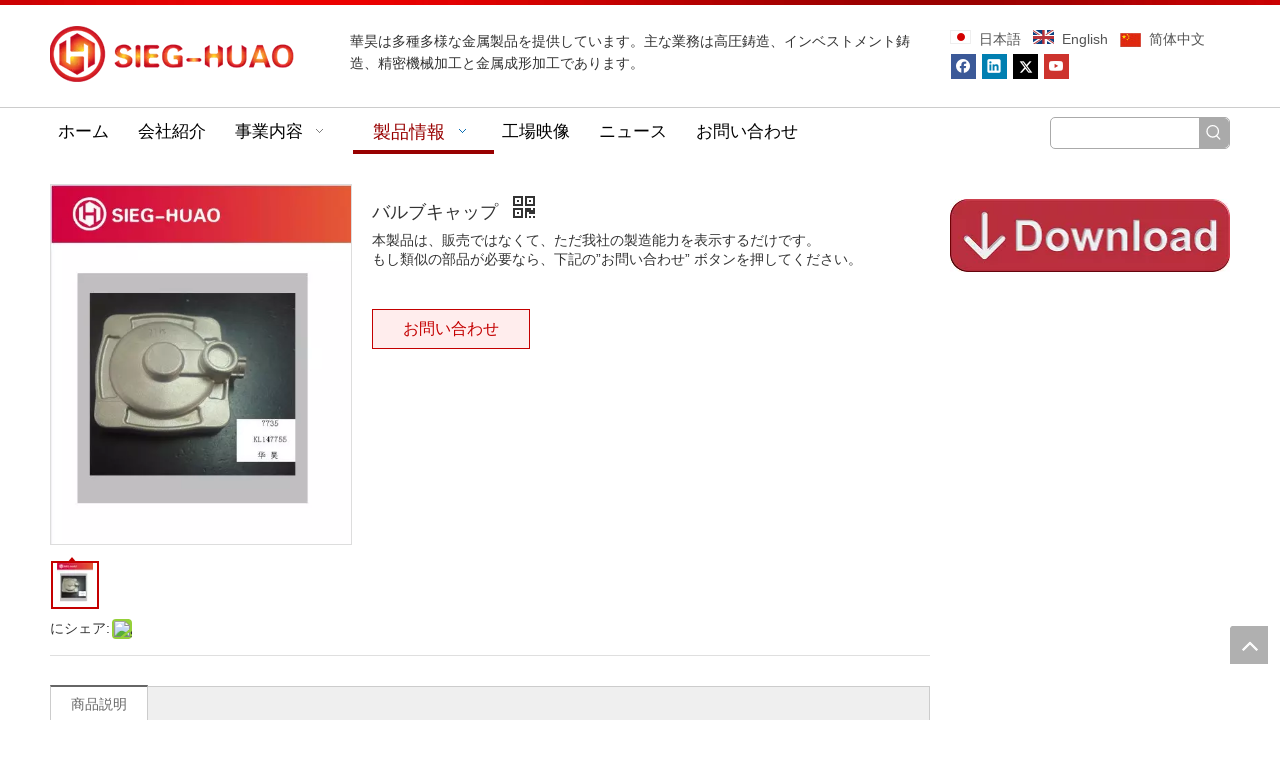

--- FILE ---
content_type: text/html;charset=utf-8
request_url: http://jp.mysieg.com/%E3%83%90%E3%83%AB%E3%83%96%E3%82%AD%E3%83%A3%E3%83%83%E3%83%97-pd6016772.html
body_size: 53727
content:
<!DOCTYPE html> <html lang="ja" prefix="og: http://ogp.me/ns#" style="height: auto;"> <head> <link rel="preconnect" href="http://a3.leadongcdn.com"/> <link rel="preconnect" href="http://a2.leadongcdn.com"/> <link rel="preconnect" href="http://a0.leadongcdn.com"/><script>document.write=function(e){documentWrite(document.currentScript,e)};function documentWrite(documenturrentScript,e){var i=document.createElement("span");i.innerHTML=e;var o=i.querySelectorAll("script");if(o.length)o.forEach(function(t){if(t.src&&t.src!=""){var script=document.createElement("script");script.src=t.src;document.body.appendChild(script)}});document.body.appendChild(i)}
window.onloadHack=function(func){if(!!!func||typeof func!=="function")return;if(document.readyState==="complete")func();else if(window.addEventListener)window.addEventListener("load",func,false);else if(window.attachEvent)window.attachEvent("onload",func,false)};</script> <title>バルブキャップ - バルブキャップ製品を購入南京華昊機械製造有限公司</title> <meta name="keywords" content="バルブキャップ"/> <meta name="description" content="バルブキャップ、についての完全な詳細を見つけるバルブキャップ, バルブキャップ - 南京華昊機械製造有限公司"/> <link data-type="dns-prefetch" data-domain="a0.leadongcdn.com" rel="dns-prefetch" href="//a0.leadongcdn.com"> <link data-type="dns-prefetch" data-domain="a3.leadongcdn.com" rel="dns-prefetch" href="//a3.leadongcdn.com"> <link data-type="dns-prefetch" data-domain="a2.leadongcdn.com" rel="dns-prefetch" href="//a2.leadongcdn.com"> <link rel="amphtml" href="http://jp.mysieg.com/amp/%E3%83%90%E3%83%AB%E3%83%96%E3%82%AD%E3%83%A3%E3%83%83%E3%83%97-pd6016772.html"/> <link rel="canonical" href="/%E3%83%90%E3%83%AB%E3%83%96%E3%82%AD%E3%83%A3%E3%83%83%E3%83%97-pd6016772.html"/> <meta http-equiv="X-UA-Compatible" content="IE=edge"/> <meta name="renderer" content="webkit"/> <meta http-equiv="Content-Type" content="text/html; charset=utf-8"/> <meta name="viewport" content="width=device-width, initial-scale=1, user-scalable=no"/> <meta content="website" property="og:type"> <meta content="バルブキャップ - バルブキャップ製品を購入南京華昊機械製造有限公司" property="og:title"> <meta content="http://jp.mysieg.com/%E3%83%90%E3%83%AB%E3%83%96%E3%82%AD%E3%83%A3%E3%83%83%E3%83%97-pd6016772.html" property="og:url"> <meta content="//a0.leadongcdn.com/cloud/iqBqrKrnRijSqlipojin/Steel-Inve-460-460.jpg" property="og:image"> <meta content="バルブキャップ、についての完全な詳細を見つけるバルブキャップ, バルブキャップ - 南京華昊機械製造有限公司" property="og:description"> <link href="//a0.leadongcdn.com/cloud/iqBqrKrnRijSqlipojin/Steel-Inve-800-800.jpg" as="image" rel="preload" fetchpriority="high"/> <link rel="icon" href="//a0.leadongcdn.com/cloud/irBqrKrnRiiSpiqoloio/bitbug_favicon.ico"> <link rel="preload" type="text/css" as="style" href="//a3.leadongcdn.com/concat/rkijKB9ahaSRqijlomqmrmpjhk/static/assets/widget/mobile_head/style04/style04.css,/static/assets/widget/mobile_head/css/headerStyles.css,/static/assets/widget/style/component/langBar/langBar.css,/static/assets/widget/style/component/follow/widget_setting_iconSize/iconSize24.css,/static/assets/style/bootstrap/cus.bootstrap.grid.system.css,/static/assets/style/fontAwesome/4.7.0/css/font-awesome.css,/static/assets/style/iconfont/iconfont.css,/static/assets/widget/script/plugins/gallery/colorbox/colorbox.css,/static/assets/style/bootstrap/cus.bootstrap.grid.system.split.css,/static/assets/widget/script/plugins/picture/animate.css,/static/assets/widget/style/component/pictureNew/widget_setting_hoverEffect/picture.hoverEffect.css,/static/assets/widget/style/component/pictureNew/widget_setting_description/picture.description.css,/static/assets/widget/style/component/pictureNew/public/public.css,/static/assets/widget/style/component/graphic/graphic.css" onload="this.onload=null;this.rel='stylesheet'"/> <link rel="preload" type="text/css" as="style" href="//a2.leadongcdn.com/concat/ulinKB9g19RsiSlqmjmomqjrrpl/static/assets/widget/script/plugins/tooltipster/css/tooltipster.css,/static/assets/widget/style/component/follow/public/public.css" onload="this.onload=null;this.rel='stylesheet'"/> <link rel="stylesheet" type="text/css" href="//a3.leadongcdn.com/concat/rkijKB9ahaSRqijlomqmrmpjhk/static/assets/widget/mobile_head/style04/style04.css,/static/assets/widget/mobile_head/css/headerStyles.css,/static/assets/widget/style/component/langBar/langBar.css,/static/assets/widget/style/component/follow/widget_setting_iconSize/iconSize24.css,/static/assets/style/bootstrap/cus.bootstrap.grid.system.css,/static/assets/style/fontAwesome/4.7.0/css/font-awesome.css,/static/assets/style/iconfont/iconfont.css,/static/assets/widget/script/plugins/gallery/colorbox/colorbox.css,/static/assets/style/bootstrap/cus.bootstrap.grid.system.split.css,/static/assets/widget/script/plugins/picture/animate.css,/static/assets/widget/style/component/pictureNew/widget_setting_hoverEffect/picture.hoverEffect.css,/static/assets/widget/style/component/pictureNew/widget_setting_description/picture.description.css,/static/assets/widget/style/component/pictureNew/public/public.css,/static/assets/widget/style/component/graphic/graphic.css"/> <link rel="stylesheet" type="text/css" href="//a2.leadongcdn.com/concat/ulinKB9g19RsiSlqmjmomqjrrpl/static/assets/widget/script/plugins/tooltipster/css/tooltipster.css,/static/assets/widget/style/component/follow/public/public.css"/> <link rel="preload" type="text/css" as="style" href="//a2.leadongcdn.com/concat/ukijKBfgsuRxiSoqomipjrjllnl/static/assets/widget/style/component/langBar/langBar.css,/static/assets/widget/script/plugins/smartmenu/css/navigation.css,/static/assets/widget/style/component/prodSearchNew/prodSearchNew.css,/static/assets/widget/style/component/prodsearch/prodsearch.css,/static/assets/widget/style/component/proddetail/public/public.css,/static/assets/widget/style/component/proddetail/public/comment.css,/static/assets/widget/style/component/proddetail/label/label.css,/static/assets/widget/style/component/orderList/public/public.css,/static/assets/widget/script/plugins/videojs/video-js.min.css,/static/assets/widget/script/plugins/select2/select2.css,/static/assets/widget/style/component/tiptap_richText/tiptap_richText.css,/static/assets/widget/script/plugins/easyzoom/css/easyzoom.css,/static/assets/widget/script/plugins/gallery/colorbox/colorbox.css,/static/assets/widget/script/plugins/owlcarousel/masterslider.css" onload="this.onload=null;this.rel='stylesheet'"/> <link rel="preload" type="text/css" as="style" href="//a0.leadongcdn.com/concat/ljijKBffuaSRqimoporiljnj1k/static/assets/widget/script/plugins/owlcarousel/style.css,/static/assets/widget/script/plugins/owlcarousel/ms-showcase2.css,/static/assets/widget/script/plugins/owlcarousel/owl.carousel.css,/static/assets/widget/style/component/proddetail/widget_style/style_2.css,/static/assets/widget/script/plugins/owlcarousel/owl.theme.css,/static/assets/widget/style/component/shoppingcartStatus/shoppingcartStatus.css,/static/assets/widget/script/plugins/slick/slick.css,/static/assets/widget/style/component/prodlistAsync/widget_style/style_11.css,/static/assets/widget/style/component/relatedProducts/relatedProducts.css,/static/assets/widget/style/component/touchgraphicslider/touchgraphicslider.css,/static/assets/widget/style/component/quicknavigation/quicknavigation.css,/static/assets/widget/style/component/form/form.css,/static/assets/widget/script/plugins/form/select2.css,/static/assets/widget/style/component/inquire/inquire.css" onload="this.onload=null;this.rel='stylesheet'"/> <link rel="preload" type="text/css" as="style" href="//a3.leadongcdn.com/concat/6mikKBa02cRaiSoqomipjrjllnl/static/assets/widget/script/plugins/air-datepicker/css/datepicker.css" onload="this.onload=null;this.rel='stylesheet'"/> <link rel="stylesheet" type="text/css" href="//a2.leadongcdn.com/concat/ukijKBfgsuRxiSoqomipjrjllnl/static/assets/widget/style/component/langBar/langBar.css,/static/assets/widget/script/plugins/smartmenu/css/navigation.css,/static/assets/widget/style/component/prodSearchNew/prodSearchNew.css,/static/assets/widget/style/component/prodsearch/prodsearch.css,/static/assets/widget/style/component/proddetail/public/public.css,/static/assets/widget/style/component/proddetail/public/comment.css,/static/assets/widget/style/component/proddetail/label/label.css,/static/assets/widget/style/component/orderList/public/public.css,/static/assets/widget/script/plugins/videojs/video-js.min.css,/static/assets/widget/script/plugins/select2/select2.css,/static/assets/widget/style/component/tiptap_richText/tiptap_richText.css,/static/assets/widget/script/plugins/easyzoom/css/easyzoom.css,/static/assets/widget/script/plugins/gallery/colorbox/colorbox.css,/static/assets/widget/script/plugins/owlcarousel/masterslider.css"/> <link rel="stylesheet" type="text/css" href="//a0.leadongcdn.com/concat/ljijKBffuaSRqimoporiljnj1k/static/assets/widget/script/plugins/owlcarousel/style.css,/static/assets/widget/script/plugins/owlcarousel/ms-showcase2.css,/static/assets/widget/script/plugins/owlcarousel/owl.carousel.css,/static/assets/widget/style/component/proddetail/widget_style/style_2.css,/static/assets/widget/script/plugins/owlcarousel/owl.theme.css,/static/assets/widget/style/component/shoppingcartStatus/shoppingcartStatus.css,/static/assets/widget/script/plugins/slick/slick.css,/static/assets/widget/style/component/prodlistAsync/widget_style/style_11.css,/static/assets/widget/style/component/relatedProducts/relatedProducts.css,/static/assets/widget/style/component/touchgraphicslider/touchgraphicslider.css,/static/assets/widget/style/component/quicknavigation/quicknavigation.css,/static/assets/widget/style/component/form/form.css,/static/assets/widget/script/plugins/form/select2.css,/static/assets/widget/style/component/inquire/inquire.css"/> <link rel="stylesheet" type="text/css" href="//a3.leadongcdn.com/concat/6mikKBa02cRaiSoqomipjrjllnl/static/assets/widget/script/plugins/air-datepicker/css/datepicker.css"/> <style>@media(min-width:990px){[data-type="rows"][data-level="rows"]{display:flex}}</style> <style id="speed3DefaultStyle">@supports not(aspect-ratio:1/1){.prodlist-wrap li .prodlist-cell{position:relative;padding-top:100%;width:100%}.prodlist-lists-style-13 .prod_img_a_t13,.prodlist-lists-style-12 .prod_img_a_t12,.prodlist-lists-style-nophoto-11 .prod_img_a_t12{position:unset !important;min-height:unset !important}.prodlist-wrap li .prodlist-picbox img{position:absolute;width:100%;left:0;top:0}}.piclist360 .prodlist-pic4-3 li .prodlist-display{max-width:100%}@media(max-width:600px){.prodlist-fix-num li{width:50% !important}}</style> <template id="appdStylePlace"></template> <link href="//a2.leadongcdn.com/theme/irikKBnrirSRrirnRikSjiikSRklSRrjniiirjqiknrkm/style/style.css" type="text/css" rel="preload" as="style" onload="this.onload=null;this.rel='stylesheet'" data-theme="true"/> <link href="//a2.leadongcdn.com/theme/irikKBnrirSRrirnRikSjiikSRklSRrjniiirjqiknrkm/style/style.css" type="text/css" rel="stylesheet"/> <style guid='u_a85a2df4dc074532bd263a077af85e2e' emptyRender='true' placeholder='true' type='text/css'></style> <link href="//a3.leadongcdn.com/site-res/ikkpKBnrirSRikkjRiiSjnpoilSRoioojqllSRrjnjkrojlimrnrSRqijlomkmnlrrRrrSj.css?1742969790280" rel="preload" as="style" onload="this.onload=null;this.rel='stylesheet'" data-extStyle="true" type="text/css" data-extAttr="20250326140905"/> <link href="//a3.leadongcdn.com/site-res/ikkpKBnrirSRikkjRiiSjnpoilSRoioojqllSRrjnjkrojlimrnrSRqijlomkmnlrrRrrSj.css?1742969790280" data-extAttr="20250326140905" type="text/css" rel="stylesheet"/> <template data-js-type='style_respond' data-type='inlineStyle'></template><template data-js-type='style_head' data-type='inlineStyle'><style guid='e120444c-d719-4e9b-9c9f-d10ed884e0ca' pm_pageStaticHack='' jumpName='head' pm_styles='head' type='text/css'>.sitewidget-langBar-20170619141815 .sitewidget-bd .front-icon-box.icon-style i{font-size:16px;color:#333 !important}.sitewidget-langBar-20170619141815 .sitewidget-bd .style21 #kVKMmhGUSpkt-lang-drop-arrow{color:#333 !important}.sitewidget-langBar-20170619141815 .sitewidget-bd .style21 .lang-menu .lang-item a{color:#333 !important}.sitewidget-langBar-20170619141815 .sitewidget-bd .icon-style-i{font-size:16px;color:#333 !important}.sitewidget-langBar-20170619141815 .sitewidget-bd .lang-bar.style18.lang-style .lang-dropdown .block-iconbaseline-down{color:#333 !important}.sitewidget-langBar-20170619141815 .sitewidget-bd .lang-bar.style18.lang-style .lang-dropdown .lang-selected{color:#333 !important}.sitewidget-langBar-20170619141815 .sitewidget-bd .lang-bar.style18.lang-style .lang-dropdown .lang-menu a{color:#333 !important}.sitewidget-langBar-20170619141815 .sitewidget-bd .lang-bar.style18.lang-style .lang-dropdown .lang-menu{border-color:#333 !important}.sitewidget-langBar-20170619141815 .sitewidget-bd .lang-bar.style21.lang-style .lang-dropdown .lang-menu .menu-close-btn i{background:#0a8ef5 !important}.sitewidget-langBar-20170619141815 .sitewidget-bd .front-icon-box i{font-size:20px;color:#333 !important}.sitewidget-langBar-20170619141815 .sitewidget-bd .front-icon-box.icon-style i{font-size:20px;color:#333 !important}.sitewidget-langBar-20170619141815 .sitewidget-bd .front-icon-box i:hover{color:#333 !important}.sitewidget-prodDetail-20141127140104 .proddetail-wrap .video-js video{height:100% !important}.sitewidget-prodDetail-20141127140104 .prodetail-slider .prod-pic-item .prodetail-slider-btn{color:black}.sitewidget-prodDetail-20141127140104 .ms-skin-default .ms-nav-next,.sitewidget-prodDetail-20141127140104 .ms-skin-default .ms-nav-prev{color:black}.sitewidget-prodDetail-20141127140104 .pro-this-prodBrief table{max-width:100%}.sitewidget-prodDetail-20141127140104 #orderModel{display:inline-block}.sitewidget-prodDetail-20141127140104 #paypalBtn #paypal-button-container{padding:0}.sitewidget-prodDetail-20141127140104 #paypalBtn #paypal-button-container .paypal-buttons>iframe.component-frame{z-index:1}.sitewidget-prodDetail-20141127140104 .switch3D{bottom:calc(24px + 114px)}@media(max-width:500px){.sitewidget-prodDetail-20141127140104 .switch3D{bottom:calc(24px + 28px)}}.new-threed-box{position:fixed;top:50%;left:50%;transform:translate(-50%,-50%);box-shadow:0 0 20px 0 rgba(0,0,0,0.2);z-index:10000000000000;line-height:1;border-radius:10px}.new-threed-box iframe{width:950px;height:720px;max-width:100vw;max-height:100vh;border-radius:10px;border:0}.new-threed-box iframe .only_full_width{display:block !important}.new-threed-box .close{position:absolute;right:11px;top:12px;width:18px;height:18px;cursor:pointer}@media(max-width:800px){.new-threed-box iframe{width:100vw;height:100vh;border-radius:0}.new-threed-box{border-radius:0}}.sitewidget-prodDetail-20141127140104 .sitewidget-bd .tinymce-render-box *{all:revert-layer}.sitewidget-prodDetail-20141127140104 .sitewidget-bd .tinymce-render-box img{vertical-align:middle;max-width:100%}.sitewidget-prodDetail-20141127140104 .sitewidget-bd .tinymce-render-box iframe{max-width:100%}.sitewidget-prodDetail-20141127140104 .sitewidget-bd .tinymce-render-box table{border-collapse:collapse}.sitewidget-prodDetail-20141127140104 .sitewidget-bd .tinymce-render-box *{margin:0}.sitewidget-prodDetail-20141127140104 .sitewidget-bd .tinymce-render-box table:not([cellpadding]) td,.sitewidget-prodDetail-20141127140104 .sitewidget-bd .tinymce-render-box table:not([cellpadding]) th{padding:.4rem}.sitewidget-prodDetail-20141127140104 .sitewidget-bd .tinymce-render-box table[border]:not([border="0"]):not([style*=border-width]) td,.sitewidget-prodDetail-20141127140104 .sitewidget-bd .tinymce-render-box table[border]:not([border="0"]):not([style*=border-width]) th{border-width:1px}.sitewidget-prodDetail-20141127140104 .sitewidget-bd .tinymce-render-box table[border]:not([border="0"]):not([style*=border-style]) td,.sitewidget-prodDetail-20141127140104 .sitewidget-bd .tinymce-render-box table[border]:not([border="0"]):not([style*=border-style]) th{border-style:solid}.sitewidget-prodDetail-20141127140104 .sitewidget-bd .tinymce-render-box table[border]:not([border="0"]):not([style*=border-color]) td,.sitewidget-prodDetail-20141127140104 .sitewidget-bd .tinymce-render-box table[border]:not([border="0"]):not([style*=border-color]) th{border-color:#ccc}.sitewidget-prodDetail-20141127140104 .prod_member_desc{position:relative}.sitewidget-prodDetail-20141127140104 .prod_member_desc .prod_member_desc_pop{display:none;position:absolute;border:1px solid #ccc;background:#fff;width:300px;border-radius:6px;padding:5px 8px;left:0;z-index:1000}.sitewidget-prodDetail-20141127140104 .prod_member_desc .prod_member_desc_icon{margin:0 1px;width:12px;height:12px;cursor:pointer;transform:translateY(-4px)}.sitewidget-relatedProducts-20171228142552 .sitewidget-relatedProducts-container .InquireAndBasket,.sitewidget-relatedProducts-20171228142552 .sitewidget-relatedProducts-container .prodlist-pro-inquir,.sitewidget-relatedProducts-20171228142552 .sitewidget-relatedProducts-container .default-addbasket,.sitewidget-relatedProducts-20171228142552 .sitewidget-relatedProducts-container .prodlist-parameter-btns .default-button{color:;background-color:}.sitewidget-relatedProducts-20171228142552 .sitewidget-relatedProducts-container .InquireAndBasket i,.sitewidget-relatedProducts-20171228142552 .sitewidget-relatedProducts-container .prodlist-pro-inquir i,.sitewidget-relatedProducts-20171228142552 .sitewidget-relatedProducts-container.InquireAndBasket span,.sitewidget-relatedProducts-20171228142552 .sitewidget-relatedProducts-container .prodlist-pro-inquir span .sitewidget-relatedProducts-20171228142552 .prodlist-parameter-btns .default-button{color:}.sitewidget-relatedProducts-20171228142552 .sitewidget-relatedProducts-container .related-prod-video{display:block;position:relative;z-index:1}.sitewidget-relatedProducts-20171228142552 .sitewidget-relatedProducts-container .related-prod-video .related-prod-video-play-icon{background:rgba(0,0,0,0.50);border-radius:14px;color:#fff;padding:0 10px;left:10px;bottom:20px;cursor:pointer;font-size:12px;position:absolute;z-index:10}.sitewidget-relatedProducts .sitewidget-relatedProducts-hasBtns{padding:0 35px}.sitewidget-form-20181123132647 #formsubmit{pointer-events:none}.sitewidget-form-20181123132647 #formsubmit.releaseClick{pointer-events:unset}.sitewidget-form-20181123132647 .form-horizontal input,.sitewidget-form-20181123132647 .form-horizontal span:not(.select2-selection--single),.sitewidget-form-20181123132647 .form-horizontal label,.sitewidget-form-20181123132647 .form-horizontal .form-builder button{height:20px !important;line-height:20px !important}.sitewidget-form-20181123132647 .uploadBtn{padding:4px 15px !important;height:20px !important;line-height:20px !important}.sitewidget-form-20181123132647 select,.sitewidget-form-20181123132647 input[type="text"],.sitewidget-form-20181123132647 input[type="password"],.sitewidget-form-20181123132647 input[type="datetime"],.sitewidget-form-20181123132647 input[type="datetime-local"],.sitewidget-form-20181123132647 input[type="date"],.sitewidget-form-20181123132647 input[type="month"],.sitewidget-form-20181123132647 input[type="time"],.sitewidget-form-20181123132647 input[type="week"],.sitewidget-form-20181123132647 input[type="number"],.sitewidget-form-20181123132647 input[type="email"],.sitewidget-form-20181123132647 input[type="url"],.sitewidget-form-20181123132647 input[type="search"],.sitewidget-form-20181123132647 input[type="tel"],.sitewidget-form-20181123132647 input[type="color"],.sitewidget-form-20181123132647 .uneditable-input{height:20px !important}.sitewidget-form-20181123132647.sitewidget-inquire .control-group .controls .select2-container .select2-selection--single .select2-selection__rendered{height:20px !important;line-height:20px !important}.sitewidget-form-20181123132647 textarea.cus-message-input{min-height:20px !important}.sitewidget-form-20181123132647 .add-on,.sitewidget-form-20181123132647 .add-on{height:20px !important;line-height:20px !important}.sitewidget-form-20181123132647 .input-valid-bg{background:#ffece8 !important;outline:0}.sitewidget-form-20181123132647 .input-valid-bg:focus{background:#fff !important;border:1px solid #f53f3f !important}.sitewidget-form-20181123132647 #formsubmit{border:1px solid #980000;border-radius:4px;background:#980000;color:#fff;font-size:14px;width:102px;height:30px}.sitewidget-form-20181123132647 #formsubmit:hover{border:1px solid #ddd;border-radius:4px;background:#ddd;color:#980000;font-size:15px}.sitewidget-form-20181123132647 #formreset{width:102px;font-size:14px;height:30px}.sitewidget-form-20181123132647 #formreset:hover{font-size:15px}.sitewidget-form-20181123132647 .submitGroup .controls{text-align:left}.sitewidget-form-20181123132647 .multiple-parent input[type='checkbox']+label:before{content:"";display:inline-block;width:12px;height:12px;border:1px solid #888;border-radius:3px;margin-right:6px;margin-left:6px;transition-duration:.2s}.sitewidget-form-20181123132647 .multiple-parent input[type='checkbox']:checked+label:before{width:50%;border-color:#888;border-left-color:transparent;border-top-color:transparent;-webkit-transform:rotate(45deg) translate(1px,-4px);transform:rotate(45deg) translate(1px,-4px);margin-right:12px;width:6px}.sitewidget-form-20181123132647 .multiple-parent input[type="checkbox"]{display:none}.sitewidget-form-20181123132647 .multiple-parent{display:none;width:100%}.sitewidget-form-20181123132647 .multiple-parent ul{list-style:none;width:100%;text-align:left;border-radius:4px;padding:10px 5px;box-sizing:border-box;height:auto;overflow-x:hidden;overflow-y:scroll;box-shadow:0 4px 5px 0 rgb(0 0 0 / 14%),0 1px 10px 0 rgb(0 0 0 / 12%),0 2px 4px -1px rgb(0 0 0 / 30%);background-color:#fff;margin:2px 0 0 0;border:1px solid #ccc;box-shadow:1px 1px 2px rgb(0 0 0 / 10%) inset}.sitewidget-form-20181123132647 .multiple-parent ul::-webkit-scrollbar{width:2px;height:4px}.sitewidget-form-20181123132647 .multiple-parent ul::-webkit-scrollbar-thumb{border-radius:5px;-webkit-box-shadow:inset 0 0 5px rgba(0,0,0,0.2);background:#4e9e97}.sitewidget-form-20181123132647 .multiple-parent ul::-webkit-scrollbar-track{-webkit-box-shadow:inset 0 0 5px rgba(0,0,0,0.2);border-radius:0;background:rgba(202,202,202,0.23)}.sitewidget-form-20181123132647 .multiple-select{width:100%;height:auto;min-height:40px;line-height:40px;border-radius:4px;padding-right:10px;padding-left:10px;box-sizing:border-box;overflow:hidden;background-size:auto 80%;border:1px solid #ccc;box-shadow:1px 1px 2px rgb(0 0 0 / 10%) inset;background-color:#fff;position:relative}.sitewidget-form-20181123132647 .multiple-select:after{content:'';position:absolute;top:50%;right:6px;width:0;height:0;border:8px solid transparent;border-top-color:#888;transform:translateY(calc(-50% + 4px));cursor:pointer}.sitewidget-form-20181123132647 .multiple-select span{line-height:28px;color:#666}.sitewidget-form-20181123132647 .multiple-parent label{color:#333;display:inline-flex;align-items:center;height:30px;line-height:22px;padding:0}.sitewidget-form-20181123132647 .select-content{display:inline-block;border-radius:4px;line-height:23px;margin:2px 2px 0 2px;padding:0 3px;border:1px solid #888;height:auto}.sitewidget-form-20181123132647 .select-delete{cursor:pointer}.sitewidget-form-20181123132647 select[multiple]{display:none}</style></template><template data-js-type='style_respond' data-type='inlineStyle'></template><template data-js-type='style_head' data-type='inlineStyle'></template><script data-ignoreMinify="true">
	function loadInlineStyle(){
		var allInlineStyle = document.querySelectorAll("template[data-type='inlineStyle']");
		var length = document.querySelectorAll("template[data-type='inlineStyle']").length;
		for(var i = 0;i < length;i++){
			var style = allInlineStyle[i].innerHTML;
			allInlineStyle[i].outerHTML = style;
		}
	}
loadInlineStyle();
</script> <link rel='preload' as='style' onload='this.onload=null;this.rel="stylesheet"' href='https://fonts.googleapis.com/css?family=Open+Sans&display=swap' data-type='1' type='text/css' media='all'/> <script type="text/javascript" data-src="//a0.leadongcdn.com/static/t-gjBmBKmKxxnqwz7r/assets/script/jquery-1.11.0.concat.js"></script> <script type="text/javascript" data-src="//ld-analytics.leadongcdn.com/knBmiKkjRirSSRRQRiiSmpiml/ltm-web.js?v=1742969345000"></script><script type="text/x-delay-ids" data-type="delayIds" data-device="pc" data-xtype="0" data-delayIds='[9612851,272608394,9613671,9612951,9615211,272608054,272608794,9614101,272609414,9612931,9613331,9614801,9615201,9614791,9612901,9612891,9612921,272609234,9612911,9614781]'></script> <script guid='128652c6-8115-4e0d-97bd-85266fd0256b' pm_pageStaticHack='true' jumpName='head' pm_scripts='head' type='text/javascript'>try{(function(window,undefined){var phoenixSite=window.phoenixSite||(window.phoenixSite={});phoenixSite.lanEdition="JA_JP";var page=phoenixSite.page||(phoenixSite.page={});page.cdnUrl="//a3.leadongcdn.com";page.siteUrl="http://jp.mysieg.com";page.lanEdition=phoenixSite.lanEdition;page._menu_prefix="";page._menu_trans_flag="";page._captcha_domain_prefix="captcha.c";page._pId="gtpKfVuCldjB";phoenixSite._sViewMode="true";phoenixSite._templateSupport="false";phoenixSite._singlePublish="false"})(this)}catch(e){try{console&&
console.log&&console.log(e)}catch(e){}};</script> <script id='u_88ef5375b80140bd99613d77dbd97f9e' guid='u_88ef5375b80140bd99613d77dbd97f9e' pm_script='init_top' type='text/javascript'>try{(function(window,undefined){var datalazyloadDefaultOptions=window.datalazyloadDefaultOptions||(window.datalazyloadDefaultOptions={});datalazyloadDefaultOptions["version"]="3.0.0";datalazyloadDefaultOptions["isMobileViewer"]="false";datalazyloadDefaultOptions["hasCLSOptimizeAuth"]="false";datalazyloadDefaultOptions["_version"]="3.0.0";datalazyloadDefaultOptions["isPcOptViewer"]="false"})(this);(function(window,undefined){window.__ph_optSet__='{"loadImgType":"0","isOpenFlagUA":true,"v30NewMode":"1","docReqType":"0","docDecrease":"1","docCallback":"1","idsVer":"1"}'})(this)}catch(e){try{console&&
console.log&&console.log(e)}catch(e){}};</script> <script id='u_ad50206bf2464b488798481dbbea091e' guid='u_ad50206bf2464b488798481dbbea091e' type='text/javascript'>try{var thisUrl=location.host;var referUrl=document.referrer;if(referUrl.indexOf(thisUrl)==-1)localStorage.setItem("landedPage",document.URL)}catch(e){try{console&&console.log&&console.log(e)}catch(e){}};</script> </head> <body class=" frontend-body-canvas "> <div id='backstage-headArea' headFlag='1' class='hideForMobile'><div class="outerContainer" data-mobileBg="true" id="outerContainer_1447298787180" data-type="outerContainer" data-level="rows"><div class="container" data-type="container" data-level="rows" cnttype="backstage-container-mark"><div class="row" data-type="rows" data-level="rows" data-attr-xs="null" data-attr-sm="null"><div class="col-md-3" id="column_1493970202594" data-type="columns" data-level="columns"><div id="location_1493970202595" data-type="locations" data-level="rows"><div class="backstage-stwidgets-settingwrap" scope="0" settingId="qdKfUTQVNvRL" id="component_qdKfUTQVNvRL" relationCommonId="gtpKfVuCldjB" classAttr="sitewidget-logo-20170426132021"> <div class="sitewidget-pictureNew sitewidget-logo sitewidget-logo-20170426132021"> <div class="sitewidget-bd"> <div class="picture-resize-wrap " style="position: relative; width: 100%; text-align: left; "> <span class="picture-wrap pic-style-default 666 animated bounceInLeft" data-ee="animated bounceInLeft" id="picture-wrap-qdKfUTQVNvRL" style="display: inline-block; position: relative;max-width: 100%;"> <a class="imgBox mobile-imgBox" style="display: inline-block; position: relative;max-width: 100%;" href="/index.html"> <img class="img-default-bgc" data-src="//a0.leadongcdn.com/cloud/loBqrKrnRinSkpmipjio/huahao_093a9c76b614726dfa0beb0485fb8664.png" src="//a0.leadongcdn.com/cloud/loBqrKrnRinSkpmipjio/huahao_093a9c76b614726dfa0beb0485fb8664.png" alt="中国のダイカストおよびインベストメント鋳造のサプライヤー" title="中国のダイカストおよびインベストメント鋳造のサプライヤー" phoenixLazyload='true'/> </a> </span> </div> </div> </div> </div> <script type="text/x-delay-script" data-id="qdKfUTQVNvRL" data-jsLazyloadType="1" data-alias="logo" data-jsLazyload='true' data-type="component" data-jsDepand='["//a2.leadongcdn.com/static/t-lkBpBKkKlplwsz7r/assets/widget/script/plugins/jquery.lazyload.js","//a0.leadongcdn.com/static/t-ilBoBKrKlwrolo7m/assets/widget/script/compsettings/comp.logo.settings.js"]' data-jsThreshold='5' data-cssDepand='' data-cssThreshold='5'>(function(window,$,undefined){try{(function(window,$,undefined){var respSetting={},temp;$(function(){$("#picture-wrap-qdKfUTQVNvRL").on("webkitAnimationEnd webkitTransitionEnd mozAnimationEnd MSAnimationEnd oanimationend animationend",function(){var rmClass="animated bounce zoomIn pulse rotateIn swing fadeIn bounceInDown bounceInLeft bounceInRight bounceInUp fadeInDownBig fadeInLeftBig fadeInRightBig fadeInUpBig zoomInDown zoomInLeft zoomInRight zoomInUp";$(this).removeClass(rmClass)});var version=
$.trim("20200313131553");if(!!!version)version=undefined;if(phoenixSite.phoenixCompSettings&&typeof phoenixSite.phoenixCompSettings.logo!=="undefined"&&phoenixSite.phoenixCompSettings.logo.version==version&&typeof phoenixSite.phoenixCompSettings.logo.logoLoadEffect=="function"){phoenixSite.phoenixCompSettings.logo.logoLoadEffect("qdKfUTQVNvRL",".sitewidget-logo-20170426132021","animated bounceInLeft","img-hover-shift",respSetting);if(!!phoenixSite.phoenixCompSettings.logo.version&&phoenixSite.phoenixCompSettings.logo.version!=
"1.0.0")loadAnimationCss();return}var resourceUrl="//a3.leadongcdn.com/static/assets/widget/script/compsettings/comp.logo.settings.js?_\x3d1742969790280";if(phoenixSite&&phoenixSite.page){var cdnUrl=phoenixSite.page.cdnUrl;if(cdnUrl&&cdnUrl!="")resourceUrl=cdnUrl+"/static/assets/widget/script/compsettings/comp.logo.settings.js?_\x3d1742969790280"}var callback=function(){phoenixSite.phoenixCompSettings.logo.logoLoadEffect("qdKfUTQVNvRL",".sitewidget-logo-20170426132021","animated bounceInLeft","img-hover-shift",
respSetting);if(!!phoenixSite.phoenixCompSettings.logo.version&&phoenixSite.phoenixCompSettings.logo.version!="1.0.0")loadAnimationCss()};if(phoenixSite.cachedScript)phoenixSite.cachedScript(resourceUrl,callback());else $.getScript(resourceUrl,callback())});function loadAnimationCss(){var link=document.createElement("link");link.rel="stylesheet";link.type="text/css";link.href="//a2.leadongcdn.com/static/assets/widget/script/plugins/picture/animate.css?1742969790280";var head=document.getElementsByTagName("head")[0];
head.appendChild(link)}try{loadTemplateImg("sitewidget-logo-20170426132021")}catch(e){try{console&&(console.log&&console.log(e))}catch(e){}}})(window,jQuery)}catch(e){try{console&&console.log&&console.log(e)}catch(e){}}})(window,$);</script> </div></div><div class="col-md-6" id="column_1447298964854" data-type="columns" data-level="columns"><div id="location_1447298964855" data-type="locations" data-level="rows"><div class="backstage-stwidgets-settingwrap " id="component_fPKApTvVFhLg" data-scope="0" data-settingId="fPKApTvVFhLg" data-relationCommonId="gtpKfVuCldjB" data-classAttr="sitewidget-text-20151112112920"> <div class="sitewidget-text sitewidget-text-20151112112920 sitewidget-olul-liststyle"> <div class=" sitewidget-bd "> 華昊は多種多様な金属製品を提供しています。主な業務は高圧鋳造、インベストメント鋳造、精密機械加工と金属成形加工であります。 </div> </div> <script type="text/x-delay-script" data-id="fPKApTvVFhLg" data-jsLazyloadType="1" data-alias="text" data-jsLazyload='true' data-type="component" data-jsDepand='["//a0.leadongcdn.com/static/t-iiBpBKzKqwjngw7l/assets/widget/script/compsettings/comp.text.settings.js"]' data-jsThreshold='5' data-cssDepand='' data-cssThreshold='5'>(function(window,$,undefined){})(window,$);</script><template data-type='js_template' data-settingId='fPKApTvVFhLg'><script id='u_d2e4febc16434558b35c7e7a597299a3' guid='u_d2e4febc16434558b35c7e7a597299a3' type='text/javascript'>try{$(function(){$(".sitewidget-text-20151112112920 .sitewidget-bd a").each(function(){if($(this).attr("href"))if($(this).attr("href").indexOf("#")!=-1){console.log("anchor-link",$(this));$(this).attr("anchor-link","true")}})})}catch(e){try{console&&console.log&&console.log(e)}catch(e){}};</script></template> </div> </div></div><div class="col-md-3" id="column_1493970419292" data-type="columns" data-level="columns"><div id="location_1493970419293" data-type="locations" data-level="rows"><div class="backstage-stwidgets-settingwrap" scope="0" settingId="kVKMmhGUSpkt" id="component_kVKMmhGUSpkt" relationCommonId="gtpKfVuCldjB" classAttr="sitewidget-langBar-20170619141815"> <div class="sitewidget-langBar sitewidget-langBar-20170619141815"> <div class="sitewidget-bd"> <div class="lang-bar lang-bar-left "> <span class="lang-cont" data-lanCode="10" data-default="0"> <a href='http://jp.mysieg.com' target="" class="lang-a " target="_blank"> <div class="lang-sprites-slide sprites sprites-10"></div> <span class="langBar-lang-text">日本語</span> </a> </span> <span class="lang-div-mid"></span> <span class="lang-cont" data-lanCode="0" data-default="0"> <a href='http://www.mysieg.com' target="" class="lang-a " target="_blank"> <div class="lang-sprites-slide sprites sprites-0"></div> <span class="langBar-lang-text">English</span> </a> </span> <span class="lang-div-mid"></span> <span class="lang-cont" data-lanCode="1" data-default="1"> <a target="" href='http://cn.mysieg.com' class="lang-a " target="_blank"> <img src="//a3.leadongcdn.com/static/assets/widget/images/langBar/1.jpg" alt="简体中文" class="lang-icon"/> <span class="langBar-lang-text">简体中文</span> </a> </span> </div> </div> </div> <template data-type='js_template' data-settingId='kVKMmhGUSpkt'><script id='u_172ab51e28454a919e21b017a38d50ee' guid='u_172ab51e28454a919e21b017a38d50ee' type='text/javascript'>try{function sortableli(el,data,value){var newArr=[];if(value=="0"||value=="1"||value=="2"||value=="3"||value=="4"||value=="5"||value=="6"||value=="7"||value=="8"||value=="12"||value=="14"){for(var i=0;i<data.length;i++)el.find(".lang-cont").each(function(){if(data[i].isDefault=="0"){if($(this).attr("data-default")=="0")if($(this).attr("data-lancode")==data[i].islanCode){var cloneSpan=$(this).clone(true);newArr.push(cloneSpan)}}else if($(this).attr("data-default")=="1")if($(this).attr("data-lancode")==
data[i].islanCode){var cloneSpan=$(this).clone(true);newArr.push(cloneSpan)}});if(value=="0"||value=="6"||value=="3")var langDivMid=' \x3cspan class\x3d"lang-div-mid"\x3e|\x3c/span\x3e ';else if(value=="1"||value=="4"||value=="7"||value=="14")var langDivMid=' \x3cspan class\x3d"lang-div-mid"\x3e\x3c/span\x3e ';else if(value=="2"||value=="12"||value=="5"||value=="8")var langDivMid=' \x3cspan class\x3d"lang-div-mid"\x3e/\x3c/span\x3e ';else var langDivMid=' \x3cspan class\x3d"lang-div-mid"\x3e|\x3c/span\x3e ';
if(newArr.length>=0){el.find("span").remove();for(var i=0;i<newArr.length;i++){el.append(newArr[i]);if(i==newArr.length-1);else el.append(langDivMid)}}}else{for(var i=0;i<data.length;i++)el.find(".lang-item").each(function(){if(data[i].isDefault=="0"){if($(this).attr("data-default")=="0")if($(this).attr("data-lancode")==data[i].islanCode){var cloneSpan=$(this).clone(true);newArr.push(cloneSpan)}}else if($(this).attr("data-default")=="1")if($(this).attr("data-lancode")==data[i].islanCode){var cloneSpan=
$(this).clone(true);newArr.push(cloneSpan)}});if(newArr.length>=0){el.find(".lang-item").remove();for(var i=0;i<newArr.length;i++)if(value=="13")el.find(".langBar-easystyle-sub").append(newArr[i]);else el.find(".lang-menu").append(newArr[i])}}}$(function(){var dom=$(".sitewidget-langBar-20170619141815 .sitewidget-bd .lang-bar");var sortArr="";if(sortArr!=""&&sortArr!=undefined)sortableli(dom,sortArr,7)})}catch(e){try{console&&console.log&&console.log(e)}catch(e){}};</script></template> <script type="text/x-delay-script" data-id="kVKMmhGUSpkt" data-jsLazyloadType="1" data-alias="langBar" data-jsLazyload='true' data-type="component" data-jsDepand='' data-jsThreshold='5' data-cssDepand='' data-cssThreshold='5'>(function(window,$,undefined){})(window,$);</script></div><div class="backstage-stwidgets-settingwrap" id="component_qpAMchbfINzE" data-scope="0" data-settingId="qpAMchbfINzE" data-relationCommonId="gtpKfVuCldjB" data-classAttr="sitewidget-follow-20171123141524"> <div class="sitewidget-follow sitewidget-follow-20171123141524 "> <div class="sitewidget-bd"> <a class="follow-a facebook " target="_blank" rel='nofollow' href="https://www.facebook.com/Sieg-Huao-Gussworks-Company-Limited-150369925553181/" title="Facebook" aria-label="Facebook"> <span class=" noneRotate social-icon-24 social-icon-default social-icon-facebook"></span> </a> <a class="follow-a linkedin " target="_blank" rel='nofollow' href="https://www.linkedin.com/company/sieg-huao-gussworks-company-limited/" title="Linkedin" aria-label="Linkedin"> <span class=" noneRotate social-icon-24 social-icon-default social-icon-linkedin"></span> </a> <a class="follow-a twitter " target="_blank" rel='nofollow' href="https://mobile.twitter.com/sieg_huao" title="Twitter" aria-label="Twitter"> <span class=" noneRotate social-icon-24 social-icon-default social-icon-twitter"></span> </a> <a class="follow-a youtube " target="_blank" rel='nofollow' href="https://www.youtube.com/watch?v=pqZeG-A7tkI" title="Youtube" aria-label="Youtube"> <span class=" noneRotate social-icon-24 social-icon-default social-icon-youtube"></span> </a> </div> </div> <script type="text/x-delay-script" data-id="qpAMchbfINzE" data-jsLazyloadType="1" data-alias="follow" data-jsLazyload='true' data-type="component" data-jsDepand='["//a2.leadongcdn.com/static/t-jiBpBKpKwisxqs7n/assets/widget/script/plugins/tooltipster/js/jquery.tooltipster.js"]' data-jsThreshold='5' data-cssDepand='' data-cssThreshold='5'>(function(window,$,undefined){try{$(function(){phoenixSite.sitewidgets.showqrcode(".sitewidget-follow-20171123141524")})}catch(e){try{console&&console.log&&console.log(e)}catch(e){}}try{(function(window,$,undefined){$(function(){if(phoenixSite.lanEdition&&phoenixSite.lanEdition!="ZH_CN"){$(".follow-a.weChat").attr("title","WeChat");$(".follow-a.weiBo").attr("title","Weibo");$(".follow-a.weChat .social-follow-vert-text").text("WeChat");$(".follow-a.weiBo .social-follow-vert-text").text("Weibo");$(".follow-a.weChat .social-follow-hori-text").text("WeChat");
$(".follow-a.weiBo .social-follow-hori-text").text("Weibo")}})})(window,jQuery)}catch(e){try{console&&console.log&&console.log(e)}catch(e){}}})(window,$);</script> </div> </div></div></div></div></div><div class="outerContainer" data-mobileBg="true" id="outerContainer_1435286627919" data-type="outerContainer" data-level="rows"><div class="container" data-type="container" data-level="rows" cnttype="backstage-container-mark"><div class="row" data-type="rows" data-level="rows" data-attr-xs="null" data-attr-sm="null"><div class="col-md-12" id="column_1439179422099" data-type="columns" data-level="columns"><div class="row" data-type="rows" data-level="rows"><div class="col-md-10" id="column_1496386687408" data-type="columns" data-level="columns"><div id="location_1496386687409" data-type="locations" data-level="rows"><div class="backstage-stwidgets-settingwrap" scope="0" settingId="qTpKAJbgrdaV" id="component_qTpKAJbgrdaV" relationCommonId="gtpKfVuCldjB" classAttr="sitewidget-navigation_style-20170425150557"> <div class="sitewidget-navigation_style sitewidget-navnew fix sitewidget-navigation_style-20170425150557 navnew-wide-style5 navnew-style5 navnew-way-slide navnew-slideRight"> <a href="javascript:;" class="navnew-thumb-switch navnew-thumb-way-slide navnew-thumb-slideRight" style="background-color:#ffffff"> <span class="nav-thumb-ham first" style="background-color:rgb(152, 0, 0)"></span> <span class="nav-thumb-ham second" style="background-color:rgb(152, 0, 0)"></span> <span class="nav-thumb-ham third" style="background-color:rgb(152, 0, 0)"></span> </a> <style>@media(min-width:1220px){.sitewidget-navnew.sitewidget-navigation_style-20170425150557 .smsmart{max-width:unset}}@media(max-width:1219px) and (min-width:990px){.sitewidget-navnew.sitewidget-navigation_style-20170425150557 .smsmart{max-width:unset}}@media(min-width:1200px) and (max-width:1365px){.sitewidget-navnew.sitewidget-navigation_style-20170425150557 .smsmart{max-width:unset}}</style> <style>@media(min-width:990px){.navnew-substyle4 .nav-sub-list .nav-sub-item .nav-sub-item-hd span{font-size:inherit;font-weight:inherit;line-height:inherit;cursor:pointer}.navnew-substyle4 .nav-sub-list .nav-sub-item .nav-sub-item-hd span:hover,.navnew-substyle4 .nav-sub-list .nav-sub-item .nav-sub-item-bd .nav-sub-item-bd-item .nav-sub-item-bd-info:hover{color:inherit}.navnew-substyle4 .nav-sub-list .nav-sub-item .nav-sub-item-bd .nav-sub-item-bd-item .nav-sub-item-bd-info{font-size:inherit;color:inherit;font-weight:inherit;text-align:inherit}}</style> <ul class="navnew smsmart navnew-way-slide navnew-slideRight navnew-wide-substyle-new0 "> <li id="parent_0" class="navnew-item navLv1 " data-visible="1"> <a id="nav_692021" target="_self" rel="" class="navnew-link" data-currentIndex="" href="/"><i class="icon "></i><span class="text-width">ホーム</span> </a> <span class="navnew-separator"></span> </li> <li id="parent_1" class="navnew-item navLv1 " data-visible="1"> <a id="nav_692011" target="_self" rel="" class="navnew-link" data-currentIndex="" href="/About-Us.html"><i class="icon "></i><span class="text-width">会社紹介</span> </a> <span class="navnew-separator"></span> </li> <li id="parent_2" class="navnew-item navLv1 " data-visible="1"> <a id="nav_692051" target="_self" rel="" class="navnew-link" data-currentIndex="" href="/Capacity.html"><i class="icon "></i><span class="text-width">事業内容</span> </a> <span class="navnew-separator"></span> <ul class="navnew-sub1 " data-visible="1"> <li class="navnew-sub1-item navLv2" data-visible="1"> <a id="nav_692071" target="_self" rel="" class="navnew-sub1-link" data-currentIndex="" href="/High-Pressure-Die-Casting.html"> <i class="icon "></i>ダイカスト</a> <ul class="navnew-sub2"> <li class="hide navnew-sub2-item navLv3" data-visible="0"> <a class="navnew-sub2-link" id="nav_691961" target="_self" rel="" data-currentIndex='' href="/Tool-Fabrication.html"><i class="icon undefined"> </i>金型の製造</a> </li> <li class="hide navnew-sub2-item navLv3" data-visible="0"> <a class="navnew-sub2-link" id="nav_691951" target="_self" rel="" data-currentIndex='' href="/Casting.html"><i class="icon undefined"> </i>鋳造</a> </li> <li class="hide navnew-sub2-item navLv3" data-visible="0"> <a class="navnew-sub2-link" id="nav_691971" target="_self" rel="" data-currentIndex='' href="/Finishing.html"><i class="icon undefined"> </i> 仕上げ</a> </li> </ul> </li> <li class="navnew-sub1-item navLv2" data-visible="1"> <a id="nav_692061" target="_self" rel="" class="navnew-sub1-link" data-currentIndex="" href="/Investment-Casting.html"> <i class="icon "></i>インベストメント鋳造</a> <ul class="navnew-sub2"> <li class=" navnew-sub2-item navLv3" data-visible="1"> <a class="navnew-sub2-link" id="nav_692101" target="_self" rel="" data-currentIndex='' href="/Tool-Fabrication1.html"><i class="icon undefined"> </i>金型の製造</a> </li> <li class=" navnew-sub2-item navLv3" data-visible="1"> <a class="navnew-sub2-link" id="nav_691981" target="_self" rel="" data-currentIndex='' href="/Post-Casting-Treatment.html"><i class="icon undefined"> </i>ポストキャスティング</a> </li> </ul> </li> <li class="navnew-sub1-item navLv2" data-visible="1"> <a id="nav_27713234" target="_self" rel="" class="navnew-sub1-link" data-currentIndex="" href="/Advanced-Machining-170628174411.html"> <i class="icon undefined"></i>高度な機械加工</a> </li> <li class="navnew-sub1-item hide navLv2" data-visible="0"> <a id="nav_691931" target="_self" rel="" class="navnew-sub1-link" data-currentIndex="" href="/Metal-Fabrication.html"> <i class="icon undefined"></i>金属成形加工</a> </li> <li class="navnew-sub1-item hide navLv2" data-visible="0"> <a id="nav_692081" target="_self" rel="" class="navnew-sub1-link" data-currentIndex="" href="/Quality-Control.html"> <i class="icon "></i>品質管理</a> </li> <li class="navnew-sub1-item navLv2" data-visible="1"> <a id="nav_34058384" target="_self" rel="" class="navnew-sub1-link" data-currentIndex="" href="/%E7%B7%A0%E4%BB%98%E5%B7%A5%E5%85%B7%E5%8F%8A%E3%81%B3%E6%B4%97%E6%B5%84%E5%B7%A5%E5%85%B7.html"> <i class="icon undefined"></i>締付工具及び洗浄工具</a> </li> <li class="navnew-sub1-item navLv2" data-visible="1"> <a id="nav_34058394" target="_self" rel="" class="navnew-sub1-link" data-currentIndex="" href="/%E8%87%AA%E5%8B%95%E8%BB%8A%E3%82%B9%E3%83%86%E3%82%A2%E3%83%AA%E3%83%B3%E3%82%B0.html"> <i class="icon undefined"></i>自動車ステアリング</a> </li> </ul> </li> <li id="parent_3" class="navnew-item navLv1 " data-visible="1"> <a id="nav_691891" target="_self" rel="" class="navnew-link" data-currentIndex="3" href="/products.html"><i class="icon "></i><span class="text-width">製品情報</span> </a> <span class="navnew-separator"></span> <ul class="navnew-sub1"> <li class="navnew-sub1-item navLv2" data-visible="1"> <a id="nav_1346341" class="navnew-sub1-link" target="_self" rel="" data-currentIndex='' href="/%E3%83%80%E3%82%A4%E3%82%AB%E3%82%B9%E3%83%88%E8%A3%BD%E5%93%81-pl523358.html"> <i class="icon "></i>ダイカスト部品</a> </li> <li class="navnew-sub1-item navLv2" data-visible="1"> <a id="nav_1346201" class="navnew-sub1-link" target="_self" rel="" data-currentIndex='' href="/%E3%82%A4%E3%83%B3%E3%83%99%E3%82%B9%E3%83%88%E3%83%A1%E3%83%B3%E3%83%88%E9%8B%B3%E9%80%A0%E8%A3%BD%E5%93%81-pl511358.html"> <i class="icon "></i>インベストメント鋳造</a> </li> <li class="navnew-sub1-item navLv2" data-visible="1"> <a id="nav_1417741" class="navnew-sub1-link" target="_self" rel="" data-currentIndex='' href="/%E5%85%88%E9%80%B2%E3%81%AA%E7%B2%BE%E5%AF%86%E5%8A%A0%E5%B7%A5%E9%83%A8%E5%93%81-pl557208.html"> <i class="icon "></i>精密加工部品</a> </li> <li class="navnew-sub1-item navLv2" data-visible="1"> <a id="nav_1417751" class="navnew-sub1-link" target="_self" rel="" data-currentIndex='' href="/%E9%87%91%E5%B1%9E%E8%A3%BD%E9%80%A0%E9%83%A8%E5%93%81-pl547208.html"> <i class="icon "></i>金属製造部品</a> </li> <li class="navnew-sub1-item navLv2" data-visible="1"> <a id="nav_30971194" class="navnew-sub1-link" target="_self" rel="" data-currentIndex='' href="/%E8%A3%BD%E9%80%A0%E3%81%A8%E7%B5%84%E3%81%BF%E7%AB%8B%E3%81%A6%E5%91%B3%E3%81%A8%E3%82%AF%E3%83%AA%E3%83%BC%E3%83%8B%E3%83%B3%E3%82%B0%E3%83%84%E3%83%BC%E3%83%AB-pl6872256.html"> <i class="icon "></i>製造と組み立て-締付工具と清浄工具</a> </li> <li class="navnew-sub1-item navLv2" data-visible="1"> <a id="nav_34058564" class="navnew-sub1-link" target="_self" rel="" data-currentIndex='' href="/%E8%87%AA%E5%8B%95%E8%BB%8A%E3%82%B9%E3%83%86%E3%82%A2%E3%83%AA%E3%83%B3%E3%82%B0-pl40721897.html"> <i class="icon undefined"></i>自動車ステアリング</a> </li> </ul> </li> <li id="parent_4" class="navnew-item navLv1 " data-visible="1"> <a id="nav_1950161" target="_self" rel="" class="navnew-link" data-currentIndex="" href="/video.html"><i class="icon "></i><span class="text-width">工場映像</span> </a> <span class="navnew-separator"></span> </li> <li id="parent_5" class="navnew-item navLv1 " data-visible="1"> <a id="nav_692041" target="_self" rel="" class="navnew-link" data-currentIndex="" href="/news.html"><i class="icon "></i><span class="text-width">ニュース</span> </a> <span class="navnew-separator"></span> </li> <li id="parent_6" class="navnew-item navLv1 " data-visible="1"> <a id="nav_692031" target="_self" rel="" class="navnew-link" data-currentIndex="" href="/contactus.html"><i class="icon "></i><span class="text-width">お問い合わせ</span> </a> <span class="navnew-separator"></span> </li> </ul> </div> </div> <script type="text/x-delay-script" data-id="qTpKAJbgrdaV" data-jsLazyloadType="1" data-alias="navigation_style" data-jsLazyload='true' data-type="component" data-jsDepand='["//a0.leadongcdn.com/static/t-poBpBKoKiymxlx7r/assets/widget/script/plugins/smartmenu/js/jquery.smartmenusUpdate.js","//a3.leadongcdn.com/static/t-niBoBKnKrqmlmp7q/assets/widget/script/compsettings/comp.navigation_style.settings.js"]' data-jsThreshold='5' data-cssDepand='' data-cssThreshold='5'>(function(window,$,undefined){try{$(function(){if(phoenixSite.phoenixCompSettings&&typeof phoenixSite.phoenixCompSettings.navigation_style!=="undefined"&&typeof phoenixSite.phoenixCompSettings.navigation_style.navigationStyle=="function"){phoenixSite.phoenixCompSettings.navigation_style.navigationStyle(".sitewidget-navigation_style-20170425150557","","navnew-wide-substyle-new0","0","0","100px","0","0");return}$.getScript("//a2.leadongcdn.com/static/assets/widget/script/compsettings/comp.navigation_style.settings.js?_\x3d1769681024254",
function(){phoenixSite.phoenixCompSettings.navigation_style.navigationStyle(".sitewidget-navigation_style-20170425150557","","navnew-wide-substyle-new0","0","0","100px","0","0")})})}catch(e){try{console&&console.log&&console.log(e)}catch(e){}}})(window,$);</script> </div></div><div class="col-md-2" id="column_1493970383363" data-type="columns" data-level="columns"><div id="location_1493970383364" data-type="locations" data-level="rows"><div class="backstage-stwidgets-settingwrap " scope="0" settingId="pRKpUoQVMeug" id="component_pRKpUoQVMeug" relationCommonId="gtpKfVuCldjB" classAttr="sitewidget-prodSearchNew-20170423141035"> <div class="sitewidget-searchNew sitewidget-prodSearchNew sitewidget-prodSearchNew-20170423141035 prodWrap"> <style type="text/css">.sitewidget-searchNew .search-box-wrap input[type="text"],.sitewidget-searchNew .search-box-wrap button{box-sizing:border-box;border:0;display:block;background:0;padding:0;margin:0}.sitewidget-searchNew .insideLeft-search-box .search-box .search-fix-wrap .flex-wrap{display:flex;width:100%}.sitewidget-searchNew .insideLeft-search-box .search-box .search-fix-wrap input[type="text"]{width:100%}.sitewidget-searchNew .insideLeft-search-box .search-box .search-fix-wrap .flex-wrap .input{flex:1}.sitewidget-searchNew .insideLeft-search-box .search-box .search-fix-wrap{position:relative}.sitewidget-searchNew .insideLeft-search-box .search-box .search-fix-wrap .search-svg{position:absolute;top:0;left:0;display:flex;justify-content:center;align-items:center}.prodDiv.margin20{margin-top:20px}.sitewidget-prodSearchNew-20170423141035 .colorbtn-search-box .search-box .search-fix-wrap{margin-right:30px}.sitewidget-prodSearchNew-20170423141035 .colorbtn-search-box .search-box .search-fix-wrap .inner-container{position:relative;height:unset;overflow:unset}.sitewidget-prodSearchNew-20170423141035 .colorbtn-search-box .search-box .search-fix-wrap input[type="text"]{height:30px;line-height:30px;font-size:14px;color:#222}.sitewidget-prodSearchNew-20170423141035 .colorbtn-search-box .search-box form{border:1px solid #aaa;border-radius:5px;background-color:transparent}.sitewidget-prodSearchNew-20170423141035 .colorbtn-search-box .search-box .search-fix-wrap input[type="text"]::-webkit-input-placeholder{color:}.sitewidget-prodSearchNew-20170423141035 .colorbtn-search-box .search-box .search-fix-wrap input[type="text"]::-moz-placeholder{color:}.sitewidget-prodSearchNew-20170423141035 .colorbtn-search-box .search-box .search-fix-wrap input[type="text"]::-ms-input-placeholder{color:}.sitewidget-prodSearchNew-20170423141035 .colorbtn-search-box .search-box .search-fix-wrap input[type="text"]{+height:28px;+line-height:28px}.sitewidget-prodSearchNew-20170423141035 .colorbtn-search-box .search-box .search-fix-wrap button{width:30px;height:30px;background-color:#aaa;border-radius:0 5px 5px 0}.sitewidget-prodSearchNew-20170423141035 .colorbtn-search-box .search-box .search-fix-wrap button .icon-svg{width:18px;height:18px;fill:#fff}@media(min-width:900px){.sitewidget-prodSearchNew-20170423141035 .positionLeft .search-keywords{line-height:30px}.sitewidget-prodSearchNew-20170423141035 .positionRight .search-keywords{line-height:30px}}.sitewidget-prodSearchNew-20170423141035 .positionDrop .search-keywords{border:1px solid #fff;border-top:0}.sitewidget-prodSearchNew-20170423141035 .positionDrop q{margin-left:10px}</style> <div class="sitewidget-bd"> <div class="search-box-wrap colorbtn-search-box "> <div class="search-box "> <form action="/phoenix/admin/prod/search" onsubmit="return checkSubmit(this)" method="get" novalidate> <div class="search-fix-wrap 5" style="display: flex;"> <div class="inner-container unshow-flag" style="display: none;"> <span class="inner-text unshow-flag"></span> <span class="">&nbsp;:</span> </div> <input type="text" name="searchValue" value="" placeholder="" autocomplete="off" aria-label="searchProd"/> <input type="hidden" name="menuPrefix" value=""/> <input type="hidden" name="searchProdStyle" value=""/> <input type="hidden" name="searchComponentSettingId" value="pRKpUoQVMeug"/> <button class="search-btn" type="submit" aria-label="人気検索キーワード:"> <svg xmlns="http://www.w3.org/2000/svg" xmlns:xlink="http://www.w3.org/1999/xlink" t="1660616305377" class="icon icon-svg shape-search" viewBox="0 0 1024 1024" version="1.1" p-id="26257" width="20" height="20"><defs><style type="text/css">@font-face{font-family:feedback-iconfont;src:url("//at.alicdn.com/t/font_1031158_u69w8yhxdu.woff2?t=1630033759944") format("woff2"),url("//at.alicdn.com/t/font_1031158_u69w8yhxdu.woff?t=1630033759944") format("woff"),url("//at.alicdn.com/t/font_1031158_u69w8yhxdu.ttf?t=1630033759944") format("truetype")}</style></defs><path d="M147.9168 475.5968a291.2768 291.2768 0 1 1 582.5024 0 291.2768 291.2768 0 0 1-582.5024 0z m718.848 412.416l-162.9696-162.8672a362.3424 362.3424 0 0 0 99.4816-249.5488A364.0832 364.0832 0 1 0 439.1936 839.68a361.8304 361.8304 0 0 0 209.5104-66.6624l166.5024 166.5024a36.4544 36.4544 0 0 0 51.5072-51.5072" p-id="26258"/></svg> </button> </div> </form> </div> </div> <script id="prodSearch" type="application/ld+json">
            {
                "@context": "http://schema.org",
                "@type": "WebSite",
                "name" : "南京華昊機械製造有限公司",
                "url": "http://jp.mysieg.com",
                "potentialAction": {
                    "@type": "SearchAction",
                    "target": "http://jp.mysieg.com/phoenix/admin/prod/search?searchValue={search_term_string!''}",
                    "query-input": "required name=search_term_string"
                }
            }
        </script> <div class="prodDiv "> <input type="hidden" id="prodCheckList" name="prodCheckList" value=""> <input type="hidden" id="prodCheckIdList" name="prodCheckIdList" value=""> <i class="triangle"></i> <ul class="prodUl unshow-flag" id="prodULs"> <li search="rangeAll" class="prodUlLi fontColorS0 fontColorS1hover unshow-flag" id="rangeAll" style="display: none">すべて</li> <li search="name" class="prodUlLi fontColorS0 fontColorS1hover unshow-flag" id="name" style="display: none">製品名</li> <li search="keyword" class="prodUlLi fontColorS0 fontColorS1hover unshow-flag" id="keyword" style="display: none">キーワード</li> <li search="model" class="prodUlLi fontColorS0 fontColorS1hover unshow-flag" id="model" style="display: none">製品モデル</li> <li search="summary" class="prodUlLi fontColorS0 fontColorS1hover unshow-flag" id="summary" style="display: none">製品概要</li> <li search="desc" class="prodUlLi fontColorS0 fontColorS1hover unshow-flag" id="desc" style="display: none">商品説明</li> <li search="" class="prodUlLi fontColorS0 fontColorS1hover unshow-flag" id="all" style="display: none">全文検索</li> <input type="hidden" value="0" id="funcProdPrivatePropertiesLi"/> </ul> </div> <div class="prodDivrecomend 2"> <ul class="prodUl"> </ul> </div> <svg xmlns="http://www.w3.org/2000/svg" width="0" height="0" class="hide"> <symbol id="icon-search" viewBox="0 0 1024 1024"> <path class="path1" d="M426.667 42.667q78 0 149.167 30.5t122.5 81.833 81.833 122.5 30.5 149.167q0 67-21.833 128.333t-62.167 111.333l242.333 242q12.333 12.333 12.333 30.333 0 18.333-12.167 30.5t-30.5 12.167q-18 0-30.333-12.333l-242-242.333q-50 40.333-111.333 62.167t-128.333 21.833q-78 0-149.167-30.5t-122.5-81.833-81.833-122.5-30.5-149.167 30.5-149.167 81.833-122.5 122.5-81.833 149.167-30.5zM426.667 128q-60.667 0-116 23.667t-95.333 63.667-63.667 95.333-23.667 116 23.667 116 63.667 95.333 95.333 63.667 116 23.667 116-23.667 95.333-63.667 63.667-95.333 23.667-116-23.667-116-63.667-95.333-95.333-63.667-116-23.667z"></path> </symbol> </svg> </div> </div> <template data-type='js_template' data-settingId='pRKpUoQVMeug'><script id='u_58294219e75344b7b57ce3071976ddce' guid='u_58294219e75344b7b57ce3071976ddce' type='text/javascript'>try{function isAliyunSignedUrl(u){return/^https?:\/\/.+\?.*(OSSAccessKeyId|Signature|x-oss-security-token)=/i.test(u)}function escapeHTML(html){return html.replace(/&/g,"\x26amp;").replace(/</g,"\x26lt;").replace(/>/g,"\x26gt;").replace(/"/g,"\x26quot;")}function checkSubmit(form){var $input=$(form).find('input[name\x3d"searchValue"]');var v=$input.val();if(!v){alert("\u5165\u529b\u3057\u3066\u304f\u3060\u3055\u3044\u30ad\u30fc\u30ef\u30fc\u30c9");return false}if(isAliyunSignedUrl(v)){var imgUrlJson=
{bucket:$input.attr("data-bucket"),key:$input.attr("data-key")};$input.val(JSON.stringify(imgUrlJson));return true}$input.val(escapeHTML(v));return true}}catch(e){try{console&&console.log&&console.log(e)}catch(e){}};</script></template> </div> <script type="text/x-delay-script" data-id="pRKpUoQVMeug" data-jsLazyloadType="1" data-alias="prodSearchNew" data-jsLazyload='true' data-type="component" data-jsDepand='' data-jsThreshold='5' data-cssDepand='' data-cssThreshold='5'>(function(window,$,undefined){try{function setInputPadding(){console.log("diyici");var indent=$(".sitewidget-prodSearchNew-20170423141035 .search-fix-wrap .inner-container").innerWidth();if("colorbtn-search-box"=="slideLeft-search-box")if($(".sitewidget-prodSearchNew-20170423141035 .search-fix-wrap input[name\x3dsearchValue]").hasClass("isselect"))indent=indent-15;else if(!$("#component_pRKpUoQVMeug .prodWrap .search-fix-wrap input[name\x3dsearchProdStyle]").hasClass("oneSelect"))indent=indent-45;
else indent=indent-15;if("colorbtn-search-box"=="showUnder-search-box")if($(".sitewidget-prodSearchNew-20170423141035 .search-fix-wrap input[name\x3dsearchValue]").hasClass("isselect"))indent=indent-5;else if(!$("#component_pRKpUoQVMeug .prodWrap .search-fix-wrap input[name\x3dsearchProdStyle]").hasClass("oneSelect"))indent=indent-45;else indent=indent-5;if("colorbtn-search-box"=="slideLeftRight-search-box")if($(".sitewidget-prodSearchNew-20170423141035 .search-fix-wrap input[name\x3dsearchValue]").hasClass("isselect"))indent=
indent-9;else if(!$("#component_pRKpUoQVMeug .prodWrap .search-fix-wrap input[name\x3dsearchProdStyle]").hasClass("oneSelect"))indent=indent-45;else indent=indent-9;if("colorbtn-search-box"=="insideLeft-search-box"){$(".sitewidget-prodSearchNew-20170423141035 .search-fix-wrap .search-svg").css("left",0+"px");indent=indent;var inderwidth=$(".sitewidget-prodSearchNew-20170423141035 .search-svg").width();$(".sitewidget-prodSearchNew-20170423141035 .inner-container").css("left",inderwidth+"px")}$(".sitewidget-prodSearchNew-20170423141035 .search-fix-wrap input[name\x3dsearchValue]").css("padding-left",
+"px");if($(".arabic-exclusive").length!==0&&"colorbtn-search-box"=="slideLeftRight-search-box")$(".sitewidget-prodSearchNew-20170423141035 .search-fix-wrap input[name\x3dsearchValue]").css({"padding-left":"10px","padding-right":indent+2*30+"px"})}function getUrlParam(name){var reg=new RegExp("(^|\x26)"+name+"\x3d([^\x26]*)(\x26|$)","i");var r=window.location.search.substr(1).match(reg);if(r!=null)return decodeURIComponent(r[2].replace(/\+/g,"%20"));else return null}$(function(){try{function escapeHTML(html){return html.replace(/&/g,
"\x26amp;").replace(/</g,"\x26lt;").replace(/>/g,"\x26gt;").replace(/"/g,"\x26quot;")}var searchValueAfter=getUrlParam("searchValue");var searchProdStyleVal=getUrlParam("searchProdStyle");if(!searchProdStyleVal)searchProdStyleVal="";if(!searchValueAfter){var reg=new RegExp("^/search/([^/]+).html");var r=window.location.pathname.match(reg);if(!!r)searchValueAfter=r[1]}var isChange=false;if(searchValueAfter!=null&&searchProdStyleVal!="picture")$(".sitewidget-prodSearchNew-20170423141035 .search-fix-wrap input[name\x3dsearchValue]").val(escapeHTML(decodeURIComponent(searchValueAfter)));
$(".sitewidget-prodSearchNew-20170423141035 .search-fix-wrap input[name\x3dsearchValue]").on("focus",function(){if(searchValueAfter!=null&&!isChange)$(".sitewidget-prodSearchNew-20170423141035 .search-fix-wrap input[name\x3dsearchValue]").val("")});$(".sitewidget-prodSearchNew-20170423141035 .search-fix-wrap input[name\x3dsearchValue]").on("blur",function(){if(!isChange)if(searchValueAfter!=null&&searchProdStyleVal!="picture")$(".sitewidget-prodSearchNew-20170423141035 .search-fix-wrap input[name\x3dsearchValue]").val(decodeURIComponent(searchValueAfter))});
$(".sitewidget-prodSearchNew-20170423141035 .search-fix-wrap input[name\x3dsearchValue]").on("input",function(){isChange=true});$(".sitewidget-prodSearchNew-20170423141035 .search-fix-wrap input[name\x3dsearchValue]").on("change",function(){isChange=true});$(".sitewidget-prodSearchNew-20170423141035 .search-fix-wrap input[name\x3dsearchValue]").css("text-indent","0!important");if("colorbtn-search-box"=="insideLeft-search-box"){$(".sitewidget-prodSearchNew-20170423141035 .search-fix-wrap input[name\x3dsearchValue]").css("text-indent",
0);var inderwidth=$(".sitewidget-prodSearchNew-20170423141035 .search-svg").width();console.log("inderwidth",inderwidth);$(".sitewidget-prodSearchNew-20170423141035 .search-fix-wrap input[name\x3dsearchValue]").css("padding-left",0+"px");$(".sitewidget-prodSearchNew-20170423141035 .search-fix-wrap input[name\x3dsearchValue]").css("margin-left",inderwidth+"px");$(".sitewidget-prodSearchNew-20170423141035 .search-svg").css("left","0px");$(".sitewidget-prodSearchNew-20170423141035 .insideLeft-search-box .search-box .search-fix-wrap .flex-wrap .search-btn-pic").unbind("click").bind("click",
function(){var _this=$(this);var fileInput=$('\x3cinput type\x3d"file" accept\x3d"image/*" style\x3d"display:none;"\x3e');fileInput.on("change",function(e){var inderwidth=$(".sitewidget-prodSearchNew-20170423141035 .search-svg").width();$(".sitewidget-prodSearchNew-20170423141035 .search-fix-wrap input[name\x3dsearchValue]").css("padding-left",0+"px");$(".sitewidget-prodSearchNew-20170423141035 .search-fix-wrap input[name\x3dsearchValue]").css("margin-left",inderwidth+"px");$(".sitewidget-prodSearchNew-20170423141035 .search-svg").css("left",
"0px");$(".sitewidget-prodSearchNew-20170423141035 .inner-container").hide();var file=e.target.files[0];if(file&&file.type.startsWith("image/")){if(file.size>10*1024*1024){alert("\u753b\u50cf\u30b5\u30a4\u30ba\u306f10MB\u3092\u8d85\u3048\u3066\u306f\u306a\u308a\u307e\u305b\u3093");return}console.log("insideLeft-search-box:file",file);uploadImageWithJQuery(file)}else alert("\u6709\u52b9\u306a\u753b\u50cf\u30d5\u30a1\u30a4\u30eb\u3092\u9078\u629e\u3057\u3066\u304f\u3060\u3055\u3044");fileInput.remove()});
fileInput.click()})}function uploadImageWithJQuery(file){const formData=new FormData;formData.append("filedata",file);$.ajax({url:"/phoenix/admin/picture/upload",type:"POST",data:formData,processData:false,contentType:false,success:function(response){const data=JSON.parse(response);if(data.success){console.log("\u4e0a\u4f20\u6210\u529f:",data);$(".sitewidget-prodSearchNew-20170423141035 .insideLeft-search-box .search-box .search-fix-wrap .flex-wrap .search-btn-pic").css("pointer-events","none");$(".sitewidget-prodSearchNew-20170423141035 form").append('\x3cinput type\x3d"hidden" name\x3d"pid" placeholder\x3d"'+
data.pid+'"\x3e','\x3cinput type\x3d"hidden" name\x3d"pname" placeholder\x3d"'+data.pname+'"\x3e');$(".sitewidget-prodSearchNew-20170423141035 input[name\x3dsearchValue]").css("color","transparent");$(".sitewidget-prodSearchNew-20170423141035 input[name\x3dsearchValue]").val(data.purl);if(data.photoJson){$(".sitewidget-prodSearchNew-20170423141035 input[name\x3dsearchValue]").attr("data-bucket",data.photoJson.bucket);$(".sitewidget-prodSearchNew-20170423141035 input[name\x3dsearchValue]").attr("data-key",
data.photoJson.key)}$(".sitewidget-prodSearchNew-20170423141035 input[name\x3dsearchProdStyle]").val("picture");$(".sitewidget-prodSearchNew-20170423141035 form").submit()}else alert(data.message)},error:function(xhr,status,error){console.error("\u8bf7\u6c42\u5931\u8d25:",error)}})}var prodNows=$(".sitewidget-prodSearchNew-20170423141035 .prodDiv input[name\x3dprodCheckList]").val();var prodNow=prodNows.split("\x26\x26");var prodIdss=$(".sitewidget-prodSearchNew-20170423141035 .prodDiv input[name\x3dprodCheckIdList]").val();
var prodIds=prodIdss.split("\x26\x26");if($("#funcProdPrivatePropertiesLi").val()=="1")var prodPool=["all","desc","summary","model","keyword","name","prodPropSet","none"];else var prodPool=["all","desc","summary","model","keyword","name","none"];var prod=[];var prodId=[];for(var i=0;i<prodNow.length;i++){if(prodPool.indexOf(prodNow[i])==-1)prod.push(prodNow[i]);if(prodPool.indexOf(prodNow[i])==-1)prodId.push(prodIds[i])}var prodHtml="";for(var i=0;i<prod.length;i++)prodHtml+="\x3cli search\x3d'"+
prodId[i]+"' class\x3d'prodUlLi fontColorS0 fontColorS1hover' id\x3d'"+prodId[i]+"'\x3e"+prod[i]+"\x3c/li\x3e";$(".sitewidget-prodSearchNew-20170423141035 .prodDiv .prodUl").append(prodHtml)}catch(error){console.log(error)}});$(function(){var url=window.location.href;try{function escapeHTML(html){return html.replace(/&/g,"\x26amp;").replace(/</g,"\x26lt;").replace(/>/g,"\x26gt;").replace(/"/g,"\x26quot;").replace(/'/g,"\x26#039;")}var urlAll=window.location.search.substring(1);var urls=urlAll.split("\x26");
if(urls&&urls.length==2){var searchValues=urls[0].split("\x3d");var searchValueKey=searchValues[0];var searchValue=searchValues[1];var searchProds=urls[1].split("\x3d");var searchProdStyleKey=searchProds[0];var searchProdStyle=searchProds[1];searchValue=searchValue.replace(/\+/g," ");searchValue=decodeURIComponent(searchValue);searchProdStyle=searchProdStyle.replace(/\+/g," ");searchProdStyle=decodeURIComponent(searchProdStyle);if(searchValueKey=="searchValue"&&searchProdStyleKey=="searchProdStyle"&&
searchProdStyle!="picture"){$(".sitewidget-prodSearchNew-20170423141035 .search-fix-wrap input[name\x3dsearchValue]").val(escapeHTML(searchValue));$(".sitewidget-prodSearchNew-20170423141035 .search-fix-wrap input[name\x3dsearchProdStyle]").val(searchProdStyle)}}}catch(e){}var target="http://"+window.location.host+"/phoenix/admin/prod/search?searchValue\x3d{search_term_string}";$(".sitewidget-prodSearchNew-20170423141035 .prodDiv").parent().find(".inner-container").remove();$('.sitewidget-prodSearchNew-20170423141035 button.search-btn[type\x3d"submit"]').bind("click",
function(){if(window.fbq&&!window.fbAccessToken)window.fbq("track","Search");if(window.ttq)window.ttq.track("Search")});$(".sitewidget-prodSearchNew-20170423141035 .sitewidget-bd").focusin(function(){$(this).addClass("focus");var $templateDiv=$(".sitewidget-prodSearchNew-20170423141035"),$prodDiv=$(".sitewidget-prodSearchNew-20170423141035 .prodDiv"),$body=$("body");var prodDivHeight=$prodDiv.height(),bodyHeight=$body.height(),templateDivHeight=$templateDiv.height(),templateDivTop=$templateDiv.offset().top,
allheight=prodDivHeight+40+templateDivHeight+templateDivTop;if(bodyHeight<allheight&&bodyHeight>prodDivHeight+40+templateDivHeight){$templateDiv.find(".prodDiv").css({top:"unset",bottom:20+templateDivHeight+"px"});$prodDiv.find("i").css({top:"unset",bottom:"-10px",transform:"rotate(180deg)"})}else{$templateDiv.find(".prodDiv").attr("style","display:none");$prodDiv.find("i").attr("style","")}if($templateDiv.find(".prodDivpositionLeft").length>0){$form=$(".sitewidget-prodSearchNew-20170423141035 .search-box form");
var prodDivWidth=$prodDiv.width(),formWidth=$form.width();$templateDiv.find(".prodDiv").css({right:formWidth-prodDivWidth-32+"px"})}});$(".sitewidget-prodSearchNew-20170423141035 .sitewidget-bd").focusout(function(){$(this).removeClass("focus")})})}catch(e){try{console&&console.log&&console.log(e)}catch(e){}}try{$(function(){$(".sitewidget-prodSearchNew-20170423141035 .inner-container").click(function(){var $templateDiv=$(".sitewidget-prodSearchNew-20170423141035"),$prodDiv=$(".sitewidget-prodSearchNew-20170423141035 .prodDiv"),
$body=$("body");var prodDivHeight=$prodDiv.height(),bodyHeight=$body.height(),templateDivHeight=$templateDiv.height(),templateDivTop=$templateDiv.offset().top,allheight=prodDivHeight+40+templateDivHeight+templateDivTop;if(bodyHeight<allheight&&bodyHeight>prodDivHeight+40+templateDivHeight){$templateDiv.find(".prodDiv").css({top:"unset",bottom:20+templateDivHeight+"px"});$prodDiv.find("i").css({top:"unset",bottom:"-10px",transform:"rotate(180deg)"})}else{$templateDiv.find(".prodDiv").attr("style",
"display:none");$prodDiv.find("i").attr("style","")}if($templateDiv.find(".prodDivpositionLeft").length>0){$form=$(".sitewidget-prodSearchNew-20170423141035 .search-box form");var prodDivWidth=$prodDiv.width(),formWidth=$form.width();$templateDiv.find(".prodDiv").css({right:formWidth-prodDivWidth-32+"px"})}$(this).parents(".search-box-wrap").siblings(".prodDiv").show()});$(".sitewidget-prodSearchNew-20170423141035 .prodDiv .prodUl li").mousedown(function(){$(".sitewidget-prodSearchNew-20170423141035 .inner-container").show();
$(".sitewidget-prodSearchNew-20170423141035 .search-fix-wrap input[name\x3dsearchValue]").attr("prodDivShow","1");$(".sitewidget-prodSearchNew-20170423141035 .prodDiv").parent().find(".inner-container .inner-text").text($(this).text());$(".sitewidget-prodSearchNew-20170423141035 .prodDiv").hide(100);var searchStyle=$(this).attr("search");$(".sitewidget-prodSearchNew-20170423141035 .prodDiv").parent().find("input[name\x3dsearchProdStyle]").val(searchStyle);$(".sitewidget-prodSearchNew-20170423141035 .search-fix-wrap input[name\x3dsearchValue]").addClass("isselect");
setInputPadding()});$(".sitewidget-prodSearchNew-20170423141035 .search-fix-wrap input[name\x3dsearchValue]").focus(function(){if($(this).val()===""){var prodSearch=$(".sitewidget-prodSearchNew-20170423141035 .prodDiv input[name\x3dprodCheckList]").val();if(prodSearch=="none")$(this).parents(".search-box-wrap").siblings(".prodDiv").hide(100);else;$(this).parents(".search-box-wrap").siblings(".prodDivrecomend").hide(100)}else $(this).parents(".search-box-wrap").siblings(".prodDiv").hide(100);var prodCheckStr=
"".split("\x26\x26");if(prodCheckStr&&prodCheckStr.length&&prodCheckStr.length>=2)if($(this).attr("prodDivShow")!="1")$(".sitewidget-prodSearchNew-20170423141035 .prodDiv").show();if("colorbtn-search-box"=="showUnder-search-box")$(".sitewidget-prodSearchNew-20170423141035 .prodDiv").addClass("margin20")});var oldTime=0;var newTime=0;$("#component_pRKpUoQVMeug .prodWrap .search-fix-wrap input[name\x3dsearchValue]").bind("input propertychange",function(){_this=$(this);if(_this.val()==="")_this.parents(".search-box-wrap").siblings(".prodDivrecomend").hide();
else{_this.parents(".search-box-wrap").siblings(".prodDiv").hide(100);oldTime=newTime;newTime=(new Date).getTime();var theTime=newTime;setTimeout(function(){if(_this.val()!=="")if(newTime-oldTime>300||theTime==newTime){var sty=$("#component_pRKpUoQVMeug .prodWrap .search-fix-wrap input[name\x3dsearchProdStyle]").val();var menuPrefix=$("#component_pRKpUoQVMeug .prodWrap .search-fix-wrap input[name\x3dmenuPrefix]").val()}else;},300)}});$("#component_pRKpUoQVMeug .prodWrap .search-fix-wrap input[name\x3dsearchValue]").blur(function(){$(this).parents(".search-box-wrap").siblings(".prodDiv").hide(100)});
$(".sitewidget-prodSearchNew-20170423141035 .search-fix-wrap input[name\x3dsearchValue]").keydown(function(event){var value=$(".sitewidget-prodSearchNew-20170423141035  .search-fix-wrap input[name\x3dsearchValue]").val();var search=$(".sitewidget-prodSearchNew-20170423141035  .search-fix-wrap input[name\x3dsearchProdStyle]").val();var flag=$(".sitewidget-prodSearchNew-20170423141035 .prodDiv .prodUl li[search\x3d"+search+"]").html()+"\uff1a";if(event.keyCode!="8")return;if(value==flag){$(".sitewidget-prodSearchNew-20170423141035  .search-fix-wrap input[name\x3dsearchValue]").val("");
$(".sitewidget-prodSearchNew-20170423141035  .search-fix-wrap input[name\x3dsearchProdStyle]").val("")}});var targetSearchStyles=["insideLeft-search-box","outline-search-box","outline-left-search-box","colorbtn-search-box","underline-search-box","slideLeft-search-box","showUnder-search-box","slideLeftRight-search-box"];var currentSearchStyle="colorbtn-search-box";if(targetSearchStyles.includes(currentSearchStyle))try{var searchProdStyleVal=getUrlParam("searchProdStyle");if(searchProdStyleVal!=null&&
searchProdStyleVal!="picture"){if(searchProdStyleVal!=""){var searchProdStyleText=$(".sitewidget-prodSearchNew-20170423141035 .prodDiv .prodUl").find("#"+searchProdStyleVal).text();if(searchProdStyleText){$(".sitewidget-prodSearchNew-20170423141035 .inner-container").css("display","flex");$(".sitewidget-prodSearchNew-20170423141035 .inner-container .inner-text").text(searchProdStyleText)}}else{var searchProdStyleText=$(".sitewidget-prodSearchNew-20170423141035 .prodDiv .prodUl").find("#all").text();
if(searchProdStyleText){$(".sitewidget-prodSearchNew-20170423141035 .inner-container").css("display","flex");$(".sitewidget-prodSearchNew-20170423141035 .inner-container .inner-text").text(searchProdStyleText)}}$(".sitewidget-prodSearchNew-20170423141035 [name\x3d'searchProdStyle']").val(searchProdStyleVal);if(currentSearchStyle=="slideLeft-search-box"||currentSearchStyle=="slideLeftRight-search-box")$(".sitewidget-prodSearchNew-20170423141035 [name\x3d'searchValue']").addClass("isselect")}else $(".sitewidget-prodSearchNew-20170423141035 .inner-container").hide()}catch(e){}})}catch(e){try{console&&
console.log&&console.log(e)}catch(e){}}})(window,$);</script> </div></div></div></div></div></div></div></div><div id='backstage-headArea-mobile' class='sitewidget-mobile_showFontFamily' mobileHeadId='GrpAfUKppUYB' _mobileHeadId='GrpAfUKppUYB' headflag='1' mobileHeadNo='04'> <ul class="header-styles"> <li class="header-item"> <div class="header-style04" id="mobileHeaderStyle4"> <div class="nav-logo-mix-box headbox" style="background-color:"> <div class="search-box showOn others-ele mobile_sitewidget-prodSearchNew-20170423141035 mobile_head_style_4" mobile_settingId="pRKpUoQVMeug" id="mobile_component_pRKpUoQVMeug" classAttr="mobile_sitewidget-prodSearchNew-20170423141035"> <form action="/phoenix/admin/prod/search" method="get" novalidate> <a href="javascript:;" class="search-show-input"> <svg t="1643189658294" class="icon" viewBox="0 0 1024 1024" version="1.1" xmlns="http://www.w3.org/2000/svg" p-id="7154" width="16" height="16"><path d="M453.568 94.592a358.976 358.976 0 0 1 276.352 588.032l181.312 181.44a33.408 33.408 0 0 1-44.032 49.92l-3.2-2.752-181.376-181.312a358.976 358.976 0 1 1-229.12-635.328z m0 66.816a292.16 292.16 0 1 0 0 584.32 292.16 292.16 0 0 0 0-584.32z" p-id="7155"></path></svg> </a> <div class="search-inner" style="background-color:"> <div class="inner-container unshow-flag" style="display: none;"> <span class="inner-text unshow-flag"></span> <span>:</span> </div> <input name="searchValue" class="black_transparent" type="text" placeholder="" autocomplete="off" aria-label="searchProd"> <input type="hidden" name="searchProdStyle" value=""/> <input type="hidden" name="searchComponentSettingId" value="pRKpUoQVMeug"/> <button class="search-btn" type="submit"> <svg t="1643189658294" class="icon" viewBox="0 0 1024 1024" version="1.1" xmlns="http://www.w3.org/2000/svg" p-id="7154" width="16" height="16"><path d="M453.568 94.592a358.976 358.976 0 0 1 276.352 588.032l181.312 181.44a33.408 33.408 0 0 1-44.032 49.92l-3.2-2.752-181.376-181.312a358.976 358.976 0 1 1-229.12-635.328z m0 66.816a292.16 292.16 0 1 0 0 584.32 292.16 292.16 0 0 0 0-584.32z" p-id="7155"></path></svg> </button> </div> </form> </div> <div class="sitewidget-prodSearchNew-mobile search_params_sitewidget-prodSearchNew-20170423141035"> <div class="prodDiv"> <input type="hidden" id="prodCheckList" name="prodCheckList" value=""> <input type="hidden" id="prodCheckIdList" name="prodCheckIdList" value=""> <i class="triangle"></i> <ul class="prodUl unshow-flag" id="prodULs"> <li search="rangeAll" class="prodUlLi fontColorS0 fontColorS1hover unshow-flag" id="rangeAll" style="display: none">すべて</li> <li search="name" class="prodUlLi fontColorS0 fontColorS1hover unshow-flag" id="name" style="display: none">製品名</li> <li search="keyword" class="prodUlLi fontColorS0 fontColorS1hover unshow-flag" id="keyword" style="display: none">キーワード</li> <li search="model" class="prodUlLi fontColorS0 fontColorS1hover unshow-flag" id="model" style="display: none">製品モデル</li> <li search="summary" class="prodUlLi fontColorS0 fontColorS1hover unshow-flag" id="summary" style="display: none">製品概要</li> <li search="desc" class="prodUlLi fontColorS0 fontColorS1hover unshow-flag" id="desc" style="display: none">商品説明</li> <li search="" class="prodUlLi fontColorS0 fontColorS1hover unshow-flag" id="all" style="display: none">全文検索</li> </ul> </div> </div> <div class="nav-title1 nav-title" style="background-color:"> <a class="nav-btn"> <span class="nav-btn-open04"> <svg t="1642996883892" class="icon" viewBox="0 0 1024 1024" version="1.1" xmlns="http://www.w3.org/2000/svg" p-id="5390" width="16" height="16"><path d="M875.904 799.808c19.2 0 34.752 17.024 34.752 37.952 0 19.456-13.44 35.456-30.72 37.696l-4.032 0.256H102.08c-19.2 0-34.752-17.024-34.752-37.952 0-19.456 13.44-35.456 30.72-37.696l4.032-0.256h773.824z m0-325.056c19.2 0 34.752 16.96 34.752 37.952 0 19.392-13.44 35.456-30.72 37.632l-4.032 0.256H102.08c-19.2 0-34.752-16.96-34.752-37.888 0-19.456 13.44-35.52 30.72-37.696l4.032-0.256h773.824z m0-325.12c19.2 0 34.752 17.024 34.752 37.952 0 19.456-13.44 35.52-30.72 37.696l-4.032 0.256H102.08c-19.2 0-34.752-17.024-34.752-37.952 0-19.456 13.44-35.456 30.72-37.632l4.032-0.256h773.824z" p-id="5391"></path></svg> </span> <span class="nav-btn-close04"> <svg t="1642996894831" class="icon" viewBox="0 0 1024 1024" version="1.1" xmlns="http://www.w3.org/2000/svg" p-id="5615" width="16" height="16"><path d="M215.552 160.192l4.48 3.84L544 487.936l323.968-324.032a39.616 39.616 0 0 1 59.84 51.584l-3.84 4.48L600.064 544l324.032 323.968a39.616 39.616 0 0 1-51.584 59.84l-4.48-3.84L544 600.064l-323.968 324.032a39.616 39.616 0 0 1-59.84-51.584l3.84-4.48L487.936 544 163.968 220.032a39.616 39.616 0 0 1 51.584-59.84z" p-id="5616"></path></svg> </span> </a> </div> <div class="logo-box mobile_sitewidget-logo-20170426132021 mobile_head_style_4 " mobile_settingId="qdKfUTQVNvRL" id="mobile_component_qdKfUTQVNvRL" classAttr="mobile_sitewidget-logo-20170426132021"> <a class="logo-url" href="/index.html"> <picture style="height: 100%;"> <source srcset='//a0.leadongcdn.com/cloud/loBqrKrnRinSkpmipjio/huahao_093a9c76b614726dfa0beb0485fb8664.png' media="(max-width: 767px)" alt='' title=''> <source srcset='//a0.leadongcdn.com/cloud/loBqrKrnRinSkpmipjio/huahao_093a9c76b614726dfa0beb0485fb8664.png' media="(min-width: 768px) and (max-width: 1219px)" alt='' title=''> <img src="//a0.leadongcdn.com/cloud/loBqrKrnRinSkpmipjio/huahao_093a9c76b614726dfa0beb0485fb8664.png" alt='中国のダイカストおよびインベストメント鋳造のサプライヤー' title='中国のダイカストおよびインベストメント鋳造のサプライヤー' class="logo-pic"> </picture> </a> </div> <div class="others-nav" style="background-color:"> <div class="nav-box showOn others-ele mobile_sitewidget-navigation_style-20170425150557 mobile_head_style_4" mobile_settingId="qTpKAJbgrdaV" id="mobile_component_qTpKAJbgrdaV" classAttr="mobile_sitewidget-navigation_style-20170425150557"> <div class="nav-list1-box"> <ul class="nav-list1 nav-list"> <li class="nav-item1 nav-item "> <a href="/" class="item-cont">ホーム</a> </li> <li class="nav-item1 nav-item "> <a href="/About-Us.html" class="item-cont">会社紹介</a> </li> <li class="nav-item1 nav-item "> <div class="nav-title2 nav-title"> <a href="/Capacity.html" class="nav-words">事業内容</a> <a href="javascript:;" class="item-btn"><svg t="1642987465706" class="icon" viewBox="0 0 1024 1024" version="1.1" xmlns="http://www.w3.org/2000/svg" p-id="4799" width="10" height="10"><path d="M803.072 294.72a38.4 38.4 0 0 1 61.888 44.992l-4.032 5.568-320 365.696a38.4 38.4 0 0 1-52.928 4.736l-4.928-4.736-320-365.696a38.4 38.4 0 0 1 52.8-55.36l5.056 4.8L512 627.392l291.072-332.672z" p-id="4800"></path></svg></a> </div> <ul class="nav-list2 nav-list "> <li class="nav-item2 nav-item "> <div class="nav-title3 nav-title"> <a href="/High-Pressure-Die-Casting.html" class="nav-words">ダイカスト</a> <a href="javascript:;" class="item-btn"><svg t="1642987465706" class="icon" viewBox="0 0 1024 1024" version="1.1" xmlns="http://www.w3.org/2000/svg" p-id="4799" width="10" height="10"><path d="M803.072 294.72a38.4 38.4 0 0 1 61.888 44.992l-4.032 5.568-320 365.696a38.4 38.4 0 0 1-52.928 4.736l-4.928-4.736-320-365.696a38.4 38.4 0 0 1 52.8-55.36l5.056 4.8L512 627.392l291.072-332.672z" p-id="4800"></path></svg></a> </div> <ul class="nav-list3 nav-list "> <li class="nav-item3 nav-item hide"> <a href="/Tool-Fabrication.html" class="item-cont">金型の製造</a> </li> <li class="nav-item3 nav-item hide"> <a href="/Casting.html" class="item-cont">鋳造</a> </li> <li class="nav-item3 nav-item hide"> <a href="/Finishing.html" class="item-cont"> 仕上げ</a> </li> </ul> </li> <li class="nav-item2 nav-item "> <div class="nav-title3 nav-title"> <a href="/Investment-Casting.html" class="nav-words">インベストメント鋳造</a> <a href="javascript:;" class="item-btn"><svg t="1642987465706" class="icon" viewBox="0 0 1024 1024" version="1.1" xmlns="http://www.w3.org/2000/svg" p-id="4799" width="10" height="10"><path d="M803.072 294.72a38.4 38.4 0 0 1 61.888 44.992l-4.032 5.568-320 365.696a38.4 38.4 0 0 1-52.928 4.736l-4.928-4.736-320-365.696a38.4 38.4 0 0 1 52.8-55.36l5.056 4.8L512 627.392l291.072-332.672z" p-id="4800"></path></svg></a> </div> <ul class="nav-list3 nav-list "> <li class="nav-item3 nav-item "> <a href="/Tool-Fabrication1.html" class="item-cont">金型の製造</a> </li> <li class="nav-item3 nav-item "> <a href="/Post-Casting-Treatment.html" class="item-cont">ポストキャスティング</a> </li> </ul> </li> <li class="nav-item2 nav-item "> <a href="/Advanced-Machining-170628174411.html" class="item-cont">高度な機械加工</a> </li> <li class="nav-item2 nav-item hide"> <a href="/Metal-Fabrication.html" class="item-cont">金属成形加工</a> </li> <li class="nav-item2 nav-item hide"> <a href="/Quality-Control.html" class="item-cont">品質管理</a> </li> <li class="nav-item2 nav-item "> <a href="/%E7%B7%A0%E4%BB%98%E5%B7%A5%E5%85%B7%E5%8F%8A%E3%81%B3%E6%B4%97%E6%B5%84%E5%B7%A5%E5%85%B7.html" class="item-cont">締付工具及び洗浄工具</a> </li> <li class="nav-item2 nav-item "> <a href="/%E8%87%AA%E5%8B%95%E8%BB%8A%E3%82%B9%E3%83%86%E3%82%A2%E3%83%AA%E3%83%B3%E3%82%B0.html" class="item-cont">自動車ステアリング</a> </li> </ul> </li> <li class="nav-item1 nav-item "> <div class="nav-title2 nav-title"> <a href="/products.html" class="nav-words">製品情報</a> <a href="javascript:;" class="item-btn"><svg t="1642987465706" class="icon" viewBox="0 0 1024 1024" version="1.1" xmlns="http://www.w3.org/2000/svg" p-id="4799" width="10" height="10"><path d="M803.072 294.72a38.4 38.4 0 0 1 61.888 44.992l-4.032 5.568-320 365.696a38.4 38.4 0 0 1-52.928 4.736l-4.928-4.736-320-365.696a38.4 38.4 0 0 1 52.8-55.36l5.056 4.8L512 627.392l291.072-332.672z" p-id="4800"></path></svg></a> </div> <ul class="nav-list2 nav-list "> <li class="nav-item2 nav-item "> <a href="/%E3%83%80%E3%82%A4%E3%82%AB%E3%82%B9%E3%83%88%E8%A3%BD%E5%93%81-pl523358.html" class="item-cont">ダイカスト部品</a> </li> <li class="nav-item2 nav-item "> <a href="/%E3%82%A4%E3%83%B3%E3%83%99%E3%82%B9%E3%83%88%E3%83%A1%E3%83%B3%E3%83%88%E9%8B%B3%E9%80%A0%E8%A3%BD%E5%93%81-pl511358.html" class="item-cont">インベストメント鋳造</a> </li> <li class="nav-item2 nav-item "> <a href="/%E5%85%88%E9%80%B2%E3%81%AA%E7%B2%BE%E5%AF%86%E5%8A%A0%E5%B7%A5%E9%83%A8%E5%93%81-pl557208.html" class="item-cont">精密加工部品</a> </li> <li class="nav-item2 nav-item "> <a href="/%E9%87%91%E5%B1%9E%E8%A3%BD%E9%80%A0%E9%83%A8%E5%93%81-pl547208.html" class="item-cont">金属製造部品</a> </li> <li class="nav-item2 nav-item "> <a href="/%E8%A3%BD%E9%80%A0%E3%81%A8%E7%B5%84%E3%81%BF%E7%AB%8B%E3%81%A6%E5%91%B3%E3%81%A8%E3%82%AF%E3%83%AA%E3%83%BC%E3%83%8B%E3%83%B3%E3%82%B0%E3%83%84%E3%83%BC%E3%83%AB-pl6872256.html" class="item-cont">製造と組み立て-締付工具と清浄工具</a> </li> <li class="nav-item2 nav-item "> <a href="/%E8%87%AA%E5%8B%95%E8%BB%8A%E3%82%B9%E3%83%86%E3%82%A2%E3%83%AA%E3%83%B3%E3%82%B0-pl40721897.html" class="item-cont">自動車ステアリング</a> </li> </ul> </li> <li class="nav-item1 nav-item "> <a href="/video.html" class="item-cont">工場映像</a> </li> <li class="nav-item1 nav-item "> <a href="/news.html" class="item-cont">ニュース</a> </li> <li class="nav-item1 nav-item "> <a href="/contactus.html" class="item-cont">お問い合わせ</a> </li> </ul> </div> </div> <div class="lang-box showOn others-ele mobile_sitewidget-langBar-20170619141815 mobile_head_style_4" mobile_settingId="272608054" id="mobile_component_272608054" classAttr="mobile_sitewidget-langBar-20170619141815"> <div class="lang-show-word"> <div class="lang-show-word-left"> <svg t="1643253233912" class="icon" viewBox="0 0 1024 1024" version="1.1" xmlns="http://www.w3.org/2000/svg" p-id="7484" width="16" height="16"><path d="M957.888 510.976A446.848 446.848 0 0 0 510.976 64 446.848 446.848 0 0 0 64 510.976a446.848 446.848 0 0 0 446.976 446.912 443.648 443.648 0 0 0 305.28-120.832 25.792 25.792 0 0 0 13.504-8.832 29.76 29.76 0 0 0 6.784-10.944 446.72 446.72 0 0 0 121.344-306.304z m-481.856 385.984c-0.512-1.024-1.536-1.536-2.56-2.56a512.96 512.96 0 0 1-116.16-145.92 399.232 399.232 0 0 1 123.968-29.12v177.6h-5.248zM124.416 539.584h115.136c3.136 62.528 16.64 123.52 39.616 180.8-21.888 12.48-42.24 26.56-62.016 42.688a384.896 384.896 0 0 1-92.736-223.488zM220.288 254.72c19.264 15.616 39.552 29.184 60.416 41.664a552.32 552.32 0 0 0-41.152 183.872h-114.56A388.992 388.992 0 0 1 220.224 254.72z m324.48-129.728c1.088 1.088 1.6 2.112 3.2 3.2a507.52 507.52 0 0 1 113.536 140.608 400.704 400.704 0 0 1-120.832 28.16V124.864h4.16z m352.192 355.264h-115.136a569.152 569.152 0 0 0-41.6-183.872c21.312-11.968 41.6-26.048 60.864-41.6a386.24 386.24 0 0 1 95.872 225.472z m-415.68 0H299.52a507.712 507.712 0 0 1 35.392-157.824 454.4 454.4 0 0 0 146.368 33.92v123.904z m0 59.392v119.808a464.192 464.192 0 0 0-148.48 34.432 516.48 516.48 0 0 1-33.28-154.24h181.76z m59.392 0h181.248a516.352 516.352 0 0 1-33.28 154.752 465.024 465.024 0 0 0-147.968-34.944V539.584z m0-59.392V356.224a461.44 461.44 0 0 0 145.856-33.28c19.776 49.92 31.744 103.104 35.392 157.248H540.672z m174.464-238.08a566.784 566.784 0 0 0-61.952-91.648 382.72 382.72 0 0 1 105.216 62.528c-14.08 10.88-28.672 20.8-43.264 29.184zM481.28 124.48V296.32a397.12 397.12 0 0 1-120.896-28.16 503.488 503.488 0 0 1 113.088-140.096l3.648-3.648c1.024 0.512 2.56 0.512 4.16 0z m-174.528 117.76a483.2 483.2 0 0 1-43.264-29.184 386.112 386.112 0 0 1 104.704-62.016c-23.424 28.16-44.224 58.88-61.44 91.2z m-2.56 532.864c17.664 33.92 39.04 66.176 63.488 95.872a394.816 394.816 0 0 1-108.352-65.088c14.592-11.52 29.696-21.376 44.8-30.72z m236.48 122.432v-177.6a399.552 399.552 0 0 1 123.456 29.12 512.96 512.96 0 0 1-116.16 145.92l-2.624 2.56a7.232 7.232 0 0 0-4.672 0z m176.576-121.856c15.104 9.344 30.208 19.2 44.288 30.72a382.976 382.976 0 0 1-107.84 64.64c24.512-29.248 45.824-61.504 63.552-95.36z m25.536-54.72c22.912-57.28 36.48-118.784 39.552-181.312h115.2a388.48 388.48 0 0 1-93.312 224.576 485.76 485.76 0 0 0-61.44-43.264z" p-id="7485"></path></svg> <span class="lang-show-word-text">日本語</span> </div> <div class="lang-show-word-right"> <svg t="1643253285378" class="icon" viewBox="0 0 1024 1024" version="1.1" xmlns="http://www.w3.org/2000/svg" p-id="7671" width="10" height="10"><path d="M250.809686 1004.945409a65.525754 65.525754 0 0 1-4.933047-84.513331l5.212276-5.956887L641.358073 514.712245 250.809686 109.085488A65.525754 65.525754 0 0 1 245.783562 24.572158L251.088915 18.615271a60.685784 60.685784 0 0 1 81.907192-5.026123l5.863811 5.305352 434.294274 451.048018c22.338325 23.082936 23.920623 59.382715 4.933047 84.420254l-5.212276 6.049963-434.387351 444.904979a60.685784 60.685784 0 0 1-87.677926-0.372305z" p-id="7672"></path></svg> </div> </div> <ul class="lang-ul-list sort-lang-dot" style="background-color:"> <li class="lang-ul-list-first"> <svg t="1643253351825" class="icon" viewBox="0 0 1024 1024" version="1.1" xmlns="http://www.w3.org/2000/svg" p-id="7902" width="16" height="16"><path d="M934.4 512a38.4 38.4 0 0 1-32.192 37.888L896 550.4H184.576l288.704 252.672a38.4 38.4 0 0 1-44.992 61.888l-5.568-4.032-365.696-320a38.4 38.4 0 0 1-4.736-52.928l4.736-4.928 365.696-320a38.4 38.4 0 0 1 55.36 52.8l-4.8 5.056L184.576 473.6H896a38.4 38.4 0 0 1 38.4 38.4z" p-id="7903"></path></svg> </li> <li data-lanCode="10" data-default="0" class="lang-mobile-item"> <a style="display: flex;align-items: center;" href='http://jp.mysieg.com'> <div class="mr10 sprites sprites-10"></div> <div>日本語</div> </a> </li> <li data-lanCode="0" data-default="0" class="lang-mobile-item"> <a style="display: flex;align-items: center;" href='http://www.mysieg.com'> <div class="mr10 sprites sprites-0"></div> <div>English</div> </a> </li> <li data-lanCode="1" data-default="1" class="lang-mobile-item"> <a href='http://cn.mysieg.com'> 简体中文 </a> </li> </ul> </div> <template data-type='js_template' data-settingId='kVKMmhGUSpkt'><script id='u_b2c83b4aa6e94e45aea34261025fe444' guid='u_b2c83b4aa6e94e45aea34261025fe444' type='text/javascript'>try{function sortableliDom(el,data,parentEl){var newArr=[];Array.from(el).forEach(function(e){var code=e.getAttribute("data-lancode");var index=data.findIndex(function(item){return item.islanCode==code});newArr[index]=e;e.remove()});newArr.forEach(function(item){if(item)parentEl.appendChild(item)})}var dom=document.querySelectorAll(".mobile_sitewidget-langBar-20170619141815 .sort-lang-dot .lang-mobile-item");var parentDom=document.querySelector(".mobile_sitewidget-langBar-20170619141815 .sort-lang-dot");
var sortArr="";if(sortArr!=""&&sortArr!=undefined)sortableliDom(dom,sortArr,parentDom)}catch(e){try{console&&console.log&&console.log(e)}catch(e){}};</script></template> <div class="follow-box showOn others-ele mobile_sitewidget-follow-20171123141524 mobile_head_style_4" mobile_settingId="qpAMchbfINzE" id="mobile_component_qpAMchbfINzE" classAttr="mobile_sitewidget-follow-20171123141524"> <a rel='nofollow' class="follow-a" href="https://www.facebook.com/Sieg-Huao-Gussworks-Company-Limited-150369925553181/" target="_blank" title="Facebook"> <span class="social-icon-24 social-icon-facebook"></span> </a> <a rel='nofollow' class="follow-a" href="https://www.linkedin.com/company/sieg-huao-gussworks-company-limited/" target="_blank" title="Linkedin"> <span class="social-icon-24 social-icon-linkedin"></span> </a> <a rel='nofollow' class="follow-a" href="https://mobile.twitter.com/sieg_huao" target="_blank" title="Twitter"> <span class="social-icon-24 social-icon-twitter"></span> </a> <a rel='nofollow' class="follow-a" href="https://www.youtube.com/watch?v=pqZeG-A7tkI" target="_blank" title="Youtube"> <span class="social-icon-24 social-icon-youtube"></span> </a> </div> <div class="text-box showOn others-ele mobile_sitewidget-text-20151112112920 mobile_head_style_4" mobile_settingId="fPKApTvVFhLg" id="mobile_component_fPKApTvVFhLg" classAttr="mobile_sitewidget-text-20151112112920"> 華昊は多種多様な金属製品を提供しています。主な業務は高圧鋳造、インベストメント鋳造、精密機械加工と金属成形加工であります。 </div> </div> </div> </div> </li> </ul> <style data-type="backstage-headArea-mobile">#backstage-headArea-mobile #mobileHeaderStyle4.header-style04 svg path{fill:}#backstage-headArea-mobile #mobileHeaderStyle4.header-style04 .nav-item a,#backstage-headArea-mobile #mobileHeaderStyle4.header-style04 .text-box,#backstage-headArea-mobile #mobileHeaderStyle4.header-style04 .lang-show-word-text,#backstage-headArea-mobile #mobileHeaderStyle4.header-style04 .lang-show-word,#backstage-headArea-mobile #mobileHeaderStyle4.header-style04 .lang-mobile-item a,#backstage-headArea-mobile #mobileHeaderStyle4.header-style04 .shop-all-content a,#backstage-headArea-mobile #mobileHeaderStyle4.header-style04 .shop-all-content span{color:}#backstage-headArea-mobile #mobileHeaderStyle4.header-style04 .nav-btn .line{background:}#backstage-headArea-mobile #mobileHeaderStyle4.header-style04 .shop-all-content-bg{background-color:}#backstage-headArea-mobile #mobileHeaderStyle4.header-style04 .head-arrow-warp:after{display:none}</style></div><div id="backstage-bodyArea"><div class="outerContainer" data-mobileBg="true" id="outerContainer_1417067775027" data-type="outerContainer" data-level="rows"><div class="container" data-type="container" data-level="rows" cnttype="backstage-container-mark"><div class="row" data-type="rows" data-level="rows" data-attr-xs="" data-attr-sm=""><div class="col-md-9" id="column_7315ee1ae38d42ef85602636eda8a7a1" data-type="columns" data-level="columns"><div id="location_1417067775056" data-type="locations" data-level="rows"><div class="backstage-stwidgets-settingwrap" scope="0" settingId="dvApfJbLEgKq" data-speedType="hight" id="component_dvApfJbLEgKq" relationCommonId="gtpKfVuCldjB" classAttr="sitewidget-prodDetail-20141127140104"> <div data-fieldAlignStyle="0" class="sitewidget-proddetail sitewidget-prodDetail-20141127140104 sitewidget-proddetail-0 "> <div class="sitewidget-bd prodDetail-tab-style prodDetail-tab-style-grey prodd-color-otl prodd-btn-otl-red"> <form id="productInfo" method="post" novalidate> <input type="hidden" name="id" value="bvUfpuKALQHq"/> <input type="hidden" name="name" value="バルブキャップ"/> <input type="hidden" name="category" value=""/> <input type="hidden" name="brand" value=""/> <input type="hidden" name="variant" value=""/> <input type="hidden" name="price" value="0"/> <input type="hidden" name="commentUrl" value=""/> <input type="hidden" name="isOpenFlashSaleCfg" value="0"/> </form> <style>@media(min-width:989px){.pro_pic_big{display:block}.pro_pic_small{display:none}}@media(max-width:990px){.pro_pic_big{display:none}.pro_pic_small{display:block;position:relative}.pro_pic_small .owl-controls{position:absulate;margin-top:-40px;left:0;right:0}}.prodDetail-2 .proddetail-wrap .proddetail-bigpic{width:100%}.prodDetail-2 .proddetail-bigpic .proddetail-picshow .proddetail-showinner{width:100%;max-height:580px}.prodDetail-2 .proddetail-bigpic .proddetail-picshow .proddetail-showinner img{max-height:580px;cursor:pointer;width:auto}.prodDetail-2 .thumblist-scroll #thumblist{display:flex;justify-content:center;width:100%}.transparent{opacity:0}.sitewidget-proddetail .prodDetail-contain-0 .thumblist-scroll #thumblist li a{position:relative}.sitewidget-proddetail .prodDetail-contain-0 .thumblist-scroll #thumblist li a:after{content:'';width:0 !important;height:0 !important;border-left:5px solid transparent;border-right:5px solid transparent;border-bottom:6px solid;border-bottom-color:inherit;background:none !important;top:-6px !important;left:50% !important;transform:translateX(-50%);position:absolute;margin-left:-3px}.sitewidget-proddetail .prodDetail-contain-0 .thumblist-scroll #thumblist li{position:relative}.sitewidget-proddetail .prodDetail-contain-0 .thumblist-scroll-btns{padding-top:10px;overflow:hidden;margin-top:0}.sitewidget-prodDetail-20141127140104 .attr_BigImgOnly_leadong{max-width:100%;height:auto}</style> <div class="proddetail-wrap 88 prdetail-main-default prodDetail-contain-0 fix proddetail-pic300 proddetail-zoomin " hasprodvideo="false"> <div class="proddetail-bigpic"> <div class="proddetail-picArea"> <div class="proddetail-picshow pro_pic_big 5" id="proddetailPicshow" data-type="sliders"> <span class="video_play_icon hide"></span> <table class="proddetail-showinner"> <tr> <td> <div class="easyzoom easyzoom--overlay labelclass" style="position: relative"> <div class="prodDetail-0-ttl prodDetail-ttl"><div></div></div> <div class="prodDetail-0-ttr prodDetail-ttr"><div></div></div> <div class="prodDetail-0-tt prodDetail-tt"></div> <div class="prodDetail-0-itl prodDetail-itl"><img src=""/></div> <div class="prodDetail-0-itr prodDetail-itr"><img src=""/></div> <div class="prodDetail-0-ir prodDetail-ir"></div> <a href="//a0.leadongcdn.com/cloud/iqBqrKrnRijSqlipojin/Steel-Inve.jpg" class="jqzoom" rel="gallerys"> <img bigimgonly="attr_BigImgOnly_leadong" class="jqzoomw300 history-point-image img-default-fast" src="//a0.leadongcdn.com/cloud/iqBqrKrnRijSqlipojin/Steel-Inve-800-800.jpg" alt="バルブキャップ" width="442" height="529"/> </a> </div> </td> </tr> </table> <span class="mobile-zoom-layer"></span> </div> <div class="pro_pic_small"> <span class="video_play_icon hide"></span> <div class="prodetail-slider owl-carousel" data-type="sliders" id="slider-dvApfJbLEgKq"> <div class="prod-pic-item labelclass"> <div class="prodDetail-0-ttl prodDetail-ttl"><div></div></div> <div class="prodDetail-0-ttr prodDetail-ttr"><div></div></div> <div class="prodDetail-0-tt prodDetail-tt"></div> <div class="prodDetail-0-itl prodDetail-itl"><img src=""/></div> <div class="prodDetail-0-itr prodDetail-itr"><img src=""/></div> <div class="prodDetail-0-ir prodDetail-ir"></div> <a href="javascript:;"> <picture> <img class="history-point-image" src="//a0.leadongcdn.com/cloud/iqBqrKrnRijSqlipojin/Steel-Inve.jpg" org-src='//a0.leadongcdn.com/cloud/iqBqrKrnRijSqlipojin/Steel-Inve.jpg' alt="バルブキャップ"> </picture> </a> </div> </div> </div> </div> <div class="prodetail-video-box hide"> <span class="fa fa-close closeVideo"></span> <div class="prodetail-video-wrap" data-mute=""> </div> </div> <div style="display: none"> <input type="hidden" id="adaptationWindow" value="適応ウィンドウ"> <input type="hidden" id="yUp" value="Y軸上"> <input type="hidden" id="zUp" value="Z軸上"> <input type="hidden" id="flipUp" value="上に反転"> <input type="hidden" id="upwardFixation" value="上向き固定"> <input type="hidden" id="freeOrbit" value="自由軌道"> <input type="hidden" id="lightMode" value="ライトモード"> <input type="hidden" id="darkMode" value="ダークモード"> <input type="hidden" id="modelDisplay" value="モデル表示"> <input type="hidden" id="backgroundColor" value="背景色"> <input type="hidden" id="environment" value="環境"> <input type="hidden" id="showEdges" value="エッジを表示"> <input type="hidden" id="edgeColor" value="エッジの色"> <input type="hidden" id="restorDefault" value="デフォルトに戻す"> <input type="hidden" id="backgroundImage" value="背景画像として使用"> <input type="hidden" id="modelLoading" value="モデル読み込み中"> <input type="hidden" id="defaultColor" value="デフォルトの色"> <input type="hidden" id="importSettings" value="設定をインポート"> </div> <div class="switch3D hide"> </div> <div class="threeDBox hide"> <div class="ThreeD_containter" id="ThreeD_containter_main"> <div id="threeDLoading" class="caseViolette"> <div id="cercle"> <div id="cercleCache"></div> </div> <div id="load"> <p>loading</p> </div> <div id="point"></div> </div> <div id="threeDclose"> <svg xmlns="http://www.w3.org/2000/svg" xmlns:xlink="http://www.w3.org/1999/xlink" t="1680162299428" class="icon" viewBox="0 0 1024 1024" version="1.1" p-id="2720" width="200" height="200" style=""> <path d="M872.802928 755.99406 872.864326 755.99406 872.864326 755.624646Z" fill="#272536" p-id="2721"></path> <path d="M927.846568 511.997953c0-229.315756-186.567139-415.839917-415.838893-415.839917-229.329059 0-415.85322 186.524161-415.85322 415.839917 0 229.300406 186.524161 415.84094 415.85322 415.84094C741.278405 927.838893 927.846568 741.29836 927.846568 511.997953M512.007675 868.171955c-196.375529 0-356.172979-159.827125-356.172979-356.174002 0-196.374506 159.797449-356.157629 356.172979-356.157629 196.34483 0 356.144326 159.783123 356.144326 356.157629C868.152001 708.34483 708.352505 868.171955 512.007675 868.171955" fill="#272536" p-id="2722"></path> <path d="M682.378947 642.227993 553.797453 513.264806 682.261267 386.229528c11.661597-11.514241 11.749602-30.332842 0.234337-41.995463-11.514241-11.676947-30.362518-11.765975-42.026162-0.222057L511.888971 471.195665 385.223107 344.130711c-11.602246-11.603269-30.393217-11.661597-42.025139-0.059352-11.603269 11.618619-11.603269 30.407544-0.059352 42.011836l126.518508 126.887922L342.137823 639.104863c-11.662621 11.543917-11.780301 30.305213-0.23536 41.96988 5.830799 5.89015 13.429871 8.833179 21.086248 8.833179 7.53972 0 15.136745-2.8847 20.910239-8.569166l127.695311-126.311801L640.293433 684.195827c5.802146 5.8001 13.428847 8.717546 21.056572 8.717546 7.599072 0 15.165398-2.917446 20.968567-8.659217C693.922864 672.681586 693.950494 653.889591 682.378947 642.227993" fill="#272536" p-id="2723"></path> </svg> </div> <div id="threeDControl"> <div class="zoom-box" style="display: none"> <svg id="zoom_amplify" xmlns="http://www.w3.org/2000/svg" xmlns:xlink="http://www.w3.org/1999/xlink" t="1680082784015" class="icon" viewBox="0 0 1024 1024" version="1.1" p-id="5603" width="200" height="200"> <path d="M919.264 905.984l-138.912-138.912C851.808 692.32 896 591.328 896 480c0-229.376-186.624-416-416-416S64 250.624 64 480s186.624 416 416 416c95.008 0 182.432-32.384 252.544-86.208l141.44 141.44a31.904 31.904 0 0 0 45.248 0 32 32 0 0 0 0.032-45.248zM128 480C128 285.92 285.92 128 480 128s352 157.92 352 352-157.92 352-352 352S128 674.08 128 480z" p-id="5604"/> <path d="M625.792 448H512v-112a32 32 0 0 0-64 0V448h-112a32 32 0 0 0 0 64H448v112a32 32 0 1 0 64 0V512h113.792a32 32 0 1 0 0-64z" p-id="5605"/> </svg> <svg id="zoom_reduce" xmlns="http://www.w3.org/2000/svg" xmlns:xlink="http://www.w3.org/1999/xlink" t="1680082773861" class="icon" viewBox="0 0 1024 1024" version="1.1" p-id="4606" width="200" height="200"> <path d="M919.264 905.984l-138.912-138.912C851.808 692.32 896 591.328 896 480c0-229.376-186.624-416-416-416S64 250.624 64 480s186.624 416 416 416c95.008 0 182.432-32.384 252.544-86.208l141.44 141.44a31.904 31.904 0 0 0 45.248 0 32 32 0 0 0 0.032-45.248zM128 480C128 285.92 285.92 128 480 128s352 157.92 352 352-157.92 352-352 352S128 674.08 128 480z" p-id="4607"/> <path d="M625.792 448H336a32 32 0 0 0 0 64h289.792a32 32 0 1 0 0-64z" p-id="4608"/> </svg> </div> <div class="setting-box" style="display: none"> <svg id="full_screen" xmlns="http://www.w3.org/2000/svg" xmlns:xlink="http://www.w3.org/1999/xlink" t="1680090352428" class="icon" viewBox="0 0 1024 1024" version="1.1" p-id="5693" width="200" height="200" style=""> <path d="M237.248 192H352a32 32 0 1 0 0-64H160a32 32 0 0 0-32 32v192a32 32 0 1 0 64 0v-114.752l137.36 137.36a32 32 0 1 0 45.232-45.264L237.248 192zM832 237.248V352a32 32 0 1 0 64 0V160a32 32 0 0 0-32-32H672a32 32 0 1 0 0 64h114.752l-137.36 137.36a32 32 0 1 0 45.264 45.232L832 237.248zM237.248 832H352a32 32 0 1 1 0 64H160a32 32 0 0 1-32-32V672a32 32 0 1 1 64 0v114.752l137.36-137.36a32 32 0 1 1 45.232 45.264L237.248 832zM832 786.752V672a32 32 0 1 1 64 0v192a32 32 0 0 1-32 32H672a32 32 0 1 1 0-64h114.752l-137.36-137.36a32 32 0 1 1 45.264-45.232L832 786.752z" fill="#231815" p-id="5694"> </path> </svg> </div> </div> </div> </div> <div class="thumblist-scroll-btns fix pro_pic_big"> <div class="thumblist-scroll"> <ul id="thumblist"> <li> <a class="zoomThumbActive gbColor0 gbBdColor0 gbBdColor0hover needchangeColor maplargepic300" href='javascript:void(0);' smallimage='//a0.leadongcdn.com/cloud/iqBqrKrnRijSqlipojin/Steel-Inve-800-800.jpg' largeimage='//a0.leadongcdn.com/cloud/iqBqrKrnRijSqlipojin/Steel-Inve.jpg'} rel="{gallery: 'gallerys', smallimage: '//a0.leadongcdn.com/cloud/iqBqrKrnRijSqlipojin/Steel-Inve-800-800.jpg',largeimage: '//a0.leadongcdn.com/cloud/iqBqrKrnRijSqlipojin/Steel-Inve.jpg'}"> <span> <img src='//a0.leadongcdn.com/cloud/iqBqrKrnRijSqlipojin/Steel-Inve-60-60.jpg' class="history-point-image" alt="バルブキャップ"/> </span> </a> </li> </ul> </div> </div> <div class="prodlist-pro-shareit"> <div class="fix"> <div class="fll prodlist-pro-shareiten"> にシェア: </div> <div class="fll"> <div class="st-custom-button" data-network="sharethis"> <img alt="sharethis sharing button" src="//platform-cdn.sharethis.com/img/sharethis.svg"/> </div> <template data-type='js_template' data-settingId='dvApfJbLEgKq'><script type='text/javascript' src='//platform-api.sharethis.com/js/sharethis.js#property=657aaf9c4850bc0012599081&product=sop' async='async'></script></template> <template data-type='js_template' data-settingId='dvApfJbLEgKq'><script type="text/javascript">var switchTo5x=true;</script></template> <style>#stcpDiv{top:-9999999px !important;left:-9999988px !important}.en-social-icon{display:inline-block;width:16px;height:16px;vertical-align:baseline}.en-social-icon.social-icon-wechat{background:url("//a0.leadongcdn.com/static/assets/widget/images/follow/weixin.png");background-size:100%}.en-social-icon.social-icon-line{background:url("//a3.leadongcdn.com/static/assets/widget/images/follow/line.png");background-size:100%}.share-span{cursor:pointer;margin-right:3px}.share-span .stButton .stLarge:hover{opacity:.75;background-position:0 0}.share-span.share-large{width:32px;height:32px;margin-right:0}</style> <style>.sitewidget-prodDetail-20141127140104 .prodlist-pro-shareit{display:flex;flex-wrap:wrap}.st-custom-button{background-color:#4267b2;-moz-box-sizing:border-box;-webkit-box-sizing:border-box;box-sizing:border-box;-moz-transition:all .2s ease-in;-ms-transition:all .2s ease-in;-o-transition:all .2s ease-in;-webkit-transition:all .2s ease-in;transition:all .2s ease-in;border:0;cursor:pointer;display:inline-block;height:20px;line-height:24px;margin-bottom:0;opacity:1;overflow:hidden;padding:2px;position:relative;text-align:left;top:0;vertical-align:top;white-space:nowrap;width:20px;border-radius:4px;margin:0 10px 6px 0}.st-custom-button>img{-webkit-transition:all .2s ease-in;transition:all .2s ease-in;height:16px;margin-left:0;vertical-align:top;width:16px}.st-custom-button:hover{opacity:.8}.st-custom-button[data-network='facebook']{background-color:#4267b2}.st-custom-button[data-network='twitter']{background-color:#000}.st-custom-button[data-network='line']{background-color:#00c300}.st-custom-button[data-network='wechat']{background-color:#4ec034}.st-custom-button[data-network='linkedin']{background-color:#0077b5}.st-custom-button[data-network='pinterest']{background-color:#cb2027}.st-custom-button[data-network='whatsapp']{background-color:#25d366}.st-custom-button[data-network='kakao']{background-color:#f9dd4a}.st-custom-button[data-network='snapchat']{background-color:#fffc00}.st-custom-button[data-network='sharethis']{background-color:#95d03a}</style> </div> </div> </div> </div> <div class="proddetail-description"> <div class="description-inner"> <div class="pro-this-description "> <h1 class="this-description-name"> <span class="prodDetail-tts"></span> バルブキャップ <span> <i class="fa fa-qrcode" aria-hidden="true"></i></span> </h1> <div class="pro-this-prodBrief">本製品は、販売ではなくて、ただ我社の製造能力を表示するだけです。 <br>もし類似の部品が必要なら、下記の”お問い合わせ” ボタンを押してください。</div> <div class="prod-discount-main hide"> <div class="discount-tips"></div> </div> <table class="this-description-table"> <tbody> <tr> <td colspan="2"></td> </tr> <tr> <td colspan="2"> </td> </tr> <tr> <td colspan="2"> <div id="prod_subscription"></div> <div class="pro-detail-inquirewrap prodd-btn-otl-red"> <a href="javascript:void(0);" id="prodInquire" class="pro-detail-btn pro-detail-inquirebtn " rel="nofollow">お問い合わせ</a> <input type="hidden" name="notifyStatus" id="notifyStatus" value="0"> <input type="hidden" name="outStockNotifyFlag" id="outStockNotifyFlag" value="1"> <p class="prowishBtn"> </p> </div> </td> </tr> <tr> <th></th> <td> </td> <tr> </tbody> </table> </div> </div> </div> </div> <div class="proddetails-detial-wrap"> <div class="detial-wrap-head"> </div> <div class="detial-wrap-cont"> <div class="detial-cont-index"> <div class="detial-cont-divsions detial-cont-itemspecifics"> <ul class="pro-itemspecifics-list fix"> </ul> </div> <div class="detial-cont-divsions detial-cont-prodescription"> <ul class="detial-cont-tabslabel fix"> <li class="on"><a href="javascript:;"> 商品説明</a> </li> </ul> <div class="detial-cont-tabscont"> <input type="hidden" name="delay_static_mobile_above" value="true"> <input type="hidden" name="settingId" value="dvApfJbLEgKq"> <div class="fix prodDesc"> <div class="prodDetail-editor-container "> <ul class="pro-itemspecifics-list fix"> <li style="width:33%;"> Casting Method: <em> Directional Crystallization</em></li> <li style="width:33%;"> Molding Technics: <em> Pressure Casting</em></li> <li style="width:33%;"> Material: <em> Stainless Steel</em></li> <li style="width:33%;"> Surface Roughness: <em> Ra0.8</em></li> <li style="width:33%;"> Standard: <em> AISI</em></li> <li style="width:33%;"> Trademark: <em> SIEG-HUAO</em></li> <li style="width:33%;"> Specification: <em> Customized</em></li> <li style="width:33%;"> HS Code: <em> 8431209084</em></li> <li style="width:33%;"> Process: <em> Lost Wax Casting</em></li> <li style="width:33%;"> Application: <em> Valve Industry</em></li> <li style="width:33%;"> Surface Preparation: <em> Polishing</em></li> <li style="width:33%;"> Machining Tolerance: <em> +/-0.02mm</em></li> <li style="width:33%;"> Certification: <em> SGS, CE, ISO 9001:2000</em></li> <li style="width:33%;"> Transport Package: <em> Carton Box+Pallet</em></li> <li style="width:33%;"> Origin: <em> China</em></li> </ul> </div> </div> <div class="fix prodDescTemplate"> <template class="visibility"><ul class="pro-itemspecifics-list fix"> <li style="width:33%;"> Casting Method: <em> Directional Crystallization</em></li> <li style="width:33%;"> Molding Technics: <em> Pressure Casting</em></li> <li style="width:33%;"> Material: <em> Stainless Steel</em></li> <li style="width:33%;"> Surface Roughness: <em> Ra0.8</em></li> <li style="width:33%;"> Standard: <em> AISI</em></li> <li style="width:33%;"> Trademark: <em> SIEG-HUAO</em></li> <li style="width:33%;"> Specification: <em> Customized</em></li> <li style="width:33%;"> HS Code: <em> 8431209084</em></li> <li style="width:33%;"> Process: <em> Lost Wax Casting</em></li> <li style="width:33%;"> Application: <em> Valve Industry</em></li> <li style="width:33%;"> Surface Preparation: <em> Polishing</em></li> <li style="width:33%;"> Machining Tolerance: <em> +/-0.02mm</em></li> <li style="width:33%;"> Certification: <em> SGS, CE, ISO 9001:2000</em></li> <li style="width:33%;"> Transport Package: <em> Carton Box+Pallet</em></li> <li style="width:33%;"> Origin: <em> China</em></li> </ul></template> </div> </div> </div> </div> </div> </div> <div class="pro-detials-listshow fix"> <div class="fll">前:&nbsp;<a href="javaScript:;"></a></div> <div class="flr">次:&nbsp;<a href="javaScript:;"></a></div> </div> <div class="keyword_box"> <div class="keyword_list fix"> <a href="javascript:void(0)" title="バルブキャップ" style="cursor:default">バルブキャップ</a> </div> </div> <template data-type='js_template' data-settingId='dvApfJbLEgKq'><script>var name="FPS\x3d";var ca=document.cookie.split(";");for(var i=0;i<ca.length;i++){var c=ca[i].trim();if(c.indexOf(name)==0)if(c.substring(name.length,c.length)=="0"){$(".sitewidget-prodDetail-20141127140104 .prod-desc-money").css("display","none");$(".sitewidget-prodDetail-20141127140104 .this-description-table").find(".pro-detail-cart").css("display","none")}};</script></template> <input type="hidden" id="isSkuProd" value="0"/> <input type="hidden" name="" id="has3d_state" value="false"/> <input type="hidden" name="customUnit" value=""/> <input type="hidden" name="prodSeparatorColon" value='：'/> <input type="hidden" name="phoenix_product_member_remark" value='備考'/> <input type="hidden" name="phoenix_product_member_remark_txt" value='実際の会員価格は、チェックアウトページに表示される金額に準じます。'/> <input type="hidden" name="memberPriceText" value="会員価格"/> <script type="text/x-delay-script" data-id="dvApfJbLEgKq" data-jsLazyloadType="1" data-alias="prodDetail" data-jsLazyload='true' data-type="component" data-jsDepand='["//a2.leadongcdn.com/static/t-mmBoBKpKjjnpno7o/assets/widget/script/plugins/owlcarousel/masterslider.js","//a0.leadongcdn.com/static/t-qjBpBKjKqsqzyp7i/assets/widget/script/plugins/proddetail/js/prodDetail_table.js","//a3.leadongcdn.com/static/t-glBpBKmKiwyzkl7l/assets/widget/script/plugins/proddetail/js/prodDetail_base.js","//a2.leadongcdn.com/static/t-nlBqBKmKznzpqr7o/assets/widget/script/plugins/proddetail/js/comment.js","//a0.leadongcdn.com/static/t-lkBpBKkKlplwsz7r/assets/widget/script/plugins/jquery.lazyload.js","//a3.leadongcdn.com/static/t-ioBqBKlKomyjwi7l/assets/widget/script/plugins/select2/select2.js","//a2.leadongcdn.com/static/t-poBpBKkKpgpswi7r/assets/widget/script/plugins/tiptap_richText/tiptap_richText.js","//a0.leadongcdn.com/static/t-wlBpBKyKxqkjsz7m/assets/widget/script/plugins/easyzoom/js/easyzoom.js","//a3.leadongcdn.com/static/t-zqBpBKiKnzsnnq7r/assets/widget/script/plugins/panzoom/jquery.panzoom.js","//a2.leadongcdn.com/static/t-zlBmBKxKyyiywn7k/assets/widget/script/plugins/panzoom/jquery.mousewheel.js","//a0.leadongcdn.com/static/t-qiBpBKyKxwmgrw7m/assets/widget/script/plugins/gallery/colorbox/jquery.colorbox-min.js","//a3.leadongcdn.com/static/t-skBpBKnKxxlloj7r/assets/widget/script/plugins/owlcarousel/owl.carousel.js","//a2.leadongcdn.com/static/t-joBpBKsKgjwwow7p/assets/widget/script/plugins/shoppingcartStatus/shoppingcartStatus.js","//a0.leadongcdn.com/static/t-wjBpBKwKmszkwj7m/assets/widget/script/plugins/slick/slick.js","//a3.leadongcdn.com/static/t-skBpBKnKxxlloj7r/assets/widget/script/plugins/owlcarousel/owl.carousel.js"]' data-jsThreshold='5' data-cssDepand='' data-cssThreshold='5'>(function(window,$,undefined){try{(function($,window){$(function(){var flagMobile=navigator.userAgent.match(/(phone|pad|pod|iPhone|iPod|ios|iPad|Android|Mobile|BlackBerry|IEMobile|MQQBrowser|JUC|Fennec|wOSBrowser|BrowserNG|WebOS|Symbian|Windows Phone)/i);var selectParent=$(".sitewidget-prodDetail-20141127140104");var prodSkuDom=$("#thumblist").children().clone();$("#component_dvApfJbLEgKq .prodetail-slider").owlCarousel({slideSpeed:1E3,rewindSpeed:1E3,paginationSpeed:1E3,singleItem:true,autoHeight:true,
addClassActive:true,beforeMove:function(){if($(".skuChangImgWrap").length)$("#component_dvApfJbLEgKq"+" .skuChangImgWrap").removeClass("skuChangImgWrap").find("\x3eimg").remove();$(".sitewidget-prodDetail-20141127140104 .owl-carousel .owl-item").each(function(){var img=$(this).find("img");img.attr("src",img.attr("org-img"))});$(".prodetail-slider .owl-wrapper-outer .owl-wrapper a").find(".skuChangImg").fadeOut(200,function(){$(this).remove()});$(".prodetail-slider .owl-wrapper-outer .owl-wrapper a").find("img").removeClass("transparent")}});
$(".sitewidget-prodDetail-20141127140104 .skuParams .description-btn-wrap a").bind("click",function(){var this_=$(this);var MobileWrap=$(".prodetail-slider .owl-wrapper-outer .owl-wrapper a");if(!$(this).hasClass("choosed"))if(!!$(this).attr("attr-img")){var testStr=$(this).attr("attr-img");var testArray=testStr.split(",");testStr=testArray[0];var re=new RegExp("(.*)-(.*)-(.*)","ig");var r=re.exec(testStr);var Imgtype="."+testStr.replace(/^.+\./,"");var src=r[1]+Imgtype;$(".sitewidget-prodDetail-20141127140104 img[bigimgonly\x3dattr_BigImgOnly_leadong]").attr("src",
src);var html="";var htmlM="";if(testArray.length>1){testArray.forEach(function(item,index){html+="\x3cli\x3e";html+="\x3ca class\x3d'maplargepic300' href\x3d'javascript:void(0);' smallimage\x3d'"+item+"'largeimage\x3d'"+item+"'rel\x3d\"{ gallery: 'gallerys', smallimage: '"+item+"', largeimage: '"+item+"'}\"\x3e";html+="\x3cspan\x3e";html+="\x3cimg src\x3d'"+item+"'alt\x3d'"+item+"' /\x3e";html+="\x3c/span\x3e";html+="\x3c/a\x3e";html+="\x3c/li\x3e";htmlM+='\x3cdiv class\x3d"prod-pic-item labelclass"\x3e';
if($(".sitewidget-prodDetail-20141127140104 .pro_pic_small").css("display")!="none"){htmlM+='\x3cdiv class\x3d"prodDetail-0-ttl prodDetail-ttl"\x3e';htmlM+="\x3cdiv\x3e\x3c/div\x3e";htmlM+="\x3c/div\x3e";htmlM+='\x3cdiv class\x3d"prodDetail-0-ttr prodDetail-ttr"\x3e';htmlM+="\x3cdiv\x3e\x3c/div\x3e";htmlM+="\x3c/div\x3e";htmlM+='\x3cdiv class\x3d"prodDetail-0-tt prodDetail-tt"\x3e\x3c/div\x3e';htmlM+='\x3cdiv class\x3d"prodDetail-0-itl prodDetail-itl"\x3e\x3cimg src\x3d"" /\x3e\x3c/div\x3e';htmlM+=
'\x3cdiv class\x3d"prodDetail-0-itr prodDetail-itr"\x3e\x3cimg src\x3d"" /\x3e\x3c/div\x3e';htmlM+='\x3cdiv class\x3d"prodDetail-0-ir prodDetail-ir"\x3e\x3c/div\x3e'}htmlM+="\x3ca href\x3d'javascript:;'\x3e";htmlM+="\x3cimg src\x3d'"+item+"' org-src\x3d'"+item+"' alt\x3d'"+item+"'  class\x3d'viewsImg'/\x3e";htmlM+="\x3c/a\x3e";htmlM+="\x3c/div\x3e"});$(".sitewidget-prodDetail-20141127140104 #thumblist").empty().append(html);$(".sitewidget-prodDetail-20141127140104 #thumblist").find("li").find("a").addClass("gbBdColor0hover needchangeColor");
$(".sitewidget-prodDetail-20141127140104 #thumblist").find("li").eq(0).find("a").addClass("zoomThumbActive gbBdColor0");$(".sitewidget-prodDetail-20141127140104 #thumblist").find("li").eq(0).siblings().find("a").removeClass("zoomThumbActive gbBdColor0");phoenixSite.prodDetail.bindImgEvent();if(flagMobile){$("#component_dvApfJbLEgKq #slider-dvApfJbLEgKq").empty().append(htmlM);if($(".sitewidget-prodDetail-20141127140104 #slider-dvApfJbLEgKq img").length)$("#component_dvApfJbLEgKq .prodetail-slider").data("owlCarousel").reinit({items:1,
autoPlay:false});initLabel()}}else if(flagMobile){if(!MobileWrap.find(".skuChangImg").length){MobileWrap.find("img").first().addClass("transparent");MobileWrap.first().append('\x3cimg bigimgonly\x3d"attr_BigImgOnly_leadong " class\x3d"skuChangImg viewsImg" style\x3d"width: 100%; height: auto; position: absolute; top: 50%; left: 0px; transform: translateY(-50%); " src\x3d"'+src+'" /\x3e')}else{MobileWrap.find("img").first().addClass("transparent");MobileWrap.find(".skuChangImg").attr("src",src)}$("#component_dvApfJbLEgKq .prodetail-slider").data("owlCarousel").reinit({items:1,
autoPlay:false})}}else{$(".sitewidget-prodDetail-20141127140104 #thumblist").find("li").find("a").addClass("gbBdColor0hover needchangeColor");$(".sitewidget-prodDetail-20141127140104 #thumblist").find("li").eq(0).find("a").addClass("zoomThumbActive gbBdColor0");$(".sitewidget-prodDetail-20141127140104 #thumblist").find("li").eq(0).siblings().find("a").removeClass("zoomThumbActive gbBdColor0")}else{var flag=0;$(".sitewidget-prodDetail-20141127140104 .skuParams .description-btn-wrap a").each(function(){if($(this).hasClass("choosed"))if($(this).attr("value")!=
this_.attr("value"))flag++});if(flag>0){var id=this_.attr("value");var testStr=$(".sitewidget-prodDetail-20141127140104 .skuParams .description-btn-wrap a.choosed[value!\x3d"+id+"]").attr("attr-img");if(!!testStr){var testArray=testStr.split(",");testStr=testArray[0];var re=new RegExp("(.*)-(.*)-(.*)","ig");var r=re.exec(testStr);var Imgtype="."+testStr.replace(/^.+\./,"");var src=r[1]+Imgtype;$(".sitewidget-prodDetail-20141127140104 img[bigimgonly\x3dattr_BigImgOnly_leadong]").attr("src",src);var html=
"";var htmlM="";if(testArray.length>1){testArray.forEach(function(item,index){html+="\x3cli\x3e";html+="\x3ca class\x3d'maplargepic300' href\x3d'javascript:void(0);' smallimage\x3d'"+item+"'largeimage\x3d'"+item+"'rel\x3d\"{ gallery: 'gallerys', smallimage: '"+item+"', largeimage: '"+item+"'}\"\x3e";html+="\x3cspan\x3e";html+="\x3cimg src\x3d'"+item+"'alt\x3d'"+item+"' /\x3e";html+="\x3c/span\x3e";html+="\x3c/a\x3e";html+="\x3c/li\x3e";htmlM+='\x3cdiv class\x3d"prod-pic-item labelclass"\x3e';if($(".sitewidget-prodDetail-20141127140104 .pro_pic_small").css("display")!=
"none"){htmlM+='\x3cdiv class\x3d"prodDetail-0-ttl prodDetail-ttl"\x3e';htmlM+="\x3cdiv\x3e\x3c/div\x3e";htmlM+="\x3c/div\x3e";htmlM+='\x3cdiv class\x3d"prodDetail-0-ttr prodDetail-ttr"\x3e';htmlM+="\x3cdiv\x3e\x3c/div\x3e";htmlM+="\x3c/div\x3e";htmlM+='\x3cdiv class\x3d"prodDetail-0-tt prodDetail-tt"\x3e\x3c/div\x3e';htmlM+='\x3cdiv class\x3d"prodDetail-0-itl prodDetail-itl"\x3e\x3cimg src\x3d"" /\x3e\x3c/div\x3e';htmlM+='\x3cdiv class\x3d"prodDetail-0-itr prodDetail-itr"\x3e\x3cimg src\x3d"" /\x3e\x3c/div\x3e';
htmlM+='\x3cdiv class\x3d"prodDetail-0-ir prodDetail-ir"\x3e\x3c/div\x3e'}htmlM+="\x3ca href\x3d'javascript:;'\x3e";htmlM+="\x3cimg src\x3d'"+item+"' org-src\x3d'"+item+"' alt\x3d'"+item+"'  class\x3d'viewsImg'/\x3e";htmlM+="\x3c/a\x3e";htmlM+="\x3c/div\x3e"});$(".sitewidget-prodDetail-20141127140104 #thumblist").empty().append(html);$(".sitewidget-prodDetail-20141127140104 #thumblist").find("li").find("a").addClass("gbBdColor0hover needchangeColor");$(".sitewidget-prodDetail-20141127140104 #thumblist").find("li").eq(0).find("a").addClass("zoomThumbActive gbBdColor0");
$(".sitewidget-prodDetail-20141127140104 #thumblist").find("li").eq(0).siblings().find("a").removeClass("zoomThumbActive gbBdColor0");if(flagMobile){$("#component_dvApfJbLEgKq #slider-dvApfJbLEgKq").empty().append(htmlM);if($(".sitewidget-prodDetail-20141127140104 #slider-dvApfJbLEgKq img").length)$("#component_dvApfJbLEgKq .prodetail-slider").data("owlCarousel").reinit({items:1,autoPlay:false});initLabel()}phoenixSite.prodDetail.bindImgEvent()}}}else{$(".sitewidget-prodDetail-20141127140104 #thumblist").empty().append(prodSkuDom);
$(".sitewidget-prodDetail-20141127140104 #thumblist").find("li").find("a").addClass("gbBdColor0hover needchangeColor");$(".sitewidget-prodDetail-20141127140104 #thumblist").find("li").eq(0).find("a").addClass("zoomThumbActive gbBdColor0");$(".sitewidget-prodDetail-20141127140104 #thumblist").find("li").eq(0).siblings().find("a").removeClass("zoomThumbActive gbBdColor0");var imgSrc=$(".sitewidget-prodDetail-20141127140104 #thumblist li:nth-of-type(1)").find("img").attr("src");if(imgSrc){var re=new RegExp("(.*)-(.*)-(.*)",
"ig");var r=re.exec(imgSrc);var Imgtype="."+imgSrc.replace(/^.+\./,"");var src=r[1]+Imgtype;$(".sitewidget-prodDetail-20141127140104 img[bigimgonly\x3dattr_BigImgOnly_leadong]").attr("src",src);phoenixSite.prodDetail.bindImgEvent()}var htmlM="";htmlM+='\x3cdiv class\x3d"prod-pic-item labelclass"\x3e';if($(".sitewidget-prodDetail-20141127140104 .pro_pic_small").css("display")!="none"){htmlM+='\x3cdiv class\x3d"prodDetail-0-ttl prodDetail-ttl"\x3e';htmlM+="\x3cdiv\x3e\x3c/div\x3e";htmlM+="\x3c/div\x3e";
htmlM+='\x3cdiv class\x3d"prodDetail-0-ttr prodDetail-ttr"\x3e';htmlM+="\x3cdiv\x3e\x3c/div\x3e";htmlM+="\x3c/div\x3e";htmlM+='\x3cdiv class\x3d"prodDetail-0-tt prodDetail-tt"\x3e\x3c/div\x3e';htmlM+='\x3cdiv class\x3d"prodDetail-0-itl prodDetail-itl"\x3e\x3cimg src\x3d"" /\x3e\x3c/div\x3e';htmlM+='\x3cdiv class\x3d"prodDetail-0-itr prodDetail-itr"\x3e\x3cimg src\x3d"" /\x3e\x3c/div\x3e';htmlM+='\x3cdiv class\x3d"prodDetail-0-ir prodDetail-ir"\x3e\x3c/div\x3e'}htmlM+='\x3ca href\x3d"javascript:;"\x3e';
htmlM+='\x3cimg src\x3d"//a0.leadongcdn.com/cloud/iqBqrKrnRijSqlipojin/Steel-Inve.jpg" org-src\x3d"//a0.leadongcdn.com/cloud/iqBqrKrnRijSqlipojin/Steel-Inve.jpg" alt\x3d"\u30d0\u30eb\u30d6\u30ad\u30e3\u30c3\u30d7" class\x3d"viewsImg"  \x3e';htmlM+="\x3c/a\x3e";htmlM+="\x3c/div\x3e";if(flagMobile){$("#component_dvApfJbLEgKq #slider-dvApfJbLEgKq").empty().append(htmlM);if($(".sitewidget-prodDetail-20141127140104 #slider-dvApfJbLEgKq img").length)$("#component_dvApfJbLEgKq .prodetail-slider").data("owlCarousel").reinit({items:1,
autoPlay:false});initLabel()}}}})});var timer=null;function initLabel(){isLoadLabel=false;clearTimeout(timer);timer=setTimeout(function(){phoenixSite.prodDetail.initLabel({encodeProductId:"bvUfpuKALQHq",widgetClass:"sitewidget-prodDetail-20141127140104",isMobile:true})},50)}})(jQuery,window,undefined)}catch(e){try{console&&console.log&&console.log(e)}catch(e){}}try{$(function(){if($(".sitewidget-prodDetail-20141127140104 .proddetail-wrap").hasClass("proddetail-zoomin")){$("body\x3e.proddetail-zoomin-picwrap").remove();
$("body").append("\x3cdiv class\x3d'proddetail-zoomin-picwrap'\x3e\x3c/div\x3e");$(".sitewidget-prodDetail-20141127140104 #thumblist li").each(function(){var appendBigImgSrc=$(this).find("a").attr("largeimage");var appendNormalImgSrc=$(this).find("a").attr("smallimage");$(".proddetail-zoomin-picwrap").append("\x3cimg src\x3d"+appendBigImgSrc+" alt\x3d'' /\x3e"+"\x3cimg src\x3d"+appendNormalImgSrc+" alt\x3d'' /\x3e")})}})}catch(e){try{console&&console.log&&console.log(e)}catch(e){}}try{$(function(){var templateSaveJson=
"";var templateSaveJsonEncode="";var isShow3d=false;var payModuleFlag=$("input[name\x3dpayModuleFlag]")[0]==undefined?"0":"1";var orderModuleFlag=$("input[name\x3dorderModuleFlag]")[0]==undefined?"0":"1";var cartModuleFlag=$("input[name\x3dcartModuleFlag]")[0]==undefined?"0":"1";var options={widgetClass:"sitewidget-prodDetail-20141127140104",productId:"5001671",encodeProductId:"bvUfpuKALQHq",phoenix_error_standard_must_choosed:"\u3042\u306a\u305f\u3092\u9078\u629e\u3057\u3066\u304f\u3060\u3055\u3044",
phoenix_error_no_stock:"\u3053\u3061\u3089\u306e\u5546\u54c1\u306f\u5728\u5eab\u5207\u308c\u3067\u3059!",phoenix_order_sold_out:"\u58f2\u308a\u5207\u308c",phoenix_shopingcart_notice:"\u65b0\u3057\u3044\u30a2\u30a4\u30c6\u30e0\u304c\u3042\u306a\u305f\u306e\u30b7\u30e7\u30c3\u30d4\u30f3\u30b0\u30ab\u30fc\u30c8\u306b\u8ffd\u52a0\u3055\u308c\u307e\u3057\u305f\u3002",prodDetailShowStyle:"0",payModuleFlag:payModuleFlag,orderModuleFlag:orderModuleFlag,cartModuleFlag:cartModuleFlag,phoenix_error_buy_prod:"\u64cd\u4f5c\u306f\u3042\u306a\u305f\u304c\u5546\u54c1\u3092\u8cfc\u5165\u3057\u306a\u3044\u3053\u3068\u3092\u9078\u629e\u3057\u3001\u5931\u6557\u3057\u307e\u3057\u305f",
skuValueMap:JSON.stringify(),picSize:"1",prodDetailSkuStyle:"1",prodImgZoomSize:"0",settingId:"dvApfJbLEgKq",assign_prodTradEnabled4_solutionName:"",templateSaveJsonEncode:templateSaveJsonEncode,isShow3d:isShow3d};phoenixSite.prodDetail.init(options);try{phoenixSite.previewHistory.init()}catch(e){console.log(e)}})}catch(e){try{console&&console.log&&console.log(e)}catch(e){}}try{$(function(){var mall_val="";var name="mall_cfg\x3d";var ca=document.cookie.split(";");for(var i=0;i<ca.length;i++){var c=
ca[i].trim();if(c.indexOf(name)==0)mall_val=c.substring(name.length,c.length)}if(mall_val!=""){var tempSkuValueMap=JSON.parse(JSON.stringify());var curSkuValue=$(".sitewidget-prodDetail-20141127140104 input[name\x3dskuValueId]").val()||"";if(curSkuValue&&$(".sitewidget-prodDetail-20141127140104 .radio-choose-btn").length==0)if(tempSkuValueMap[""]&&(tempSkuValueMap[""]["price"]||tempSkuValueMap[""]["comparePrice"])){var tempPrice=tempSkuValueMap[""]["price"]==""?tempSkuValueMap[""]["comparePrice"]:
tempSkuValueMap[""]["price"];createMemberHtml2Page(tempPrice)}$(".sitewidget-prodDetail-20141127140104 .radio-choose-btn").click(function(){var value_key="";var choosedSize=$(".sitewidget-prodDetail-20141127140104 .radio-choose-btn.choosed").length;if(choosedSize==$(".sitewidget-prodDetail-20141127140104 .skuParams").length){$(".sitewidget-prodDetail-20141127140104 .radio-choose-btn.choosed").each(function(){if(!!value_key)value_key+="~!!~";value_key+=$(this).attr("value")});if(tempSkuValueMap[value_key]&&
(tempSkuValueMap[value_key]["price"]||tempSkuValueMap[value_key]["comparePrice"])){var tempPrice=tempSkuValueMap[value_key]["price"]==""?tempSkuValueMap[value_key]["comparePrice"]:tempSkuValueMap[value_key]["price"];createMemberHtml2Page(tempPrice)}}else removeMemberHtml()});function processingStyleCompatibility(){var curProdDetailShowStyle="0";if(curProdDetailShowStyle=="12"||curProdDetailShowStyle=="13"||curProdDetailShowStyle=="14"){$(".sitewidget-prodDetail-20141127140104 .prod-desc-money.prod-desc-money-menber").parent().css("flex-wrap",
"wrap");$(".sitewidget-prodDetail-20141127140104 .prod-desc-money.prod-desc-money-remark").width("100%");$(".sitewidget-prodDetail-20141127140104 .prod-desc-money.prod-desc-money-menber").width("100%")}}function removeMemberHtml(){if($(".sitewidget-prodDetail-20141127140104 .prod-desc-money.prod-desc-money-menber").length>0){$(".sitewidget-prodDetail-20141127140104 .prod-desc-money.prod-desc-money-menber").remove();$(".sitewidget-prodDetail-20141127140104 .prod-desc-money.prod-desc-money-remark").remove()}$(".sitewidget-prodDetail-20141127140104 .prod-desc-money").not(".prod-desc-money-menber,.prod-desc-money-remark").each(function(){$(this).find(".prod-price-suspend.custom-prod-member-price").removeClass("prod-price-suspend custom-prod-member-price").addClass("prod-desc-discountprice")})}
function setOtherLines(){$(".sitewidget-prodDetail-20141127140104 .prod-desc-money").not(".prod-desc-money-menber,.prod-desc-money-remark").each(function(){$(this).find(".prod-desc-discountprice").removeClass("prod-desc-discountprice").addClass("prod-price-suspend custom-prod-member-price")})}function createMemberHtml2Page(originPrice){removeMemberHtml();var memberPriceRate=JSON.parse(JSON.parse(mall_val))["d-rate"]!=undefined&&JSON.parse(JSON.parse(mall_val))["d-rate"]!=null&&JSON.parse(JSON.parse(mall_val))["d-rate"]!=
""?JSON.parse(JSON.parse(mall_val))["d-rate"]:1;var phoenix_product_member_remark=$(".sitewidget-prodDetail-20141127140104 input[name\x3d'phoenix_product_member_remark']").val();var phoenix_product_member_remark_txt=$(".sitewidget-prodDetail-20141127140104 input[name\x3d'phoenix_product_member_remark_txt']").val();var customUnit=$(".sitewidget-prodDetail-20141127140104 input[name\x3d'customUnit']").val();var customHtml="";if(customUnit)customHtml="\x3cspan\x3e/ "+customUnit+"\x3c/span\x3e";var popHtml=
'\x3cdiv class\x3d"prod_member_desc_pop"\x3e'+phoenix_product_member_remark_txt+"\x3c/div\x3e";var memberPriceText=$(".sitewidget-prodDetail-20141127140104 input[name\x3d'memberPriceText']").val();var prodSeparatorColon=$(".sitewidget-prodDetail-20141127140104 input[name\x3d'prodSeparatorColon']").val();var memberPriceTipHtml="\x3cspan\x3e"+memberPriceText+"\x3c/span\x3e"+'\x3cspan class\x3d"prod_member_desc"\x3e'+popHtml+'\x3csvg t\x3d"1715327417848" class\x3d"prod_member_desc_icon" viewBox\x3d"0 0 1024 1024" version\x3d"1.1" xmlns\x3d"http://www.w3.org/2000/svg" p-id\x3d"4558" id\x3d"mx_n_1715327417849" width\x3d"16" height\x3d"16"\x3e\x3cpath d\x3d"M512 0a512 512 0 1 1 0 1024A512 512 0 0 1 512 0z m-5.266286 689.517714c-16.822857 0-30.500571 4.827429-40.96 16.091429a51.346286 51.346286 0 0 0-17.773714 41.033143c0 16.091429 5.632 29.769143 17.700571 41.033143a53.394286 53.394286 0 0 0 41.033143 16.896c16.091429 0 30.573714-5.632 42.642286-16.091429a56.393143 56.393143 0 0 0 16.896-41.837714 53.394286 53.394286 0 0 0-16.822857-41.033143c-11.264-11.264-25.746286-16.091429-42.642286-16.091429z m13.750857-470.674285c-58.733714 0-105.398857 16.896-139.190857 51.492571-34.669714 33.792-51.565714 79.652571-51.565714 138.386286h85.357714c0-35.401143 7.241143-63.561143 21.650286-82.870857 16.091429-22.528 42.642286-33.792 78.921143-33.792 28.964571 0 51.492571 8.045714 67.510857 24.137142 15.36 16.091429 23.405714 37.814857 23.405714 65.974858 0 20.918857-7.314286 40.228571-21.723428 58.733714l-13.750857 15.286857c-49.810286 44.251429-80.457143 77.238857-91.648 99.766857-10.459429 20.918857-15.36 46.665143-15.36 76.434286v13.677714h86.162285v-13.677714c0-20.114286 3.949714-37.814857 12.873143-53.906286 7.241143-14.482286 18.505143-28.16 32.914286-41.033143 38.692571-32.987429 61.220571-53.906286 68.461714-62.756571 19.236571-25.746286 29.696-58.733714 29.696-98.157714 0-48.274286-16.091429-86.893714-47.469714-115.053715-32.182857-28.964571-74.020571-42.642286-126.317714-42.642285z" fill\x3d"#5c85b7" p-id\x3d"4559"\x3e\x3c/path\x3e\x3c/svg\x3e\x3c/span\x3e'+
"\x3cspan\x3e"+prodSeparatorColon+"\x3c/span\x3e";var infoData=getCurPageUnitPrice();var memberPrice=parseFloat(Number(originPrice)*Number(memberPriceRate)).toFixed(2);var tempHtml='\x3cdiv class\x3d"prod-desc-money prod-desc-money-menber" style\x3d"display: none;"\x3e'+'\x3cdiv id\x3d"prodMemberPrice" class\x3d"prod-desc-discountprice"\x3e'+'\x3cspan class\x3d"prod-desc-price-text"\x3e'+memberPriceTipHtml+"\x3c/span\x3e"+'\x3cspan class\x3d"currencySymbol"\x3e'+infoData.currencySymbol+"\x3c/span\x3e"+
'\x3cspan class\x3d"needExchangeValue" exchangevalue\x3d"'+memberPrice+'"\x3e'+memberPrice+"\x3c/span\x3e"+customHtml+"\x3c/div\x3e"+"\x3c/div\x3e";$(".sitewidget-prodDetail-20141127140104 .prod-desc-money:last").after(tempHtml);$(".sitewidget-prodDetail-20141127140104 .prod-desc-money.prod-desc-money-menber").find(".prod_member_desc_icon").hover(function(){$(".sitewidget-prodDetail-20141127140104 .prod-desc-money.prod-desc-money-menber").find(".prod_member_desc_pop").show()},function(){$(".sitewidget-prodDetail-20141127140104 .prod-desc-money.prod-desc-money-menber").find(".prod_member_desc_pop").hide()});
var isShowMemberRemark=JSON.parse(JSON.parse(mall_val))["remark"]!=undefined&&JSON.parse(JSON.parse(mall_val))["remark"]!=null&&JSON.parse(JSON.parse(mall_val))["remark"].length>0?true:false;if(isShowMemberRemark){var memberRemarkText=decodeURIComponent(JSON.parse(JSON.parse(mall_val))["remark"]);var tempRemarkHtml='\x3cdiv class\x3d"prod-desc-money prod-desc-money-remark" style\x3d"display: none;"\x3e'+'\x3cdiv id\x3d"prodMemberPriceRemark" class\x3d"prod-desc-discountprice"\x3e'+'\x3cspan class\x3d"prod-desc-price-text"\x3e'+
phoenix_product_member_remark+prodSeparatorColon+"\x3c/span\x3e"+"\x3cspan \x3e"+memberRemarkText+"\x3c/span\x3e"+"\x3c/div\x3e"+"\x3c/div\x3e";$(".sitewidget-prodDetail-20141127140104 .prod-desc-money.prod-desc-money-menber").after(tempRemarkHtml);$(".sitewidget-prodDetail-20141127140104 .prod-desc-money.prod-desc-money-remark").show()}phoenixSite.payCoinExchange.handleElement($(".sitewidget-prodDetail-20141127140104 #prodMemberPrice"));processingStyleCompatibility();$(".sitewidget-prodDetail-20141127140104 .prod-desc-money.prod-desc-money-menber").show();
setOtherLines();var _isAddProdFlashSale=JSON.parse(JSON.parse(mall_val))["isAddProdFlashSale"];var _isOpenFlashSaleCfg=$("input[name\x3d'isOpenFlashSaleCfg']").val();if(_isAddProdFlashSale=="0"&&_isOpenFlashSaleCfg=="1"){$(".sitewidget-prodDetail-20141127140104 #prodDiscountPrice").removeClass("prod-price-suspend").addClass("prod-desc-discountprice");$(".sitewidget-prodDetail-20141127140104 #prodDiscountPriceCurrent").removeClass("prod-price-suspend").addClass("prod-desc-discountprice");$(".sitewidget-prodDetail-20141127140104 .prod-desc-money.prod-desc-money-menber").hide();
$(".sitewidget-prodDetail-20141127140104 .prod-desc-money.prod-desc-money-remark").hide()}}function getCurPageUnitPrice(){var currencySymbol="";$(".sitewidget-prodDetail-20141127140104 #prodDiscountPrice, .sitewidget-prodDetail-20141127140104 #prodDiscountPriceCurrent").each(function(index){if($(this).is(":visible"))currencySymbol=$(this).find(".currencySymbol").text()});return{currencySymbol:currencySymbol}}}})}catch(e){try{console&&console.log&&console.log(e)}catch(e){}}try{(function(window,$,undefined){$(function(){phoenixSite.payCoinExchange.handleElement($("#component_dvApfJbLEgKq"));
$("#component_dvApfJbLEgKq .sitewidget-proddetail .fa-qrcode").on("click",function(){var that=$(this);var codeOffset=that.offset();if(codeOffset.left<200)$(".prodDetailCode").css({"right":"auto","left":0});else $(".prodDetailCode").css({"right":"0","left":"auto"});if(!that.parent().hasClass("codeed")){var prodId="5001671";var imgSrc="/phoenix/admin/prod/qrcode/"+prodId;var code=$("\x3cdiv class\x3d'prodDetailCode' \x3e\x3cimg src\x3d"+imgSrc+" alt\x3d'product' /\x3e\x3cp\x3e"+phoenixSite.message(phoenixSite.lanEdition,
"phoenix_code")+"\x3c/p\x3e\x3c/div\x3e");if(codeOffset.left<200)code=$("\x3cdiv class\x3d'prodDetailCode' style\x3d'right:auto;left:0;'\x3e\x3cimg src\x3d"+imgSrc+" alt\x3d'product' /\x3e\x3cp\x3e"+phoenixSite.message(phoenixSite.lanEdition,"phoenix_code")+"\x3c/p\x3e\x3c/div\x3e");else code=$("\x3cdiv class\x3d'prodDetailCode' style\x3d'right:0;left:auto;'\x3e\x3cimg src\x3d"+imgSrc+" alt\x3d'product' /\x3e\x3cp\x3e"+phoenixSite.message(phoenixSite.lanEdition,"phoenix_code")+"\x3c/p\x3e\x3c/div\x3e");
code.mousemove(function(){$(this).addClass("codefocused")});code.mouseout(function(){$(this).removeClass("codefocused")});that.parent().css({"position":"relative","display":"inline-block"});that.parent().append(code);that.parent().removeClass("codeed").addClass("codeed")}else $(".prodDetailCode").toggle()});$(document).on("click",function(event){var evt=window.event||event;var targetObj=evt.target||evt.srcElement;if($(targetObj).hasClass("fa-qrcode"))return;if(!$(".prodDetailCode").hasClass("codefocused"))if($("#component_dvApfJbLEgKq .sitewidget-proddetail .fa-qrcode").parent().hasClass("codeed"))$(".prodDetailCode").hide()})})})(window,
jQuery)}catch(e){try{console&&console.log&&console.log(e)}catch(e){}}try{$(function(){var prodCategoryId=$.cookie("PFCC");var prodCateId="";if(prodCategoryId!=undefined){var prodCateIdArray=$.cookie("PFCC").split("_");if(prodCateIdArray.length==2)prodCateId=prodCateIdArray[1]}phoenixSite.ajax({url:"/phoenix/admin/nextPreUrl",data:{"prodId":"5001671","prodCateId":prodCateId,"displayMode":"0","prodPreNextShowSameCate":"0","prodPreNextShowSameCateSource":"0"},type:"get",done:function(response){$("#component_dvApfJbLEgKq"+
" div.pro-detials-listshow").html(response)}})})}catch(e){try{console&&console.log&&console.log(e)}catch(e){}}try{}catch(e){try{console&&console.log&&console.log(e)}catch(e){}}try{if($.lazyload)$(".sitewidget-prodDetail-20141127140104 img.lazyimg").lazyload({effect:"fadeIn"});else $(".sitewidget-prodDetail-20141127140104 img.lazyimg").each(function(){var img=$(this);img.attr("src",img.attr("data-original"))});function bindEvent4SubmitAccessPassword(downloadAccessPasswordId){var downloadPop=$("#"+
downloadAccessPasswordId);downloadPop.fadeIn();downloadPop.find("a.pop-close").unbind("click").bind("click",function(ev){downloadPop.fadeOut();ev.stopPropagation()});downloadPop.find(".pop-input").on("input propertyChange",function(){if($(this).val()!="")$(this).nextAll(".err-tip").hide()});downloadPop.find("a[submitAccessPassword\x3dtrue]").unbind("click").bind("click",function(){var url="/phoenix/admin/download/submitAccessPassword";var postData={};postData["fileId"]=$.trim(downloadPop.find("input[name\x3dencodeFileId]").val());
postData["accessPassword"]=$.trim(downloadPop.find("input[name\x3daccessPassword]").val());phoenixSite.ajax({url:url,type:"post",data:postData,done:function(result){result=$.parseJSON(result);if($.isEmptyObject(result)){downloadPop.fadeOut();return}if(result["authAccessPassword"]){downloadPop.find(".err-tip").html("\u9593\u9055\u3063\u305f\u30d1\u30b9\u30ef\u30fc\u30c9").show();return}downloadPop.fadeOut();var tempwindow=window.open();tempwindow.location=result["url"]}})})}$(".getFileDownload").on("click",
function(){var id=$(this).attr("data-downloadFildId");if(id)$.ajax({url:"/phoenix/admin/download/getAssauth",type:"post",data:{"fileId":id},success:function(xhr){var result;try{result=JSON.parse(xhr);var filedId=id;var download_policy=result.download_policy;var fileAuth=result.fileAuth;if(fileAuth&&fileAuth=="-2"){var url="/phoenix/admin/download/accessPasswordPop";var postData={};postData["fileId"]=filedId;phoenixSite.ajax({url:url,type:"post",data:postData,done:function(response){var downloadAccessPasswordId=
"downloadAccessPassword_"+filedId;$("#"+downloadAccessPasswordId).remove();$("body").append(response);bindEvent4SubmitAccessPassword(downloadAccessPasswordId)}})}if(fileAuth&&fileAuth=="-3"){var dwnurl="/phoenix/admin/download?fileId\x3d"+filedId+"\x26dp\x3d"+download_policy;var url="/phoenix/admin/download/formPop";var postData={};postData["fileId"]=filedId;phoenixSite.ajax({url:url,type:"post",data:postData,done:function(response){var downloadAccessFormId="downloadAccessForm_"+filedId;$("#"+downloadAccessFormId).remove();
$("body").append(response);$(".pop-downloadList .sitewidget-inquire form fieldset").prepend('\x3cinput type\x3d"hidden" name\x3d"fileDownUrl" value\x3d"'+dwnurl+'"\x3e');$(".pop-downloadList .sitewidget-inquire form fieldset").prepend('\x3cinput type\x3d"hidden" name\x3d"pageId" value\x3d"gtpKfVuCldjB"\x3e');var downloadPop=$("#"+downloadAccessFormId);downloadPop.fadeIn();downloadPop.find("a.pop-close").unbind("click").bind("click",function(ev){downloadPop.fadeOut();ev.stopPropagation()})}})}if(fileAuth&&
fileAuth!="-3"&&fileAuth!="-2"){var tempwindow=window.open();var dwnurl="/phoenix/admin/download?fileId\x3d"+filedId+"\x26dp\x3d"+download_policy;tempwindow.location=dwnurl}if(!fileAuth){var tempwindow=window.open();var dwnurl="/phoenix/admin/download?fileId\x3d"+filedId+"\x26dp\x3d"+download_policy;tempwindow.location=dwnurl}}catch(e){}}})})}catch(e){try{console&&console.log&&console.log(e)}catch(e){}}try{$(function(){setTimeout(function(){$(".sitewidget-prodDetail-20141127140104 iframe").each(function(item){if($(this).attr("data-src")){var src=
$(this).attr("data-src");$(this).attr("src",src)}});function generateRandomString(length){var result="";var characters="ABCDEFGHIJKLMNOPQRSTUVWXYZabcdefghijklmnopqrstuvwxyz0123456789";var charactersLength=characters.length;for(var i=0;i<length;i++)result+=characters.charAt(Math.floor(Math.random()*charactersLength));return result}if($('.sitewidget-prodDetail-20141127140104 video[data-pro-m3u8\x3d"1"]').length>0)$.getScript(phoenixSite.page.cdnUrl+"/static/assets/widget/script/plugins/videojs/video.min.js",
function(){var newPhoenixM3u8=window.newPhoenixM3u8||(window.newPhoenixM3u8={});$('.sitewidget-prodDetail-20141127140104 video[data-pro-m3u8\x3d"1"]').each(function(){var tempVideo=$(this);var onlyId=tempVideo.attr("id")+generateRandomString(8);tempVideo.attr("id",onlyId);if(newPhoenixM3u8[onlyId])videojs(onlyId).dispose();newPhoenixM3u8[onlyId]=videojs(onlyId,{autoplay:false,loop:false,controls:true,muted:false,sources:[{src:tempVideo.attr("data-src"),type:tempVideo.attr("data-type")}]})})})},3E3)})}catch(e){try{console&&
console.log&&console.log(e)}catch(e){}}try{$(function(){$.getScript("//a2.leadongcdn.com/static/assets/widget/script/plugins/proddetail/js/prodDetail_subscription.js?_\x3d1769681024254",function(){var options={widgetClass:"sitewidget-prodDetail-20141127140104",productId:"5001671"};phoenixSite.prodSubscription.init(options);$(".sitewidget-prodDetail-20141127140104 .skuParams .description-btn-wrap a").bind("click",function(){setTimeout(function(){phoenixSite.prodSubscription.queryData()},10)})})})}catch(e){try{console&&
console.log&&console.log(e)}catch(e){}}try{$(function(){$(".placeholder-container").remove();$(".mobile_3-small").remove();loadTemplateImg("sitewidget-prodDetail-20141127140104")})}catch(e){try{console&&console.log&&console.log(e)}catch(e){}}})(window,$);</script> <form id="prodPlaceOrder" action="/phoenix/admin/order/confirm" method="post" novalidate> <input type="hidden" name="confirmType" value="1"/> <input type="hidden" name="extendProp"/> <input type="hidden" name="prodIds" id="productId" value="5001671"/> <input type="hidden" name="quantity" value=""/> <input type="hidden" name="skuValueId" id="skuValueId" value=""/> <input type="hidden" name="skuImgUrl" id="skuImgUrl" value=""/> <input type="hidden" name="pluginType" value=""/> <input type="hidden" name="subscribeId" value=""/> </form> <form id="prodCombOrder" action="/phoenix/admin/order/confirm" method="post" novalidate> <input type="hidden" name="confirmType" value="5"/> <input type="hidden" name="combineId" value=""/> <input type="hidden" name="extendProp"/> <input type="hidden" name="prodCombineId"/> </form> <input type="hidden" id="prodPropDefaultSet" value="0"/> </div> <input type="hidden" name="prodDetailTabOffset" value="0"/> <input type="hidden" name="inquireMutualType" value="1"/> <input type="hidden" name="isJumpToNew" value=""> <input type="hidden" name="redirectUrl" value=""> <input type="hidden" name="curBackendPageId" value="gtpKfVuCldjB"/> <input type="hidden" name="data-pluginType" value=""/> <input type="hidden" name="data-subscribeId" value=""/> <form id="prodInquire" action="/phoenix/admin/prod/inquire" method="post" novalidate> <input type="hidden" name="inquireParams"/> </form> <input type="hidden" name="payModuleFlag" value="1"/> </div> <input type="hidden" class="linkPopupForm linkPopupForm_idHidden_product" name="" value="5001671"/> <input type="hidden" class="linkPopupForm linkPopupForm_skuHidden" name="" value=""/> </div> </div><div class="row" data-type="rows" data-level="rows"><div class="col-md-12" id="column_1555485443311" data-type="columns" data-level="columns"><div id="location_1555485443314" data-type="locations" data-level="rows"><div class="backstage-stwidgets-settingwrap" scope="0" settingId="zZfWRCvAnmJt" id="component_zZfWRCvAnmJt" relationCommonId="gtpKfVuCldjB" classAttr="sitewidget-relatedProducts-20171228142552"> <div class="sitewidget-relatedProducts sitewidget-relatedProducts-x sitewidget-relatedProducts-20171228142552"> <div class="sitewidget-hd"> <h2>関連製品</h2> </div> <div class="sitewidget-bd sitewidget-relatedProducts-container "> <div wrap="owl-carousel-wrap" class=" sitewidget-relatedProducts-hasBtns "> <div class="owl-carousel sitewidget-relatedProducts-wrap"> <div class="item"> <div class="sitewidget-relatedProducts-pic sitewidget-relatedProducts-table"> <a href="/OEM%E3%83%91%E3%83%B3%E3%83%97%E3%81%86%E3%83%9C%E3%83%87%E3%82%A4%E3%83%BC-pd6185772.html" target=""> <picture> <source media="(min-width: 450px)" srcset="//a0.leadongcdn.com/cloud/ijBqrKrnRijSqlppinio/OEM-Custom-640-640.jpg"/> <source media="(max-width: 449px)" srcset="//a0.leadongcdn.com/cloud/ijBqrKrnRijSqlppinio/OEM-Custom-300-300.jpg"/> <img class="lazyOwl " src="//a0.leadongcdn.com/cloud/ijBqrKrnRijSqlppinio/OEM-Custom-300-300.jpg" alt="OEMパンプうボデイー"> </picture> </a> </div> <div class="sitewidget-relatedProducts-title proname-singleline"> <a href="/OEM%E3%83%91%E3%83%B3%E3%83%97%E3%81%86%E3%83%9C%E3%83%87%E3%82%A4%E3%83%BC-pd6185772.html" target="" title="OEMパンプうボデイー">OEMパンプうボデイー</a> </div> <div class="prodlist-ops-container" data-pid="gIUpKFfACTlV"> </div> <div class="custom-related-other-container"> </div> <div class="prodlist-parameter-btns prodlist-parameter-btns-container" style="max-width:100%; width: 100%;"> </div> </div> <div class="item"> <div class="sitewidget-relatedProducts-pic sitewidget-relatedProducts-table"> <a href="/%E3%83%90%E3%83%AB%E3%83%96%E3%81%AE%E3%83%8F%E3%82%A6%E3%82%B8%E3%83%B3%E3%82%B0%E3%83%9C%E3%83%87%E3%82%A4%E3%83%BC-pd6285772.html" target=""> <picture> <source media="(min-width: 450px)" srcset="//a0.leadongcdn.com/cloud/ipBqrKrnRijSqlppplio/Casting-Ir-640-640.jpg"/> <source media="(max-width: 449px)" srcset="//a0.leadongcdn.com/cloud/ipBqrKrnRijSqlppplio/Casting-Ir-300-300.jpg"/> <img class="lazyOwl " src="//a0.leadongcdn.com/cloud/ipBqrKrnRijSqlppplio/Casting-Ir-300-300.jpg" alt="バルブのハウジングボデイー"> </picture> </a> </div> <div class="sitewidget-relatedProducts-title proname-singleline"> <a href="/%E3%83%90%E3%83%AB%E3%83%96%E3%81%AE%E3%83%8F%E3%82%A6%E3%82%B8%E3%83%B3%E3%82%B0%E3%83%9C%E3%83%87%E3%82%A4%E3%83%BC-pd6285772.html" target="" title="バルブのハウジングボデイー">バルブのハウジングボデイー</a> </div> <div class="prodlist-ops-container" data-pid="eRfKpFAUrzuL"> </div> <div class="custom-related-other-container"> </div> <div class="prodlist-parameter-btns prodlist-parameter-btns-container" style="max-width:100%; width: 100%;"> </div> </div> <div class="item"> <div class="sitewidget-relatedProducts-pic sitewidget-relatedProducts-table"> <a href="/OEM%E3%83%90%E3%83%AB%E3%83%96%E9%83%A8%E5%93%81-%E3%83%90%E3%83%AB%E3%83%96%E3%83%9C%E3%83%87%E3%82%A4%E3%83%BC-pd6485772.html" target=""> <picture> <source media="(min-width: 450px)" srcset="//a0.leadongcdn.com/cloud/irBqrKrnRijSqlpprlio/OEM-Iron-C-640-640.jpg"/> <source media="(max-width: 449px)" srcset="//a0.leadongcdn.com/cloud/irBqrKrnRijSqlpprlio/OEM-Iron-C-300-300.jpg"/> <img class="lazyOwl " src="//a0.leadongcdn.com/cloud/irBqrKrnRijSqlpprlio/OEM-Iron-C-300-300.jpg" alt="OEMバルブ部品/バルブボデイー"> </picture> </a> </div> <div class="sitewidget-relatedProducts-title proname-singleline"> <a href="/OEM%E3%83%90%E3%83%AB%E3%83%96%E9%83%A8%E5%93%81-%E3%83%90%E3%83%AB%E3%83%96%E3%83%9C%E3%83%87%E3%82%A4%E3%83%BC-pd6485772.html" target="" title="OEMバルブ部品/バルブボデイー">OEMバルブ部品/バルブボデイー</a> </div> <div class="prodlist-ops-container" data-pid="UpfUAFKpMJDV"> </div> <div class="custom-related-other-container"> </div> <div class="prodlist-parameter-btns prodlist-parameter-btns-container" style="max-width:100%; width: 100%;"> </div> </div> <div class="item"> <div class="sitewidget-relatedProducts-pic sitewidget-relatedProducts-table"> <a href="/%E3%83%91%E3%83%B3%E3%83%97%E9%83%A8%E5%93%81%E3%83%BC%E3%82%B9%E3%83%86%E3%83%B3%E3%83%AC%E3%82%B9%E3%82%B9%E3%83%81%E3%83%BC%E3%83%AB%E9%8B%B3%E9%80%A0-pd6685772.html" target=""> <picture> <source media="(min-width: 450px)" srcset="//a0.leadongcdn.com/cloud/ijBqrKrnRijSqlppljio/High-Quali-640-640.jpg"/> <source media="(max-width: 449px)" srcset="//a0.leadongcdn.com/cloud/ijBqrKrnRijSqlppljio/High-Quali-300-300.jpg"/> <img class="lazyOwl " src="//a0.leadongcdn.com/cloud/ijBqrKrnRijSqlppljio/High-Quali-300-300.jpg" alt="パンプ部品ーステンレススチール鋳造"> </picture> </a> </div> <div class="sitewidget-relatedProducts-title proname-singleline"> <a href="/%E3%83%91%E3%83%B3%E3%83%97%E9%83%A8%E5%93%81%E3%83%BC%E3%82%B9%E3%83%86%E3%83%B3%E3%83%AC%E3%82%B9%E3%82%B9%E3%83%81%E3%83%BC%E3%83%AB%E9%8B%B3%E9%80%A0-pd6685772.html" target="" title="パンプ部品ーステンレススチール鋳造">パンプ部品ーステンレススチール鋳造</a> </div> <div class="prodlist-ops-container" data-pid="bIfpUaKAWoLB"> </div> <div class="custom-related-other-container"> </div> <div class="prodlist-parameter-btns prodlist-parameter-btns-container" style="max-width:100%; width: 100%;"> </div> </div> <div class="item"> <div class="sitewidget-relatedProducts-pic sitewidget-relatedProducts-table"> <a href="/%E3%82%A4%E3%83%B3%E3%83%9A%E3%83%A9%E3%83%BC-pd6995772.html" target=""> <picture> <source media="(min-width: 450px)" srcset="//a0.leadongcdn.com/cloud/ipBqrKrnRijSqlpprjin/chanpin3-640-640.jpg"/> <source media="(max-width: 449px)" srcset="//a0.leadongcdn.com/cloud/ipBqrKrnRijSqlpprjin/chanpin3-300-300.jpg"/> <img class="lazyOwl " src="//a0.leadongcdn.com/cloud/ipBqrKrnRijSqlpprjin/chanpin3-300-300.jpg" alt="インペラー"> </picture> </a> </div> <div class="sitewidget-relatedProducts-title proname-singleline"> <a href="/%E3%82%A4%E3%83%B3%E3%83%9A%E3%83%A9%E3%83%BC-pd6995772.html" target="" title="インペラー">インペラー</a> </div> <div class="prodlist-ops-container" data-pid="ePUApaKfrdnB"> </div> <div class="custom-related-other-container"> </div> <div class="prodlist-parameter-btns prodlist-parameter-btns-container" style="max-width:100%; width: 100%;"> </div> </div> <div class="item"> <div class="sitewidget-relatedProducts-pic sitewidget-relatedProducts-table"> <a href="/%E3%82%BD%E3%83%AC%E3%83%8E%E3%82%A4%E3%83%89%E3%80%80%E3%83%90%E3%83%AB%E3%83%96%E3%80%80%E3%83%9C%E3%83%87%E3%82%A4%E3%83%BC-pd6195772.html" target=""> <picture> <source media="(min-width: 450px)" srcset="//a0.leadongcdn.com/cloud/ikBqrKrnRijSqlppqrio/valve-body-640-640.jpg"/> <source media="(max-width: 449px)" srcset="//a0.leadongcdn.com/cloud/ikBqrKrnRijSqlppqrio/valve-body-300-300.jpg"/> <img class="lazyOwl " src="//a0.leadongcdn.com/cloud/ikBqrKrnRijSqlppqrio/valve-body-300-300.jpg" alt="ソレノイド　バルブ　ボデイー"> </picture> </a> </div> <div class="sitewidget-relatedProducts-title proname-singleline"> <a href="/%E3%82%BD%E3%83%AC%E3%83%8E%E3%82%A4%E3%83%89%E3%80%80%E3%83%90%E3%83%AB%E3%83%96%E3%80%80%E3%83%9C%E3%83%87%E3%82%A4%E3%83%BC-pd6195772.html" target="" title="ソレノイド　バルブ　ボデイー">ソレノイド　バルブ　ボデイー</a> </div> <div class="prodlist-ops-container" data-pid="bZApKPfUhyGV"> </div> <div class="custom-related-other-container"> </div> <div class="prodlist-parameter-btns prodlist-parameter-btns-container" style="max-width:100%; width: 100%;"> </div> </div> <div class="item"> <div class="sitewidget-relatedProducts-pic sitewidget-relatedProducts-table"> <a href="/%E3%83%99%E3%83%BC%E3%83%B3-pd6475772.html" target=""> <picture> <source media="(min-width: 450px)" srcset="//a0.leadongcdn.com/cloud/iiBqrKrnRijSqlkpkqio/Precision-640-640.jpg"/> <source media="(max-width: 449px)" srcset="//a0.leadongcdn.com/cloud/iiBqrKrnRijSqlkpkqio/Precision-300-300.jpg"/> <img class="lazyOwl " src="//a0.leadongcdn.com/cloud/iiBqrKrnRijSqlkpkqio/Precision-300-300.jpg" alt="ベーン"> </picture> </a> </div> <div class="sitewidget-relatedProducts-title proname-singleline"> <a href="/%E3%83%99%E3%83%BC%E3%83%B3-pd6475772.html" target="" title="ベーン">ベーン</a> </div> <div class="prodlist-ops-container" data-pid="PtAKUupfWKNg"> </div> <div class="custom-related-other-container"> </div> <div class="prodlist-parameter-btns prodlist-parameter-btns-container" style="max-width:100%; width: 100%;"> </div> </div> <div class="item"> <div class="sitewidget-relatedProducts-pic sitewidget-relatedProducts-table"> <a href="/%E3%83%A9%E3%83%B3%E3%83%8A%E3%83%BC-pd6775772.html" target=""> <picture> <source media="(min-width: 450px)" srcset="//a0.leadongcdn.com/cloud/irBqrKrnRijSqlkpkoio/Casting-St-640-640.jpg"/> <source media="(max-width: 449px)" srcset="//a0.leadongcdn.com/cloud/irBqrKrnRijSqlkpkoio/Casting-St-300-300.jpg"/> <img class="lazyOwl " src="//a0.leadongcdn.com/cloud/irBqrKrnRijSqlkpkoio/Casting-St-300-300.jpg" alt="ランナー"> </picture> </a> </div> <div class="sitewidget-relatedProducts-title proname-singleline"> <a href="/%E3%83%A9%E3%83%B3%E3%83%8A%E3%83%BC-pd6775772.html" target="" title="ランナー">ランナー</a> </div> <div class="prodlist-ops-container" data-pid="IAfKpFUUMAAB"> </div> <div class="custom-related-other-container"> </div> <div class="prodlist-parameter-btns prodlist-parameter-btns-container" style="max-width:100%; width: 100%;"> </div> </div> <div class="item"> <div class="sitewidget-relatedProducts-pic sitewidget-relatedProducts-table"> <a href="/%E3%82%B9%E3%83%A9%E3%82%B9%E3%82%BF%E3%83%BC-pd6986772.html" target=""> <picture> <source media="(min-width: 450px)" srcset="//a0.leadongcdn.com/cloud/ioBqrKrnRijSqlkprnin/Profession-640-640.jpg"/> <source media="(max-width: 449px)" srcset="//a0.leadongcdn.com/cloud/ioBqrKrnRijSqlkprnin/Profession-300-300.jpg"/> <img class="lazyOwl " src="//a0.leadongcdn.com/cloud/ioBqrKrnRijSqlkprnin/Profession-300-300.jpg" alt="スラスター"> </picture> </a> </div> <div class="sitewidget-relatedProducts-title proname-singleline"> <a href="/%E3%82%B9%E3%83%A9%E3%82%B9%E3%82%BF%E3%83%BC-pd6986772.html" target="" title="スラスター">スラスター</a> </div> <div class="prodlist-ops-container" data-pid="ZUKfAapUgeyL"> </div> <div class="custom-related-other-container"> </div> <div class="prodlist-parameter-btns prodlist-parameter-btns-container" style="max-width:100%; width: 100%;"> </div> </div> <div class="item"> <div class="sitewidget-relatedProducts-pic sitewidget-relatedProducts-table"> <a href="/%E3%83%97%E3%83%AD%E3%83%9A%E3%83%A9-pd6286772.html" target=""> <picture> <source media="(min-width: 450px)" srcset="//a0.leadongcdn.com/cloud/inBqrKrnRijSqlkpikin/Stainless-640-640.jpg"/> <source media="(max-width: 449px)" srcset="//a0.leadongcdn.com/cloud/inBqrKrnRijSqlkpikin/Stainless-300-300.jpg"/> <img class="lazyOwl " src="//a0.leadongcdn.com/cloud/inBqrKrnRijSqlkpikin/Stainless-300-300.jpg" alt="プロペラ"> </picture> </a> </div> <div class="sitewidget-relatedProducts-title proname-singleline"> <a href="/%E3%83%97%E3%83%AD%E3%83%9A%E3%83%A9-pd6286772.html" target="" title="プロペラ">プロペラ</a> </div> <div class="prodlist-ops-container" data-pid="YCpUAuKfqePL"> </div> <div class="custom-related-other-container"> </div> <div class="prodlist-parameter-btns prodlist-parameter-btns-container" style="max-width:100%; width: 100%;"> </div> </div> <div class="item"> <div class="sitewidget-relatedProducts-pic sitewidget-relatedProducts-table"> <a href="/%E9%9B%BB%E5%AD%90%E3%82%B3%E3%83%B3%E3%83%88%E3%83%AD%E3%83%BC%E3%83%AB%E3%81%AE%E3%83%90%E3%83%AB%E3%83%96-pd6596772.html" target=""> <picture> <source media="(min-width: 450px)" srcset="//a0.leadongcdn.com/cloud/ioBqrKrnRijSqljpjlin/Stainless-640-640.jpg"/> <source media="(max-width: 449px)" srcset="//a0.leadongcdn.com/cloud/ioBqrKrnRijSqljpjlin/Stainless-300-300.jpg"/> <img class="lazyOwl " src="//a0.leadongcdn.com/cloud/ioBqrKrnRijSqljpjlin/Stainless-300-300.jpg" alt="電子コントロールのバルブ"> </picture> </a> </div> <div class="sitewidget-relatedProducts-title proname-singleline"> <a href="/%E9%9B%BB%E5%AD%90%E3%82%B3%E3%83%B3%E3%83%88%E3%83%AD%E3%83%BC%E3%83%AB%E3%81%AE%E3%83%90%E3%83%AB%E3%83%96-pd6596772.html" target="" title="電子コントロールのバルブ">電子コントロールのバルブ</a> </div> <div class="prodlist-ops-container" data-pid="WPUApuKfgdML"> </div> <div class="custom-related-other-container"> </div> <div class="prodlist-parameter-btns prodlist-parameter-btns-container" style="max-width:100%; width: 100%;"> </div> </div> <div class="item"> <div class="sitewidget-relatedProducts-pic sitewidget-relatedProducts-table"> <a href="/%E5%AE%89%E5%85%A8%E3%83%90%E3%83%AB%E3%83%96-pd6796772.html" target=""> <picture> <source media="(min-width: 450px)" srcset="//a0.leadongcdn.com/cloud/ipBqrKrnRijSqljpnkin/Investment-640-640.jpg"/> <source media="(max-width: 449px)" srcset="//a0.leadongcdn.com/cloud/ipBqrKrnRijSqljpnkin/Investment-300-300.jpg"/> <img class="lazyOwl " src="//a0.leadongcdn.com/cloud/ipBqrKrnRijSqljpnkin/Investment-300-300.jpg" alt="安全バルブ"> </picture> </a> </div> <div class="sitewidget-relatedProducts-title proname-singleline"> <a href="/%E5%AE%89%E5%85%A8%E3%83%90%E3%83%AB%E3%83%96-pd6796772.html" target="" title="安全バルブ">安全バルブ</a> </div> <div class="prodlist-ops-container" data-pid="ZTfKUaApBSUL"> </div> <div class="custom-related-other-container"> </div> <div class="prodlist-parameter-btns prodlist-parameter-btns-container" style="max-width:100%; width: 100%;"> </div> </div> <div class="item"> <div class="sitewidget-relatedProducts-pic sitewidget-relatedProducts-table"> <a href="/%E6%B0%97%E5%8B%95%E3%82%B3%E3%83%B3%E3%83%88%E3%83%AD%E3%83%BC%E3%83%AB%E3%83%90%E3%83%AB%E3%83%96-pd6906772.html" target=""> <picture> <source media="(min-width: 450px)" srcset="//a0.leadongcdn.com/cloud/ikBqrKrnRijSqljprkin/Investment-640-640.jpg"/> <source media="(max-width: 449px)" srcset="//a0.leadongcdn.com/cloud/ikBqrKrnRijSqljprkin/Investment-300-300.jpg"/> <img class="lazyOwl " src="//a0.leadongcdn.com/cloud/ikBqrKrnRijSqljprkin/Investment-300-300.jpg" alt="気動コントロールバルブ"> </picture> </a> </div> <div class="sitewidget-relatedProducts-title proname-singleline"> <a href="/%E6%B0%97%E5%8B%95%E3%82%B3%E3%83%B3%E3%83%88%E3%83%AD%E3%83%BC%E3%83%AB%E3%83%90%E3%83%AB%E3%83%96-pd6906772.html" target="" title="気動コントロールバルブ">気動コントロールバルブ</a> </div> <div class="prodlist-ops-container" data-pid="YgfpAuKUqRSB"> </div> <div class="custom-related-other-container"> </div> <div class="prodlist-parameter-btns prodlist-parameter-btns-container" style="max-width:100%; width: 100%;"> </div> </div> <div class="item"> <div class="sitewidget-relatedProducts-pic sitewidget-relatedProducts-table"> <a href="/%E3%82%A6%E3%82%AA%E3%83%BC%E3%83%A0%E3%82%AE%E3%82%A2%E3%83%9C%E3%83%83%E3%82%AF%E3%82%B9%E3%81%A8%E7%B5%84%E7%AB%8B%E9%83%A8%E5%93%81-pd6106772.html" target=""> <picture> <source media="(min-width: 450px)" srcset="//a0.leadongcdn.com/cloud/ioBqrKrnRijSqljpljin/Stainless-640-640.jpg"/> <source media="(max-width: 449px)" srcset="//a0.leadongcdn.com/cloud/ioBqrKrnRijSqljpljin/Stainless-300-300.jpg"/> <img class="lazyOwl " src="//a0.leadongcdn.com/cloud/ioBqrKrnRijSqljpljin/Stainless-300-300.jpg" alt="ウオームギアボックスと組立部品"> </picture> </a> </div> <div class="sitewidget-relatedProducts-title proname-singleline"> <a href="/%E3%82%A6%E3%82%AA%E3%83%BC%E3%83%A0%E3%82%AE%E3%82%A2%E3%83%9C%E3%83%83%E3%82%AF%E3%82%B9%E3%81%A8%E7%B5%84%E7%AB%8B%E9%83%A8%E5%93%81-pd6106772.html" target="" title="ウオームギアボックスと組立部品">ウオームギアボックスと組立部品</a> </div> <div class="prodlist-ops-container" data-pid="aupfKFUAgwbB"> </div> <div class="custom-related-other-container"> </div> <div class="prodlist-parameter-btns prodlist-parameter-btns-container" style="max-width:100%; width: 100%;"> </div> </div> <div class="item"> <div class="sitewidget-relatedProducts-pic sitewidget-relatedProducts-table"> <a href="/%E9%9A%94%E5%A3%81%E3%83%91%E3%83%B3%E3%83%97%E3%83%9C%E3%83%87%E3%82%A4%E3%83%BC-pd6306772.html" target=""> <picture> <source media="(min-width: 450px)" srcset="//a0.leadongcdn.com/cloud/ikBqrKrnRijSqlipnmio/Stainless-640-640.jpg"/> <source media="(max-width: 449px)" srcset="//a0.leadongcdn.com/cloud/ikBqrKrnRijSqlipnmio/Stainless-300-300.jpg"/> <img class="lazyOwl " src="//a0.leadongcdn.com/cloud/ikBqrKrnRijSqlipnmio/Stainless-300-300.jpg" alt="隔壁パンプボデイー"> </picture> </a> </div> <div class="sitewidget-relatedProducts-title proname-singleline"> <a href="/%E9%9A%94%E5%A3%81%E3%83%91%E3%83%B3%E3%83%97%E3%83%9C%E3%83%87%E3%82%A4%E3%83%BC-pd6306772.html" target="" title="隔壁パンプボデイー">隔壁パンプボデイー</a> </div> <div class="prodlist-ops-container" data-pid="VNKpUFAfgRjL"> </div> <div class="custom-related-other-container"> </div> <div class="prodlist-parameter-btns prodlist-parameter-btns-container" style="max-width:100%; width: 100%;"> </div> </div> <div class="item"> <div class="sitewidget-relatedProducts-pic sitewidget-relatedProducts-table"> <a href="/%E5%A4%A7%E3%81%8D%E3%81%AA%E3%83%90%E3%83%AB%E3%83%96%E3%83%8F%E3%82%A6%E3%82%B8%E3%83%B3%E3%82%B0-pd6216772.html" target=""> <picture> <source media="(min-width: 450px)" srcset="//a0.leadongcdn.com/cloud/iiBqrKrnRijSqliprjin/Casting-La-640-640.jpg"/> <source media="(max-width: 449px)" srcset="//a0.leadongcdn.com/cloud/iiBqrKrnRijSqliprjin/Casting-La-300-300.jpg"/> <img class="lazyOwl " src="//a0.leadongcdn.com/cloud/iiBqrKrnRijSqliprjin/Casting-La-300-300.jpg" alt="大きなバルブハウジング"> </picture> </a> </div> <div class="sitewidget-relatedProducts-title proname-singleline"> <a href="/%E5%A4%A7%E3%81%8D%E3%81%AA%E3%83%90%E3%83%AB%E3%83%96%E3%83%8F%E3%82%A6%E3%82%B8%E3%83%B3%E3%82%B0-pd6216772.html" target="" title="大きなバルブハウジング">大きなバルブハウジング</a> </div> <div class="prodlist-ops-container" data-pid="cTApKuUfLvFB"> </div> <div class="custom-related-other-container"> </div> <div class="prodlist-parameter-btns prodlist-parameter-btns-container" style="max-width:100%; width: 100%;"> </div> </div> <div class="item"> <div class="sitewidget-relatedProducts-pic sitewidget-relatedProducts-table"> <a href="/%E3%83%90%E3%83%AB%E3%83%96%E9%83%A8%E5%93%81-pd6416772.html" target=""> <picture> <source media="(min-width: 450px)" srcset="//a0.leadongcdn.com/cloud/ikBqrKrnRijSqlrpomio/Sand-Casti-640-640.jpg"/> <source media="(max-width: 449px)" srcset="//a0.leadongcdn.com/cloud/ikBqrKrnRijSqlrpomio/Sand-Casti-300-300.jpg"/> <img class="lazyOwl " src="//a0.leadongcdn.com/cloud/ikBqrKrnRijSqlrpomio/Sand-Casti-300-300.jpg" alt="バルブ部品"> </picture> </a> </div> <div class="sitewidget-relatedProducts-title proname-singleline"> <a href="/%E3%83%90%E3%83%AB%E3%83%96%E9%83%A8%E5%93%81-pd6416772.html" target="" title="バルブ部品">バルブ部品</a> </div> <div class="prodlist-ops-container" data-pid="YmAKfFpUVlDB"> </div> <div class="custom-related-other-container"> </div> <div class="prodlist-parameter-btns prodlist-parameter-btns-container" style="max-width:100%; width: 100%;"> </div> </div> <div class="item"> <div class="sitewidget-relatedProducts-pic sitewidget-relatedProducts-table"> <a href="/%E3%83%96%E3%83%A9%E3%82%B9%E3%82%A4%E3%83%B3%E3%83%99%E3%83%A9%E3%83%BC-pd6107083.html" target=""> <picture> <source media="(min-width: 450px)" srcset="//a0.leadongcdn.com/cloud/ioBqrKrnRijSqljljpin/Brass-Impe-640-640.jpg"/> <source media="(max-width: 449px)" srcset="//a0.leadongcdn.com/cloud/ioBqrKrnRijSqljljpin/Brass-Impe-300-300.jpg"/> <img class="lazyOwl " src="//a0.leadongcdn.com/cloud/ioBqrKrnRijSqljljpin/Brass-Impe-300-300.jpg" alt="ブラスインベラー"> </picture> </a> </div> <div class="sitewidget-relatedProducts-title proname-singleline"> <a href="/%E3%83%96%E3%83%A9%E3%82%B9%E3%82%A4%E3%83%B3%E3%83%99%E3%83%A9%E3%83%BC-pd6107083.html" target="" title="ブラスインベラー">ブラスインベラー</a> </div> <div class="prodlist-ops-container" data-pid="mDApKOzmUwQV"> </div> <div class="custom-related-other-container"> </div> <div class="prodlist-parameter-btns prodlist-parameter-btns-container" style="max-width:100%; width: 100%;"> </div> </div> <div class="item"> <div class="sitewidget-relatedProducts-pic sitewidget-relatedProducts-table"> <a href="/%E3%83%90%E3%83%AB%E3%83%96%E3%81%AE%E7%B5%84%E3%81%BF%E5%90%88%E3%82%8F%E3%81%9B%E9%83%A8%E5%93%81-pd6817083.html" target=""> <picture> <source media="(min-width: 450px)" srcset="//a0.leadongcdn.com/cloud/irBqrKrnRijSqljlpoio/Casting-Co-640-640.jpg"/> <source media="(max-width: 449px)" srcset="//a0.leadongcdn.com/cloud/irBqrKrnRijSqljlpoio/Casting-Co-300-300.jpg"/> <img class="lazyOwl " src="//a0.leadongcdn.com/cloud/irBqrKrnRijSqljlpoio/Casting-Co-300-300.jpg" alt="バルブの組み合わせ部品"> </picture> </a> </div> <div class="sitewidget-relatedProducts-title proname-singleline"> <a href="/%E3%83%90%E3%83%AB%E3%83%96%E3%81%AE%E7%B5%84%E3%81%BF%E5%90%88%E3%82%8F%E3%81%9B%E9%83%A8%E5%93%81-pd6817083.html" target="" title="バルブの組み合わせ部品">バルブの組み合わせ部品</a> </div> <div class="prodlist-ops-container" data-pid="nWfpAjTcUbeB"> </div> <div class="custom-related-other-container"> </div> <div class="prodlist-parameter-btns prodlist-parameter-btns-container" style="max-width:100%; width: 100%;"> </div> </div> <div class="item"> <div class="sitewidget-relatedProducts-pic sitewidget-relatedProducts-table"> <a href="/%E3%83%90%E3%83%AB%E3%83%96%E7%94%A8%E3%81%AE%E3%82%AD%E3%83%A3%E3%83%83%E3%83%97-pd6217083.html" target=""> <picture> <source media="(min-width: 450px)" srcset="//a0.leadongcdn.com/cloud/ikBqrKrnRijSqljlklin/Investment-640-640.jpg"/> <source media="(max-width: 449px)" srcset="//a0.leadongcdn.com/cloud/ikBqrKrnRijSqljlklin/Investment-300-300.jpg"/> <img class="lazyOwl " src="//a0.leadongcdn.com/cloud/ikBqrKrnRijSqljlklin/Investment-300-300.jpg" alt="バルブ用のキャップ"> </picture> </a> </div> <div class="sitewidget-relatedProducts-title proname-singleline"> <a href="/%E3%83%90%E3%83%AB%E3%83%96%E7%94%A8%E3%81%AE%E3%82%AD%E3%83%A3%E3%83%83%E3%83%97-pd6217083.html" target="" title="バルブ用のキャップ">バルブ用のキャップ</a> </div> <div class="prodlist-ops-container" data-pid="jrUAKOzmpQFq"> </div> <div class="custom-related-other-container"> </div> <div class="prodlist-parameter-btns prodlist-parameter-btns-container" style="max-width:100%; width: 100%;"> </div> </div> </div> </div> </div> <form id="relatedProdInquire" action="/phoenix/admin/prod/inquire" method="post" novalidate> <input type="hidden" name="inquireParams"/> </form> </div> <script type="text/x-delay-script" data-id="zZfWRCvAnmJt" data-jsLazyloadType="1" data-alias="relatedProducts" data-jsLazyload='true' data-type="component" data-jsDepand='["//a0.leadongcdn.com/static/t-skBpBKnKxxlloj7r/assets/widget/script/plugins/owlcarousel/owl.carousel.js"]' data-jsThreshold='5' data-cssDepand='' data-cssThreshold='5'>(function(window,$,undefined){try{$(function(){var relatedProductsCarousel=function(){$(".sitewidget-relatedProducts-20171228142552 .sitewidget-relatedProducts-wrap").owlCarousel({autoPlay:3E3,navigation:true,slideSpeed:400,stopOnHover:true,lazyLoad:true,items:4,itemsDesktop:[1199,4],itemsDesktopSmall:[979,4],itemsTablet:[768,3],itemsMobile:[480,2],mouseDrag:false,afterInit:function(){$(".sitewidget-relatedProducts-20171228142552 .sitewidget-relatedProducts-pic").each(function(){var width=$(this).width();
var height=width;$(this).height(height);var theImg=new Image;theImg.src=$(this).find("img").prop("src");var _this=this;theImg.onload=function(){var rw=theImg.width;var rh=theImg.height;if(rh/(rw/width)>height)$(_this).find("img").css({"height":"100%","width":"auto"})}})},pagination:false,addClassActive:true,navigationText:['\x3ci style\x3d"margin-left: 4px;line-height: 34px;" class\x3d"block-icon block-iconzuo" aria-hidden\x3d"true"\x3e\x3c/i\x3e','\x3ci style\x3d"margin-left: -4px;line-height: 34px;" class\x3d"block-icon block-icongengduo" aria-hidden\x3d"true"\x3e\x3c/i\x3e'],
rewindNav:false})};if($.fn&&$.fn.owlCarousel&&typeof $.fn.owlCarousel=="function"){relatedProductsCarousel();return}$("head").append('\x3clink href\x3d"//a3.leadongcdn.com/static/assets/widget/script/plugins/owlcarousel/owl.carousel.css?_\x3d1769681024254" rel\x3d"stylesheet"\x3e');$("head").append('\x3clink href\x3d"//a2.leadongcdn.com/static/assets/widget/script/plugins/owlcarousel/owl.theme.css?_\x3d1769681024254" rel\x3d"stylesheet"\x3e');$.getScript("//a0.leadongcdn.com/static/assets/widget/script/plugins/owlcarousel/owl.carousel.js?_\x3d1769681024254",
function(){relatedProductsCarousel()})})}catch(e){try{console&&console.log&&console.log(e)}catch(e){}}try{$(".sitewidget-relatedProducts-20171228142552").on("mouseover",".InquireAndBasket",function(){var that=$(this);that.addClass("ing");setTimeout(rolling,200);function rolling(){if(that.hasClass("ing")){that.find("span").show();var _width=that.parent().width()-40+"px";that.addClass("large").animate({"width":_width},"fast")}}});$(".sitewidget-relatedProducts-20171228142552").on("mouseout",".InquireAndBasket",
function(){var that=$(this);that.removeClass("ing");setTimeout(rollingBack,50);function rollingBack(){if(!that.hasClass("ing")){that.removeClass("large").animate({"width":"40px"},"fast");that.find("span").hide()}}});$(".sitewidget-relatedProducts-20171228142552").on("click",".prodlist-pro-addbasket-btn",function(){if(window.fbq&&!window.fbAccessToken)window.fbq("track","AddToCart");if(window.ttq)window.ttq.track("AddToCart")});$(".sitewidget-relatedProducts-20171228142552").on("click",".prodlist-pro-inquire",
function(){var inquireParam=[{prodId:$(this).attr("prodId"),skuParam:"",selectParam:"",quantity:$(this).parent().parent().siblings().find(".order-quan-input").val()||1}];$(".sitewidget-relatedProducts-20171228142552 #relatedProdInquire input[name\x3dinquireParams]").val($.toJSON(inquireParam));$(".sitewidget-relatedProducts-20171228142552 #relatedProdInquire").submit()})}catch(e){try{console&&console.log&&console.log(e)}catch(e){}}try{(function(window,jQuery,undefined){$(function(){phoenixSite.payCoinExchange.handleElement($("#component_zZfWRCvAnmJt"))})})(window,
jQuery)}catch(e){try{console&&console.log&&console.log(e)}catch(e){}}try{var prodRating=function(){var LightStar=function(el,options){this.$el=$(el);this.$item=this.$el.find("img");this.opts=options};LightStar.prototype.init=function(){this.lightOn(this.opts.num)};LightStar.prototype.lightOn=function(num){var count=parseInt(num),isHalf=count!=num;this.$item.each(function(index){if(index<count)$(this).attr("src","//a0.leadongcdn.com/cloud/ikBqiKimRikSmimijljo/full1.png");else $(this).attr("src","//a0.leadongcdn.com/cloud/iqBqjKlqRikSmriijnjn/empty1.png")});
if(isHalf)this.$item.eq(count).attr("src","//a0.leadongcdn.com/cloud/ipBqiKimRikSmimiqljo/half1.png")};var defaults={num:5,readOnly:true};var init=function(el,options){options=$.extend({},defaults,options);(new LightStar(el,options)).init()};return{init:init}}();$(".prodlist-star-container .prodlist-star-list").each(function(){var star_this=$(this);prodRating.init(star_this,{num:star_this.attr("star-id")})})}catch(e){try{console&&console.log&&console.log(e)}catch(e){}}})(window,$);</script></div> </div></div></div></div><div class="col-md-3" id="column_1545289576751" data-type="columns" data-level="columns"><div id="location_1545289576752" data-type="locations" data-level="rows"><style data-type='inlineHeadStyle'>#picture-wrap-nifCchQAztgO .img-default-bgc{max-width:100%;width:281px}</style> <div class="backstage-stwidgets-settingwrap " scope="0" settingId="nifCchQAztgO" id="component_nifCchQAztgO" relationCommonId="gtpKfVuCldjB" classAttr="sitewidget-pictureNew-20190417152611"> <div class="sitewidget-pictureNew sitewidget-pictureNew-20190417152611"> <div class="sitewidget-bd"> <div class="picture-resize-wrap " style="position: relative; width: 100%; text-align: left; "> <span class="picture-wrap pic-style-default " id="picture-wrap-nifCchQAztgO" style="display: inline-block;vertical-align: middle; position: relative; max-width: 100%; "> <a class="imgBox mobile-imgBox" isMobileViewMode="false" style="display: inline-block; position: relative;max-width: 100%;" href="/download.html" target="_blank" rel="noopener" aria-label="技術データのダウンロード"> <img class="lazy mb4 img-default-bgc" phoenix-lazyload="//a0.leadongcdn.com/cloud/lqBqrKrnRioSkjiljmin/download-2264966__340.png" src="//a0.leadongcdn.com/cloud/lqBqrKrnRioSkjiljmin/download-2264966__340.png" alt="技術データのダウンロード" title="技術データのダウンロード" style="visibility:visible;"/> </a> </span> </div> </div> </div> </div> <script type="text/x-delay-script" data-id="nifCchQAztgO" data-jsLazyloadType="1" data-alias="pictureNew" data-jsLazyload='true' data-type="component" data-jsDepand='["//a3.leadongcdn.com/static/t-lkBpBKkKlplwsz7r/assets/widget/script/plugins/jquery.lazyload.js","//a2.leadongcdn.com/static/t-zkBqBKnKxknjjq7n/assets/widget/script/compsettings/comp.pictureNew.settings.js"]' data-jsThreshold='5' data-cssDepand='' data-cssThreshold='5'>(function(window,$,undefined){try{(function(window,$,undefined){var respSetting={},temp;$(function(){if("0"=="10")$("#picture-wrap-nifCchQAztgO").mouseenter(function(){$(this).addClass("singleHoverValue")});if("0"=="11")$("#picture-wrap-nifCchQAztgO").mouseenter(function(){$(this).addClass("picHoverReflection")});var version=$.trim("20210301111340");if(!!!version)version=undefined;var initPicHoverEffect_nifCchQAztgO=function(obj){$(obj).find(".picture-wrap").removeClass("animated bounceInDown bounceInLeft bounceInRight bounceInUp fadeInDownBig fadeInLeftBig fadeInRightBig fadeInUpBig zoomInDown zoomInLeft zoomInRight zoomInUp");
$(obj).find(".picture-wrap").removeClass("animated bounce zoomIn pulse rotateIn swing fadeIn")};if(phoenixSite.phoenixCompSettings&&typeof phoenixSite.phoenixCompSettings.pictureNew!=="undefined"&&phoenixSite.phoenixCompSettings.pictureNew.version==version&&typeof phoenixSite.phoenixCompSettings.pictureNew.pictureLoadEffect=="function"){phoenixSite.phoenixCompSettings.pictureNew.pictureLoadEffect("nifCchQAztgO",".sitewidget-pictureNew-20190417152611","animated bounceInLeft","",respSetting);return}var resourceUrl=
"//a0.leadongcdn.com/static/assets/widget/script/compsettings/comp.pictureNew.settings.js?_\x3d1742969790280";if(phoenixSite&&phoenixSite.page){var cdnUrl=phoenixSite.page.cdnUrl;if(cdnUrl&&cdnUrl!="")resourceUrl=cdnUrl+"/static/assets/widget/script/compsettings/comp.pictureNew.settings.js?_\x3d1742969790280"}var callback=function(){phoenixSite.phoenixCompSettings.pictureNew.pictureLoadEffect("nifCchQAztgO",".sitewidget-pictureNew-20190417152611","animated bounceInLeft","",respSetting)};if(phoenixSite.cachedScript)phoenixSite.cachedScript(resourceUrl,
callback());else $.getScript(resourceUrl,callback())})})(window,jQuery)}catch(e){try{console&&console.log&&console.log(e)}catch(e){}}})(window,$);</script> </div></div></div></div></div></div><div id='backstage-footArea' footFlag='1'><div class="outerContainer" data-mobileBg="true" id="outerContainer_1439257816404" data-type="outerContainer" data-level="rows"><div class="container" data-type="container" data-level="rows" cnttype="backstage-container-mark"><div class="row" data-type="rows" data-level="rows" data-attr-xs="null" data-attr-sm="null"><div class="col-md-12" id="column_1447308602319" data-type="columns" data-level="columns"><div class="row" data-type="rows" data-level="rows"><div class="col-md-3" id="column_1498643369159" data-type="columns" data-level="columns"><div id="location_1498643369160" data-type="locations" data-level="rows"><div class="backstage-stwidgets-settingwrap " id="component_epAUfJlqMzLB" data-scope="0" data-settingId="epAUfJlqMzLB" data-relationCommonId="gtpKfVuCldjB" data-classAttr="sitewidget-text-20170423144937"> <div class="sitewidget-text sitewidget-text-20170423144937 sitewidget-olul-liststyle"> <div class=" sitewidget-bd "> <span style="color: rgb(153, 153, 153); font-size: 14px; letter-spacing: normal;">Fax: +86-25-84664044</span> <br/> Email： <a href="mailto:admin@mysieg.cn" rel="nofollow">admin@mysieg.cn</a> </div> </div> <script type="text/x-delay-script" data-id="epAUfJlqMzLB" data-jsLazyloadType="1" data-alias="text" data-jsLazyload='true' data-type="component" data-jsDepand='["//a3.leadongcdn.com/static/t-iiBpBKzKqwjngw7l/assets/widget/script/compsettings/comp.text.settings.js"]' data-jsThreshold='5' data-cssDepand='' data-cssThreshold='5'>(function(window,$,undefined){})(window,$);</script><template data-type='js_template' data-settingId='epAUfJlqMzLB'><script id='u_63081163a4f447e699b514800dd4ea6e' guid='u_63081163a4f447e699b514800dd4ea6e' type='text/javascript'>try{$(function(){$(".sitewidget-text-20170423144937 .sitewidget-bd a").each(function(){if($(this).attr("href"))if($(this).attr("href").indexOf("#")!=-1){console.log("anchor-link",$(this));$(this).attr("anchor-link","true")}})})}catch(e){try{console&&console.log&&console.log(e)}catch(e){}};</script></template> </div> </div></div><div class="col-md-4" id="column_1498643438518" data-type="columns" data-level="columns"><div id="location_1498643438519" data-type="locations" data-level="rows"><div class="backstage-stwidgets-settingwrap " id="component_gUKpAJvBCeDV" data-scope="0" data-settingId="gUKpAJvBCeDV" data-relationCommonId="gtpKfVuCldjB" data-classAttr="sitewidget-text-20170423144748"> <div class="sitewidget-text sitewidget-text-20170423144748 sitewidget-olul-liststyle"> <div class=" sitewidget-bd "> <div>住所: 江蘇省中国南京玄武区龙蟠路173号金思维大厦516室</div> </div> </div> <script type="text/x-delay-script" data-id="gUKpAJvBCeDV" data-jsLazyloadType="1" data-alias="text" data-jsLazyload='true' data-type="component" data-jsDepand='["//a2.leadongcdn.com/static/t-iiBpBKzKqwjngw7l/assets/widget/script/compsettings/comp.text.settings.js"]' data-jsThreshold='5' data-cssDepand='' data-cssThreshold='5'>(function(window,$,undefined){})(window,$);</script><template data-type='js_template' data-settingId='gUKpAJvBCeDV'><script id='u_a85d255a431044e69b21483dbe9fd4eb' guid='u_a85d255a431044e69b21483dbe9fd4eb' type='text/javascript'>try{$(function(){$(".sitewidget-text-20170423144748 .sitewidget-bd a").each(function(){if($(this).attr("href"))if($(this).attr("href").indexOf("#")!=-1){console.log("anchor-link",$(this));$(this).attr("anchor-link","true")}})})}catch(e){try{console&&console.log&&console.log(e)}catch(e){}};</script></template> </div> </div></div><div class="col-md-2" id="column_1498643374307" data-type="columns" data-level="columns"><div id="location_1498643374308" data-type="locations" data-level="rows"><div class="backstage-stwidgets-settingwrap " id="component_fUpAfzQqWTMB" data-scope="0" data-settingId="fUpAfzQqWTMB" data-relationCommonId="gtpKfVuCldjB" data-classAttr="sitewidget-text-20170423144915"> <div class="sitewidget-text sitewidget-text-20170423144915 sitewidget-olul-liststyle"> <div class=" sitewidget-bd "> <div> Phone1:&nbsp; <span style="color: rgb(153, 153, 153); font-size: 14px; letter-spacing: normal;">+86-25-84664117</span> <br/>Phone2:&nbsp; <span style="color: rgb(153, 153, 153); font-size: 14px; letter-spacing: normal;">+86-13505167212</span> </div> </div> </div> <script type="text/x-delay-script" data-id="fUpAfzQqWTMB" data-jsLazyloadType="1" data-alias="text" data-jsLazyload='true' data-type="component" data-jsDepand='["//a0.leadongcdn.com/static/t-iiBpBKzKqwjngw7l/assets/widget/script/compsettings/comp.text.settings.js"]' data-jsThreshold='5' data-cssDepand='' data-cssThreshold='5'>(function(window,$,undefined){})(window,$);</script><template data-type='js_template' data-settingId='fUpAfzQqWTMB'><script id='u_5964ce09199c4fc2b180e7c831a2e546' guid='u_5964ce09199c4fc2b180e7c831a2e546' type='text/javascript'>try{$(function(){$(".sitewidget-text-20170423144915 .sitewidget-bd a").each(function(){if($(this).attr("href"))if($(this).attr("href").indexOf("#")!=-1){console.log("anchor-link",$(this));$(this).attr("anchor-link","true")}})})}catch(e){try{console&&console.log&&console.log(e)}catch(e){}};</script></template> </div> </div></div><div class="col-md-3" id="column_1498643351024" data-type="columns" data-level="columns"><div id="location_1498643351027" data-type="locations" data-level="rows"><div class="backstage-stwidgets-settingwrap" id="component_oNUpfJGBWdzq" data-scope="0" data-settingId="oNUpfJGBWdzq" data-relationCommonId="gtpKfVuCldjB" data-classAttr="sitewidget-share-20170423152242"> <div class="sitewidget-share sitewidget-share-20170423152242 "> <div class="sitewidget-bd"> <a class=" share-a share-douban" href="javascript:;" rel='nofollow' title="豆瓣"> <span class=" yRotate social-icon-24 social-icon-ring-default social-icon-douban"></span> </a> <a class=" share-a share-wechat" href="javascript:;" rel='nofollow' title="微信"> <span class=" yRotate social-icon-24 social-icon-ring-default social-icon-wechat"></span> </a> <a class=" share-a share-qzone" href="javascript:;" rel='nofollow' title="QQ空间"> <span class=" yRotate social-icon-24 social-icon-ring-default social-icon-qzone"></span> </a> <a class=" share-a share-sinaweibo" href="javascript:;" rel='nofollow' title="新浪微博"> <span class=" yRotate social-icon-24 social-icon-ring-default social-icon-sinaweibo"></span> </a> <a class=" share-a share-vk" href="javascript:;" rel='nofollow' title="vk"> <span class=" yRotate social-icon-24 social-icon-ring-default social-icon-vk"></span> </a> <a class=" share-a share-renren" href="javascript:;" rel='nofollow' title="人人网"> <span class=" yRotate social-icon-24 social-icon-ring-default social-icon-renren"></span> </a> <a class=" share-a share-tumblr" href="javascript:;" rel='nofollow' title="tumblr"> <span class=" yRotate social-icon-24 social-icon-ring-default social-icon-tumblr"></span> </a> <a class=" share-a share-linkedin" href="javascript:;" rel='nofollow' title="Linkedin"> <span class=" yRotate social-icon-24 social-icon-ring-default social-icon-linkedin"></span> </a> <a class=" share-a share-twitter" href="javascript:;" rel='nofollow' title="Twitter"> <span class=" yRotate social-icon-24 social-icon-ring-default social-icon-twitter"></span> </a> <a class=" share-a share-facebook" href="javascript:;" rel='nofollow' title="Facebook"> <span class=" yRotate social-icon-24 social-icon-ring-default social-icon-facebook"></span> </a> </div> </div> <script type="text/x-delay-script" data-id="oNUpfJGBWdzq" data-jsLazyloadType="1" data-alias="share" data-jsLazyload='true' data-type="component" data-jsDepand='["//a3.leadongcdn.com/static/t-spBpBKrKsxpsrx7m/assets/widget/script/plugins/share/jquery.share.js","//a2.leadongcdn.com/static/t-jiBpBKpKwisxqs7n/assets/widget/script/plugins/tooltipster/js/jquery.tooltipster.js"]' data-jsThreshold='5' data-cssDepand='' data-cssThreshold='5'>(function(window,$,undefined){try{(function(window,$,undefined){$(function(){$("#component_oNUpfJGBWdzq").phoenix_share({"wechatPreventClick":true,"fontendUrl":"http://jp.mysieg.com"})})})(window,jQuery)}catch(e){try{console&&console.log&&console.log(e)}catch(e){}}try{(function(window,$,undefined){$(function(){if(phoenixSite.lanEdition&&phoenixSite.lanEdition!="ZH_CN"){$(".share-a.share-wechat").attr("title","WeChat");$(".share-a.share-pinterest").attr("title","pinterest");$(".share-a.share-douban").attr("title",
"Douban");$(".share-a.share-renren").attr("title","Renren");$(".share-a.share-qzone").attr("title","Qzone");$(".share-a.share-sinaweibo").attr("title","Weibo");$(".share-a.share-wechat .social-follow-vert-text").text("WeChat");$(".share-a.share-pinterest .social-follow-vert-text").text("pinterest");$(".share-a.share-douban .social-follow-vert-text").text("Douban");$(".share-a.share-renren .social-follow-vert-text").text("Renren");$(".share-a.share-qzone .social-follow-vert-text").text("Qzone");$(".share-a.share-sinaweibo .social-follow-vert-text").text("Weibo");
$(".share-a.share-wechat .social-follow-hori-text").text("WeChat");$(".share-a.share-pinterest .social-follow-hori-text").text("pinterest");$(".share-a.share-douban .social-follow-hori-text").text("Douban");$(".share-a.share-renren .social-follow-hori-text").text("Renren");$(".share-a.share-qzone .social-follow-hori-text").text("Qzone");$(".share-a.share-sinaweibo .social-follow-hori-text").text("Weibo")}})})(window,jQuery)}catch(e){try{console&&console.log&&console.log(e)}catch(e){}}})(window,$);</script></div> </div></div></div><div class="row" data-type="rows" data-level="rows"><div class="col-md-12" id="column_1498643410481" data-type="columns" data-level="columns"><div id="location_1498643410483" data-type="locations" data-level="rows"><div class="backstage-stwidgets-settingwrap" id="component_gifpUoQLWzKq" data-scope="0" data-settingId="gifpUoQLWzKq" data-relationCommonId="gtpKfVuCldjB" data-classAttr="sitewidget-placeHolder-20170423145728"> <div class="sitewidget-placeholder sitewidget-placeHolder-20170423145728"> <div class="sitewidget-bd"> <div class="resizee" style="height:10px"></div> </div> </div> <script type="text/x-delay-script" data-id="gifpUoQLWzKq" data-jsLazyloadType="1" data-alias="placeHolder" data-jsLazyload='true' data-type="component" data-jsDepand='' data-jsThreshold='' data-cssDepand='' data-cssThreshold=''>(function(window,$,undefined){})(window,$);</script></div> </div></div></div><div class="row" data-type="rows" data-level="rows"><div class="col-md-3" id="column_1493349943637" data-type="columns" data-level="columns"><div id="location_1493349943640" data-type="locations" data-level="rows"><style data-type='inlineHeadStyle'>#picture-wrap-ftpKATbgiYsq .img-default-bgc{max-width:100%;width:245px}</style> <div class="backstage-stwidgets-settingwrap " scope="0" settingId="ftpKATbgiYsq" id="component_ftpKATbgiYsq" relationCommonId="gtpKfVuCldjB" classAttr="sitewidget-pictureNew-20170428112601"> <div class="sitewidget-pictureNew sitewidget-pictureNew-20170428112601"> <div class="sitewidget-bd"> <div class="picture-resize-wrap " style="position: relative; width: 100%; text-align: left; "> <span class="picture-wrap pic-style-default img-hover-shift " id="picture-wrap-ftpKATbgiYsq" style="display: inline-block;vertical-align: middle; position: relative; max-width: 100%; "> <a class="imgBox mobile-imgBox" isMobileViewMode="false" style="display: inline-block; position: relative;max-width: 100%;" aria-label="中国のダイカストおよびインベストメント鋳造サプライヤー-SIEG-HUAO"> <img class="lazy mb4 img-default-bgc" phoenix-lazyload="//a0.leadongcdn.com/cloud/imBqrKrnRiiSrjkkqoil/dianhua.png" src="//a0.leadongcdn.com/cloud/imBqrKrnRiiSrjkkqoil/dianhua.png" alt="中国のダイカストおよびインベストメント鋳造サプライヤー-SIEG-HUAO" title="中国のダイカストおよびインベストメント鋳造サプライヤー-SIEG-HUAO" style="visibility:visible;"/> </a> </span> </div> </div> </div> </div> <script type="text/x-delay-script" data-id="ftpKATbgiYsq" data-jsLazyloadType="1" data-alias="pictureNew" data-jsLazyload='true' data-type="component" data-jsDepand='["//a0.leadongcdn.com/static/t-lkBpBKkKlplwsz7r/assets/widget/script/plugins/jquery.lazyload.js","//a3.leadongcdn.com/static/t-zkBqBKnKxknjjq7n/assets/widget/script/compsettings/comp.pictureNew.settings.js"]' data-jsThreshold='5' data-cssDepand='' data-cssThreshold='5'>(function(window,$,undefined){try{(function(window,$,undefined){var respSetting={},temp;$(function(){if("0"=="10")$("#picture-wrap-ftpKATbgiYsq").mouseenter(function(){$(this).addClass("singleHoverValue")});if("0"=="11")$("#picture-wrap-ftpKATbgiYsq").mouseenter(function(){$(this).addClass("picHoverReflection")});var version=$.trim("20210301111340");if(!!!version)version=undefined;var initPicHoverEffect_ftpKATbgiYsq=function(obj){$(obj).find(".picture-wrap").removeClass("animated bounceInDown bounceInLeft bounceInRight bounceInUp fadeInDownBig fadeInLeftBig fadeInRightBig fadeInUpBig zoomInDown zoomInLeft zoomInRight zoomInUp");
$(obj).find(".picture-wrap").removeClass("animated bounce zoomIn pulse rotateIn swing fadeIn")};if(phoenixSite.phoenixCompSettings&&typeof phoenixSite.phoenixCompSettings.pictureNew!=="undefined"&&phoenixSite.phoenixCompSettings.pictureNew.version==version&&typeof phoenixSite.phoenixCompSettings.pictureNew.pictureLoadEffect=="function"){phoenixSite.phoenixCompSettings.pictureNew.pictureLoadEffect("ftpKATbgiYsq",".sitewidget-pictureNew-20170428112601","","img-hover-shift",respSetting);initPicHoverEffect_ftpKATbgiYsq(".sitewidget-pictureNew-20170428112601 .picture-resize-wrap");
return}var resourceUrl="//a2.leadongcdn.com/static/assets/widget/script/compsettings/comp.pictureNew.settings.js?_\x3d1742969790280";if(phoenixSite&&phoenixSite.page){var cdnUrl=phoenixSite.page.cdnUrl;if(cdnUrl&&cdnUrl!="")resourceUrl=cdnUrl+"/static/assets/widget/script/compsettings/comp.pictureNew.settings.js?_\x3d1742969790280"}var callback=function(){phoenixSite.phoenixCompSettings.pictureNew.pictureLoadEffect("ftpKATbgiYsq",".sitewidget-pictureNew-20170428112601","","img-hover-shift",respSetting);
initPicHoverEffect_ftpKATbgiYsq(".sitewidget-pictureNew-20170428112601 .picture-resize-wrap")};if(phoenixSite.cachedScript)phoenixSite.cachedScript(resourceUrl,callback());else $.getScript(resourceUrl,callback())})})(window,jQuery)}catch(e){try{console&&console.log&&console.log(e)}catch(e){}}})(window,$);</script><div class="backstage-stwidgets-settingwrap " scope="0" settingId="lAUpKolqEcnB" id="component_lAUpKolqEcnB" relationCommonId="gtpKfVuCldjB" classAttr="sitewidget-graphicNew-20170420160637"> <div class="sitewidget-graphic sitewidget-graphicNew-20170420160637 sitewidget-olul-liststyle "> <div class="sitewidget-content"> <div class="sitewidget-hd"> <h2 style="word-break: break-word">南京華昊機械製造有限公司は金属部品を生産する会社です。 2005年、中国の南京を主要販売点として、ビジネスを展開しました。中心事業は高圧鋳造とインベストメント鋳造です。それに、関連な会社の持株を通して、精密機械加工や金属成形加工などの製造プロセスを完備して、グローバル顧客へ総合的なサービスを提供します。</h2> </div> <div class="sitewidget-bd fix hasOverflowX "> <span style="font-size:12px;"><span style="font-family: arial, helvetica, sans-serif;">南京華昊機械製造有限公司は金属部品を生産する会社です。<br/> 2005年、中国の南京を主要販売点として、ビジネスを展開しました。中心事業は高圧鋳造とインベストメント鋳造です。それに、関連な会社の持株を通して、精密機械加工や金属成形加工などの製造プロセスを完備して、グローバル顧客へ総合的なサービスを提供します。</span></span> </div> </div> </div> <script type="text/x-delay-script" data-id="lAUpKolqEcnB" data-jsLazyloadType="1" data-alias="graphicNew" data-jsLazyload='true' data-type="component" data-jsDepand='["//a0.leadongcdn.com/static/t-qrBqBKjKwkpzki7n/assets/widget/script/plugins/proddetail/js/prodDetail_table.js","//a3.leadongcdn.com/static/t-ymBpBKyKomigss7m/assets/widget/script/compsettings/comp.graphicNew.settings.js"]' data-jsThreshold='5' data-cssDepand='' data-cssThreshold='5'>(function(window,$,undefined){try{$(function(){tableScroll(".sitewidget-graphicNew-20170420160637.sitewidget-graphic")})}catch(e){try{console&&console.log&&console.log(e)}catch(e){}}})(window,$);</script> </div> </div></div><div class="col-md-3" id="column_1498643392780" data-type="columns" data-level="columns"><div id="location_1498643392781" data-type="locations" data-level="rows"><div class="backstage-stwidgets-settingwrap" scope="0" settingId="mdKUpzbgZIAV" id="component_mdKUpzbgZIAV" relationCommonId="gtpKfVuCldjB" classAttr="sitewidget-quickNav-20170420161607"> <div class="sitewidget-quicknavigation sitewidget-quickNav-20170420161607 sitewidget-quicknavigation-mobilestyle "> <div class="sitewidget-hd sitewidget-hd-toggleTitle "> <h2 class="88"> <span class="quickNav-title">クイックリンク</span> <i class="sitewidget-thumb fa fa-angle-down"></i> </h2> </div> <div class="sitewidget-bd "> <ul class="respond-quick-navstyle quicknav-style-vtl quicknav-arrow-style fix"> <li> <p> <a title="ホームページ" target="" href="/">ホームページ</a> </p> </li> <li> <p> <a title="ニュース" target="" href="/news.html">ニュース</a> </p> </li> <li> <p> <a title="お問い合わせ" target="" rel="nofollow" href="/contactus.html">お問い合わせ</a> </p> </li> <li> <p> <a title="品質管理" target="" href="/Quality-Control.html">品質管理</a> </p> </li> <li> <p> <a title="先進な精密加工部品" target="" href="/%E5%85%88%E9%80%B2%E3%81%AA%E7%B2%BE%E5%AF%86%E5%8A%A0%E5%B7%A5%E9%83%A8%E5%93%81-pl557208.html">先進な精密加工部品</a> </p> </li> <li> <p> <a title="インベストメント鋳造製品" target="" href="/%E3%82%A4%E3%83%B3%E3%83%99%E3%82%B9%E3%83%88%E3%83%A1%E3%83%B3%E3%83%88%E9%8B%B3%E9%80%A0%E8%A3%BD%E5%93%81-pl511358.html">インベストメント鋳造製品</a> </p> </li> <li> <p> <a title="金属加工部品" target="" href="/%E8%A3%BD%E9%80%A0%E3%81%A8%E7%B5%84%E3%81%BF%E7%AB%8B%E3%81%A6%E5%91%B3%E3%81%A8%E3%82%AF%E3%83%AA%E3%83%BC%E3%83%8B%E3%83%B3%E3%82%B0%E3%83%84%E3%83%BC%E3%83%AB-pl6872256.html">金属加工部品</a> </p> </li> </ul> </div> <style>.sitewidget-quickNav-20170420161607 .sitewidget-bd a.on,.sitewidget-quickNav-20170420161607 .sitewidget-bd a.anchor-light{color:#980000}</style> </div> <script type="text/x-delay-script" data-id="mdKUpzbgZIAV" data-jsLazyloadType="1" data-alias="quickNav" data-jsLazyload='true' data-type="component" data-jsDepand='' data-jsThreshold='5' data-cssDepand='' data-cssThreshold='5'>(function(window,$,undefined){try{$(function(){phoenixSite.sitewidgets.quicknavigationThumbToggle(".sitewidget-quickNav-20170420161607");phoenixSite.sitewidgets.addMarkWithUrlPathname(".sitewidget-quickNav-20170420161607 a");window.addEventListener("scroll",function(){var anchorList=[];for(var index=0;index<$(".sitewidget-quickNav-20170420161607 a").length;index++){var element=$(".sitewidget-quickNav-20170420161607 a")[index];var _this=$(element);if($(_this).attr("href").indexOf("#")===0){var id=
$(_this).attr("href").substr(1);try{var anchorEndTop=$("#"+id).offset().top-10;anchorList.push({top:anchorEndTop,id:id})}catch(e){console.log(e)}}}anchorList.sort(function(a,b){return a.top-b.top});if(anchorList&&anchorList.length>0)if(anchorList[0].top>0&&$(window).scrollTop()<anchorList[0].top)$(".sitewidget-quickNav-20170420161607 a").removeClass("anchor-light");else if($(window).scrollTop()>=anchorList[anchorList.length-1].top){$(".sitewidget-quickNav-20170420161607 a[href\x3d#"+anchorList[anchorList.length-
1].id+"]").addClass("anchor-light");$(".sitewidget-quickNav-20170420161607 a").not("[href\x3d#"+anchorList[anchorList.length-1].id+"]").removeClass("anchor-light")}else for(var idx=0;idx<anchorList.length;idx++)if(anchorList[idx+1]&&$(window).scrollTop()>=anchorList[idx].top&&$(window).scrollTop()<anchorList[idx+1].top){$(".sitewidget-quickNav-20170420161607 a[href\x3d#"+anchorList[idx].id+"]").addClass("anchor-light");$(".sitewidget-quickNav-20170420161607 a").not("[href\x3d#"+anchorList[idx].id+
"]").removeClass("anchor-light")}})})}catch(e){try{console&&console.log&&console.log(e)}catch(e){}}})(window,$);</script></div> </div></div><div class="col-md-3" id="column_1498643402395" data-type="columns" data-level="columns"><div id="location_1498643402396" data-type="locations" data-level="rows"><div class="backstage-stwidgets-settingwrap" scope="0" settingId="uIUKfevBtmzq" id="component_uIUKfevBtmzq" relationCommonId="gtpKfVuCldjB" classAttr="sitewidget-quickNav-20170420161052"> <div class="sitewidget-quicknavigation sitewidget-quickNav-20170420161052 sitewidget-quicknavigation-mobilestyle "> <div class="sitewidget-hd sitewidget-hd-toggleTitle "> <h2 class="88"> <span class="quickNav-title">製品一覧</span> <i class="sitewidget-thumb fa fa-angle-down"></i> </h2> </div> <div class="sitewidget-bd "> <ul class="respond-quick-navstyle quicknav-style-vtl quicknav-arrow-style fix"> <li> <p> <a title="ダイカスト部品" target="" href="/%E3%83%80%E3%82%A4%E3%82%AB%E3%82%B9%E3%83%88%E8%A3%BD%E5%93%81-pl523358.html">ダイカスト部品</a> </p> </li> <li> <p> <a title="インベストメント鋳造部品" target="" href="/%E3%82%A4%E3%83%B3%E3%83%99%E3%82%B9%E3%83%88%E3%83%A1%E3%83%B3%E3%83%88%E9%8B%B3%E9%80%A0%E8%A3%BD%E5%93%81-pl511358.html">インベストメント鋳造部品</a> </p> </li> <li> <p> <a title="精密加工部品" target="" href="/%E9%AB%98%E5%BA%A6%E3%81%AE%E6%A9%9F%E6%A2%B0%E5%8C%96%E3%81%AE%E9%83%A8%E5%93%81-pl6462256.html">精密加工部品</a> </p> </li> <li> <p> <a title="金属製造" target="" href="/%E8%A3%BD%E9%80%A0%E3%81%A8%E7%B5%84%E3%81%BF%E7%AB%8B%E3%81%A6%E5%91%B3%E3%81%A8%E3%82%AF%E3%83%AA%E3%83%BC%E3%83%8B%E3%83%B3%E3%82%B0%E3%83%84%E3%83%BC%E3%83%AB-pl6872256.html">金属製造</a> </p> </li> </ul> </div> <style>.sitewidget-quickNav-20170420161052 .sitewidget-bd a.on,.sitewidget-quickNav-20170420161052 .sitewidget-bd a.anchor-light{color:#980000}</style> </div> <script type="text/x-delay-script" data-id="uIUKfevBtmzq" data-jsLazyloadType="1" data-alias="quickNav" data-jsLazyload='true' data-type="component" data-jsDepand='' data-jsThreshold='5' data-cssDepand='' data-cssThreshold='5'>(function(window,$,undefined){try{$(function(){phoenixSite.sitewidgets.quicknavigationThumbToggle(".sitewidget-quickNav-20170420161052");phoenixSite.sitewidgets.addMarkWithUrlPathname(".sitewidget-quickNav-20170420161052 a");window.addEventListener("scroll",function(){var anchorList=[];for(var index=0;index<$(".sitewidget-quickNav-20170420161052 a").length;index++){var element=$(".sitewidget-quickNav-20170420161052 a")[index];var _this=$(element);if($(_this).attr("href").indexOf("#")===0){var id=
$(_this).attr("href").substr(1);try{var anchorEndTop=$("#"+id).offset().top-10;anchorList.push({top:anchorEndTop,id:id})}catch(e){console.log(e)}}}anchorList.sort(function(a,b){return a.top-b.top});if(anchorList&&anchorList.length>0)if(anchorList[0].top>0&&$(window).scrollTop()<anchorList[0].top)$(".sitewidget-quickNav-20170420161052 a").removeClass("anchor-light");else if($(window).scrollTop()>=anchorList[anchorList.length-1].top){$(".sitewidget-quickNav-20170420161052 a[href\x3d#"+anchorList[anchorList.length-
1].id+"]").addClass("anchor-light");$(".sitewidget-quickNav-20170420161052 a").not("[href\x3d#"+anchorList[anchorList.length-1].id+"]").removeClass("anchor-light")}else for(var idx=0;idx<anchorList.length;idx++)if(anchorList[idx+1]&&$(window).scrollTop()>=anchorList[idx].top&&$(window).scrollTop()<anchorList[idx+1].top){$(".sitewidget-quickNav-20170420161052 a[href\x3d#"+anchorList[idx].id+"]").addClass("anchor-light");$(".sitewidget-quickNav-20170420161052 a").not("[href\x3d#"+anchorList[idx].id+
"]").removeClass("anchor-light")}})})}catch(e){try{console&&console.log&&console.log(e)}catch(e){}}})(window,$);</script></div> </div></div><div class="col-md-3" id="column_1542950573739" data-type="columns" data-level="columns"><div id="location_1542950573740" data-type="locations" data-level="rows"><div class="backstage-stwidgets-settingwrap" scope="0" settingId="oZAMchlfzCNE" id="component_oZAMchlfzCNE" relationCommonId="gtpKfVuCldjB" classAttr="sitewidget-form-20181123132647"> <input type="hidden" name="is40Page" value="0"/> <input type="hidden" name="isNewEditorPage" value="0"/> <div data-isFixed="0" data-isFixedStyle="0" class="sitewidget-inquire 1111 sitewidget-form-20181123132647 "> <input type="hidden" id="noSearchOption" name="noSearchOption" value='一致するオプションは見つかりません'> <div class="sitewidget-hd "> </div> <div class="sitewidget-bd fix "> <form class="mt10 form-vertical"> <fieldset> <legend>SEND US A MESSAGE</legend> <div class="control-group"> <div class="controls"> <input id="extend1" name="extend1" type="text" placeholder="Last Name" required=""/> </div> </div> <div class="control-group"> <div class="controls"> <input id="extend2" name="extend2" type="text" placeholder="First Name" required=""/> </div> </div> <div class="control-group"> <div class="controls"> <input id="extend3" name="extend3" type="text" placeholder="Number" required=""/> </div> </div> <div class="control-group"> <div class="controls"> <input id="extend4" name="extend4" type="text" placeholder="Email" class="mailInput"/> </div> </div> <div class="control-group submitGroup"> <div class="controls"> <button id="formsubmit" class="btn btn-success" type="button">Submit</button> <button id="formreset" class="btn btn-danger" type="reset">Reset</button> </div> </div> <input name="fileField" type="hidden" value="[]"/> </fieldset> </form> <div id="imgVarifyCode" class="imgVarifyCode"> <input id="faptcha_server" type="hidden" value="/phoenix/captcha" data-faptchaUuid="" data-faptchaType="faptchaServer" autocomplete="off"> <input type="hidden" name="faptcha_challenge_field" id="faptcha_challenge_field" value="923c68cd-a0f1-4493-aba4-ef54afe50b26" data-faptchaUuid="" data-faptchaType="faptchaChallengeField" autocomplete="off"> <div class="controls "> <input id="faptcha_response_field" name="faptcha_response_field" type="text" class="inputs fll mr10 mb10 " placeholder='*検証コード' autocomplete="off" required="required"/> <a href="javascript:;" onclick='phoenixSite.faptcha.reload("component_oZAMchlfzCNE");return false;' class="refreshImg fll "> <img id="faptcha_image_img" height="30" width="100" src="/phoenix/captcha?action=image&c=923c68cd-a0f1-4493-aba4-ef54afe50b26" alt="検証コード"/> </a> <div class="errormessage" style="display:none;"></div> <div class="fix mb15"></div> </div> </div> </div> <iframe id="coreIframe" name="coreIframe" style="display: none" src="about:blank"></iframe> </div> </div> <script type="text/x-delay-script" data-id="oZAMchlfzCNE" data-jsLazyloadType="1" data-alias="form" data-jsLazyload='true' data-type="component" data-jsDepand='["//a2.leadongcdn.com/static/t-prBpBKlKwlyzwm7n/assets/widget/script/plugins/form/form_script.js","//a0.leadongcdn.com/static/t-pjBqBKmKqyxlqi7o/assets/widget/script/plugins/form/select2.js","//a3.leadongcdn.com/static/t-ppBpBKyKwqwiiw7k/assets/widget/script/plugins/My97DatePicker/WdatePicker.js","//a2.leadongcdn.com/static/t-qjBpBKjKqsqzyp7i/assets/widget/script/plugins/proddetail/js/prodDetail_table.js","//a0.leadongcdn.com/static/t-yiBpBKmKwpnygn7n/assets/widget/script/plugins/air-datepicker/js/datepicker.js","//a3.leadongcdn.com/static/t-mjBpBKxKxwmrwp7n/assets/widget/script/plugins/air-datepicker/js/i18n/datepicker.en.js"]' data-jsThreshold='5' data-cssDepand='' data-cssThreshold='5'>(function(window,$,undefined){try{var encypt_productId_resultId="";var encypt_infoId_resultId="";encypt_productId_resultId="bvUfpuKALQHq";var options={widgetClass:"sitewidget-form-20181123132647",settingId:"oZAMchlfzCNE",productId:"5001671",infoId:"",encypt_infoId_resultId:encypt_infoId_resultId,isArticle:"",article:"",isShow:"true",encypt_productId_resultId:encypt_productId_resultId,encodePkId:"",productsJson:"",attr_backend_pageId:"gtpKfVuCldjB",refererPage:"",_menu_prefix:"",component_isFixed:"0",
component_isFixedStyle:"0",component_isFixedDefault:"0",component_page_id:"aLUfKVkWRpSB",component_form_id:"mNfpUKrdeuzV",component_resultFlag:"0",component_showProd:"0",component_trackCode:"",component_bgcolor:"inherit",component_checkBgcolor:"",component_placeHoldercolor:"",component_fcolor:"",component_formStyle:"2",component_phoenix_form_upload_limit:"\u4ed8\u5c5e\u54c1\u306f30M\u3092\u8d85\u904e\u3067\u304d\u307e\u305b\u3093",component_phoenix_from_emptyerror:"\u3053\u306e\u30d5\u30a3\u30fc\u30eb\u30c9\u306f\u7a7a\u6b04\u306b\u3067\u304d\u307e\u305b\u3093",
component_phoenix_form_length_error:"\u3053\u306e\u30d5\u30a3\u30fc\u30eb\u30c9\u306e\u9577\u3055\u304c\u7121\u52b9\u3067\u3059",component_phoenix_from_mailerror:"\u6709\u52b9\u306a\u30e1\u30fc\u30eb\u30a2\u30c9\u30ec\u30b9\u3092\u5165\u529b\u3057\u3066\u304f\u3060\u3055\u3044",component_phoenix_from_phoneerror:"\u6b63\u3057\u3044\u96fb\u8a71\u756a\u53f7\u3092\u5165\u529b\u3057\u3066\u304f\u3060\u3055\u3044",component_phoenix_view_details:"\u8a73\u7d30\u3092\u898b\u308b",component_phoenix_from_max_upload:"\u6700\u592710\u500b\u306e\u30d5\u30a1\u30a4\u30eb\u3092\u30a2\u30c3\u30d7\u30ed\u30fc\u30c9\u3057\u307e\u3059"};
if(phoenixSite.form&&phoenixSite.form!=="undefined"&&typeof phoenixSite.form.init=="function")phoenixSite.form.init(options);$("#component_oZAMchlfzCNE").find("input.timePicker").each(function(){var this_=$(this);this_.attr("placeholder","\u6642\u9593\u3092\u9078\u629e");this_.addClass("inited");this_.datepicker({dateFormat:"yyyy/mm/dd",autoClose:true})});$("#component_oZAMchlfzCNE .timePickers .timePicker").on("blur",function(){if($(this).index()==0){var minDate=$(this).val();if(minDate)$(this).parent().find(".timePicker").eq(1).datepicker({minDate:new Date(minDate),
dateFormat:"yyyy/mm/dd",autoClose:true});else $(this).parent().find(".timePicker").eq(1).datepicker({dateFormat:"yyyy/mm/dd",autoClose:true})}if($(this).index()==1){var maxDate=$(this).val();if(maxDate)$(this).parent().find(".timePicker").eq(0).datepicker({maxDate:new Date(maxDate),dateFormat:"yyyy/mm/dd",autoClose:true});else $(this).parent().find(".timePicker").eq(0).datepicker({dateFormat:"yyyy/mm/dd",autoClose:true})}});$("#component_oZAMchlfzCNE .phoneInputprepend").each(function(indexMu,elMu){var twoId=
$(elMu).find("input:eq(1)").attr("id");var twoName=$(elMu).find("input:eq(1)").attr("name");$(elMu).find("input:eq(0)").attr("id",twoId);$(elMu).find("input:eq(0)").attr("name",twoName)});$("#component_oZAMchlfzCNE select[multiple]").each(function(indexMu,elMu){var thisId=$(elMu).attr("id");var multipleHtml="";multipleHtml+='\x3cdiv class\x3d"multiple-select '+thisId+'"\x3e\x3cspan class\x3d"placeholder"\x3e'+"\u9078\u629e\u3057\u3066\u304f\u3060\u3055\u3044"+"\x3c/span\x3e\x3c/div\x3e";multipleHtml+=
'\x3cdiv class\x3d"multiple-parent '+thisId+'"\x3e\x3cul\x3e';$(elMu).find("option").each(function(index,el){multipleHtml+="\x3cli\x3e";multipleHtml+='\x3cinput type\x3d"checkbox" name\x3d"showData" /\x3e\x3clabel\x3e'+$(el).html()+"\x3c/label\x3e";multipleHtml+="\x3c/li\x3e"});multipleHtml+="\x3c/ul\x3e\x3c/div\x3e";$(elMu).parent().append(multipleHtml);$("#component_oZAMchlfzCNE .multiple-select."+thisId+" ").on("click",function(){if($("#component_oZAMchlfzCNE .multiple-parent."+thisId+"").css("display")==
"none")$("#component_oZAMchlfzCNE .multiple-parent."+thisId+"").css("display","block");else $("#component_oZAMchlfzCNE .multiple-parent."+thisId+"").css("display","none")});$("#component_oZAMchlfzCNE .multiple-parent."+thisId+"").on("click","li",function(e){e.stopPropagation();e.preventDefault();var $label=$(this).children("label");var input=this.getElementsByTagName("input")[0];if(input.checked)input.checked=false;else input.checked=true;var contents=[];$("#component_oZAMchlfzCNE .multiple-parent."+
thisId+" li").each(function(index,elem){if(!$(elem).hasClass("group")){var ck=$(elem).find("input")[0].checked;if(ck){var html=$(elem).children("label").html();contents.push(html)}}});if(contents.length>0){$("#component_oZAMchlfzCNE .multiple-select."+thisId+"").empty();for(var i=0;i<contents.length;i++){var span="\x3cspan class\x3d'select-content'\x3e\x3cspan class\x3d'select-value'\x3e"+contents[i]+"\x3c/span\x3e\x3cspan class\x3d'select-delete'\x3e\x26times;\x3c/span\x3e\x3c/span\x3e";$("#component_oZAMchlfzCNE .multiple-select."+
thisId+"").append(span)}}else{$("#component_oZAMchlfzCNE .multiple-select."+thisId+"").empty();var span="\x3cspan class\x3d'placeholder'\x3e"+"\u9078\u629e\u3057\u3066\u304f\u3060\u3055\u3044"+"\x3c/span\x3e";$("#component_oZAMchlfzCNE .multiple-select."+thisId+"").append(span)}contents=contents.map(function(item){return item.replace(/&amp;/g,"\x26")});$(elMu).val(contents)});$("#component_oZAMchlfzCNE .multiple-select."+thisId+"").on("click",".select-delete",function(e){e.stopPropagation();var value=
$(this).parent().children(".select-value").html();$("#component_oZAMchlfzCNE .multiple-parent."+thisId+" ul li").each(function(index,elem){if($(elem).children("label").html()==value)elem.getElementsByTagName("input")[0].checked=false});$(this).parent().remove();var len=$("#component_oZAMchlfzCNE .multiple-select."+thisId+"").children().length;if(len==0){var span="\x3cspan class\x3d'placeholder'\x3e"+"\u9078\u629e\u3057\u3066\u304f\u3060\u3055\u3044"+"\x3c/span\x3e";$("#component_oZAMchlfzCNE .multiple-select."+
thisId+"").append(span)}var contents=[];$("#component_oZAMchlfzCNE .multiple-parent."+thisId+" li").each(function(index,elem){if(!$(elem).hasClass("group")){var ck=$(elem).find("input")[0].checked;if(ck){var html=$(elem).children("label").html();contents.push(html)}}});contents=contents.map(function(item){return item.replace(/&amp;/g,"\x26")});$(elMu).val(contents)})})}catch(e){try{console&&console.log&&console.log(e)}catch(e){}}})(window,$);</script> </div></div></div></div></div></div></div><div class="outerContainer" data-mobileBg="true" id="outerContainer_1447231509978" data-type="outerContainer" data-level="rows"><div class="container" data-type="container" data-level="rows" cnttype="backstage-container-mark"><div class="row" data-type="rows" data-level="rows" data-attr-xs="null" data-attr-sm="null"><div class="col-md-12" id="column_1447231496430" data-type="columns" data-level="columns"><div id="location_1447231496432" data-type="locations" data-level="rows"><div class="backstage-stwidgets-settingwrap " id="component_aLfpUTvVkWKg" data-scope="0" data-settingId="aLfpUTvVkWKg" data-relationCommonId="gtpKfVuCldjB" data-classAttr="sitewidget-text-20151111164058"> <div class="sitewidget-text sitewidget-text-20151111164058 sitewidget-olul-liststyle"> <div class=" sitewidget-bd "> <div style="text-align: center;"> 著作権 2020 @ Sieg-Huao Gussworks（Nanjing) Company Limited .All Rights Reserved.备案番号： <a href="https://beian.miit.gov.cn/#/Integrated/index">苏ICP备17048254号</a> </div> </div> </div> <script type="text/x-delay-script" data-id="aLfpUTvVkWKg" data-jsLazyloadType="1" data-alias="text" data-jsLazyload='true' data-type="component" data-jsDepand='["//a2.leadongcdn.com/static/t-iiBpBKzKqwjngw7l/assets/widget/script/compsettings/comp.text.settings.js"]' data-jsThreshold='5' data-cssDepand='' data-cssThreshold='5'>(function(window,$,undefined){})(window,$);</script><template data-type='js_template' data-settingId='aLfpUTvVkWKg'><script id='u_ad2d2a2d610848db8259aa2886d41d53' guid='u_ad2d2a2d610848db8259aa2886d41d53' type='text/javascript'>try{$(function(){$(".sitewidget-text-20151111164058 .sitewidget-bd a").each(function(){if($(this).attr("href"))if($(this).attr("href").indexOf("#")!=-1){console.log("anchor-link",$(this));$(this).attr("anchor-link","true")}})})}catch(e){try{console&&console.log&&console.log(e)}catch(e){}};</script></template> </div> </div></div></div></div></div></div> <script type="text/javascript" data-src="//a0.leadongcdn.com/concat/wnirKBvyhxRsiSlqmjmomqjrrpl/static/assets/widget/script/plugins/lazysizes.min.js,/static/assets/script/phoenix/phoenixsite.js,/static/assets/script/phoenix/il8n/phoenix_il8n_JA_JP.js"></script> <script type="text/javascript" data-src="//a3.leadongcdn.com/static/t-okBqBKzKlnpqlx7o/assets/script/plugins/labjs/lab_3.0.js"></script> <script type="text/javascript" data-src="//a2.leadongcdn.com/concat/8jioKB8ugvRfiSlqmjmomqjrrpl/static/assets/widget/script/plugins/gallery/colorbox/jquery.colorbox.js,/static/assets/script/phoenix/phoenix_form_popup.js,/static/assets/script/phoenix/phoenix_picture_popup.js"></script> <template data-js-type='boot' data-type='js_template'><script id='u_8f9205e5b478464fbf49accc5e2b06a7' guid='u_8f9205e5b478464fbf49accc5e2b06a7' pm_script='boot' type='text/javascript'>try{(function(window,undefined){mobileLazyload.getDelayIds();mobileLazyload.initSiteModule();mobileLazyload.loadBelowTheFold();onloadHack(function(){mobileLazyload.triggerLoadBelowTheFold(1E4)})})(window,undefined)}catch(e){try{console&&console.log&&console.log(e)}catch(e){}};</script> </template><script type="text/javascript" data-src="//a0.leadongcdn.com/static/t-jmBpBKwKyyynrw7q/assets/widget/mobile_head/style04/style04.js"></script> <template data-js-type='frontControl' data-type='js_template'><script id='u_644e2dc8794b40cabb52eedb9926bdcf' guid='u_644e2dc8794b40cabb52eedb9926bdcf' pm_script='front_control' type='text/javascript'>try{(function(window,$,undefined){$(function(){$('\x3ca href\x3d"javascript:;" title\x3d"" class\x3d"sitewidget-backtop backToTopStyle0" style\x3d"bottom:56px" type\x3d"0"\x3etop\x3c/a\x3e').appendTo("body");!!phoenixSite&&phoenixSite.sitewidgets.back2topbtn();phoenixSite&&phoenixSite.sitewidgets.closePicturePreview()})})(window,jQuery)}catch(e){try{console&&console.log&&console.log(e)}catch(e){}};</script> </template> <template data-js-type='technical_support' data-type='code_template'><script id='u_ce79eccba3834d9b954a8dce9fb9dcb2' guid='u_ce79eccba3834d9b954a8dce9fb9dcb2' pm_script='technical_support' type='text/javascript'>try{(function(window,$,undefined){if($(".freeuser-copyrigh-discrtn").length>0)$(".freeuser-copyrigh-discrtn").hover(function(){$(".freeuser-copyrigh-discrtn").append('\x3cdiv class\x3d"freeuser-copyrigh-remove"\x3e\x3cspan class\x3d"front"\x3e\u30ec\u30b9\u30dd\u30f3\u30b7\u30d6Web\u30b5\u30a4\u30c8\u306e\u4f5c\u6210\u3092\u958b\u59cb\x3c/span\x3e\x3c/div\x3e')},function(){$(".freeuser-copyrigh-remove").remove()})})(window,jQuery)}catch(e){try{console&&console.log&&console.log(e)}catch(e){}};</script> </template><template data-js-type='script_dynamic' data-type='js_template'></template><template data-js-type='script_bottom' data-type='js_template'><script guid='a42ea84f-a758-4586-a4a0-69eb199c0bb5' pm_pageStaticHack='' pm_scripts='bottom' type='text/javascript'>try{var __probe__=__probe__||{};__probe__["prefix"]="//a3.leadongcdn.com";__probe__["pId"]="gtpKfVuCldjB";__probe__["pCId"]="";__probe__["argSuffix"]="";__probe__["random"]=(new Date).getTime()+(1+Math.random()*65536|0).toString(16).substring(1);__probe__["debug"]="false";__probe__["_menu_prefix"]="";__probe__["_referer_"]=document.referrer||"";(function(){$.get("/phoenix/admin/access?t\x3d0",function(result){try{result=$.parseJSON(result);if(result["success"]=="true"){var count_timer=(new Date).getTime();
var timer_func=setInterval(function(){var new_time=(new Date).getTime();if(new_time>10*1E3+count_timer)clearInterval(timer_func);if($("#notice_accessPassword").length==0){var p=document.createElement("script");p.type="text/javascript";p.async=true;p.src="//a2.leadongcdn.com/static/assets/script/plugins/probe/probe.js?_\x3d1769681024254";var s=document.getElementsByTagName("script")[0];s.parentNode.insertBefore(p,s);clearInterval(timer_func)}},200);return}}catch(e){}})})()}catch(e){try{console&&console.log&&
console.log(e)}catch(e){}};</script></template><template data-js-type='script_dynamic' data-type='js_template'></template><template data-js-type='script_bottom' data-type='js_template'><script guid='3b46df1a-7278-4366-8373-b860495101de' pm_pageStaticHack='true' pm_scripts='bottom' type='text/javascript'>try{$(function(){$(".follow-box.mobile_sitewidget-follow-20171123141524 .hasCode").click(function(event){$(this).find(".codeWrap").fadeIn();$(this).find(".codeWrap-mark").fadeIn()});$(".follow-box.mobile_sitewidget-follow-20171123141524 .codeWrap-mark").click(function(){$(this).fadeOut();$(".follow-box.mobile_sitewidget-follow-20171123141524 .hasCode .codeWrap").fadeOut();return false});$(".follow-box.mobile_sitewidget-follow-20171123141524 .close-background").click(function(){$(".follow-box.mobile_sitewidget-follow-20171123141524 .codeWrap-mark").trigger("click");
return false})})}catch(e){try{console&&console.log&&console.log(e)}catch(e){}}try{$(function(){})}catch(e){try{console&&console.log&&console.log(e)}catch(e){}}
try{function getUrlParam(name){var reg=new RegExp("(^|\x26)"+name+"\x3d([^\x26]*)(\x26|$)","i");var r=window.location.search.substr(1).match(reg);if(r!=null)return decodeURIComponent(r[2].replace(/\+/g,"%20"));else return null}$(function(){try{var searchValueAfter=getUrlParam("searchValue");if(!searchValueAfter){var reg=new RegExp("^/search/([^/]+).html");var r=window.location.pathname.match(reg);if(!!r)searchValueAfter=r[1]}var prodNows=$(".search_params_sitewidget-prodSearchNew-20170423141035 .prodDiv input[name\x3dprodCheckList]").val();
var prodNow=prodNows.split("\x26\x26");var prodIdss=$(".search_params_sitewidget-prodSearchNew-20170423141035 .prodDiv input[name\x3dprodCheckIdList]").val();var prodIds=prodIdss.split("\x26\x26");var prodPool=["all","desc","summary","model","keyword","name","none"];var prod=[];var prodId=[];for(var i=0;i<prodNow.length;i++){if(prodPool.indexOf(prodNow[i])==-1)prod.push(prodNow[i]);if(prodPool.indexOf(prodNow[i])==-1)prodId.push(prodIds[i])}var prodHtml="";for(var i=0;i<prod.length;i++)prodHtml+=
"\x3cli search\x3d'"+prodId[i]+"' class\x3d'prodUlLi fontColorS0 fontColorS1hover' id\x3d'"+prodId[i]+"'\x3e"+prod[i]+"\x3c/li\x3e";$(".search_params_sitewidget-prodSearchNew-20170423141035 .prodDiv .prodUl").append(prodHtml)}catch(error){console.log(error)}})}catch(e){try{console&&console.log&&console.log(e)}catch(e){}}
try{function setInputPadding(){var indent=$(".mobile_sitewidget-prodSearchNew-20170423141035 .inner-container").innerWidth();$(".mobile_sitewidget-prodSearchNew-20170423141035 input[name\x3dsearchValue]").css("padding-left",indent+"px")}$(function(){$(".mobile_sitewidget-prodSearchNew-20170423141035 .inner-container").remove();function bindLiClick(){$(".search_params_sitewidget-prodSearchNew-20170423141035 .prodDiv .prodUl li").off("click").on("click",function(){console.log("\x3d\x3d\x3d\x3d\x3d\x3d\x3d\x3d\x3d\x3d\x3d\x3dbindLiClick",
$(this));$(".mobile_sitewidget-prodSearchNew-20170423141035 .inner-container").css("display","flex");$(".mobile_sitewidget-prodSearchNew-20170423141035 input[name\x3dsearchValue]").attr("prodDivShow","1");$(".mobile_sitewidget-prodSearchNew-20170423141035 .inner-container .inner-text").text($(this).text());$(".search_params_sitewidget-prodSearchNew-20170423141035 .prodDiv").slideUp(100);var searchStyle=$(this).attr("search");$(".mobile_sitewidget-prodSearchNew-20170423141035 input[name\x3dsearchProdStyle]").val(searchStyle);
$(".mobile_sitewidget-prodSearchNew-20170423141035 input[name\x3dsearchValue]").addClass("isselect");setInputPadding()})}$(".mobile_sitewidget-prodSearchNew-20170423141035 input[name\x3dsearchValue]").focus(function(){if($(this).hasClass("isselect"))return;$(".search_params_sitewidget-prodSearchNew-20170423141035 .prodDiv").stop().slideDown(100);bindLiClick()});$(".mobile_sitewidget-prodSearchNew-20170423141035 input[name\x3dsearchValue]").blur(function(){$(".search_params_sitewidget-prodSearchNew-20170423141035 .prodDiv").stop().slideUp(100)});
$(".mobile_sitewidget-prodSearchNew-20170423141035 .inner-container").click(function(){$(".search_params_sitewidget-prodSearchNew-20170423141035 .prodDiv").stop().slideToggle(100);bindLiClick()})})}catch(e){try{console&&console.log&&console.log(e)}catch(e){}};</script></template> <template data-js-type='trademessenger' data-type='code_template'><script language='javascript' charset='utf-8' src='//cs.trademessenger.com/chat/float_card?settingId=nnyGd0xyan0'></script></template><template data-js-type='serviceWorker' data-type='code_template'><script type="text/javascript" data-ignoreMinify="true">
	try {
		if ('serviceWorker' in navigator) {
				if (!(/Safari/.test(navigator.userAgent) && !/Chrome/.test(navigator.userAgent) && !/Mobile/.test(navigator.userAgent)) && !/Edge/.test(navigator.userAgent) && !/MicroMessenger/.test(navigator.userAgent)) {
					window.addEventListener('load', function() {navigator.serviceWorker.register('/sw.js')});
				}
		}
	}catch (e) {
	}
</script> </template> <script type="text/javascript" src="//a0.leadongcdn.com/phoenix/optimization/gtpKfVuCldjB/0/speedLazyLoad4.min.js?_=1769687449371"></script> <script data-ignoreMinify="true">
				function isIE() {
					return navigator.userAgent.toLowerCase().indexOf('trident')>-1?true:false;
				}
				var isIEflag = isIE();
				if(isIEflag){
					var scriptDom = document.createElement("script");
					scriptDom.type = "text/javascript";
					scriptDom.src = "//a3.leadongcdn.com/static/assets/script/plugins/speedOptimization/browser.min.js";
					document.body.appendChild(scriptDom);
					scriptDom.onload = function () {
						var scriptDom = document.createElement("script");
						scriptDom.type = "text/javascript";
						scriptDom.src = "//a2.leadongcdn.com/static/assets/script/plugins/speedOptimization/speedLazyLoad.ie.min.js";
						document.body.appendChild(scriptDom);
					};
				}
			</script> </body> </html>